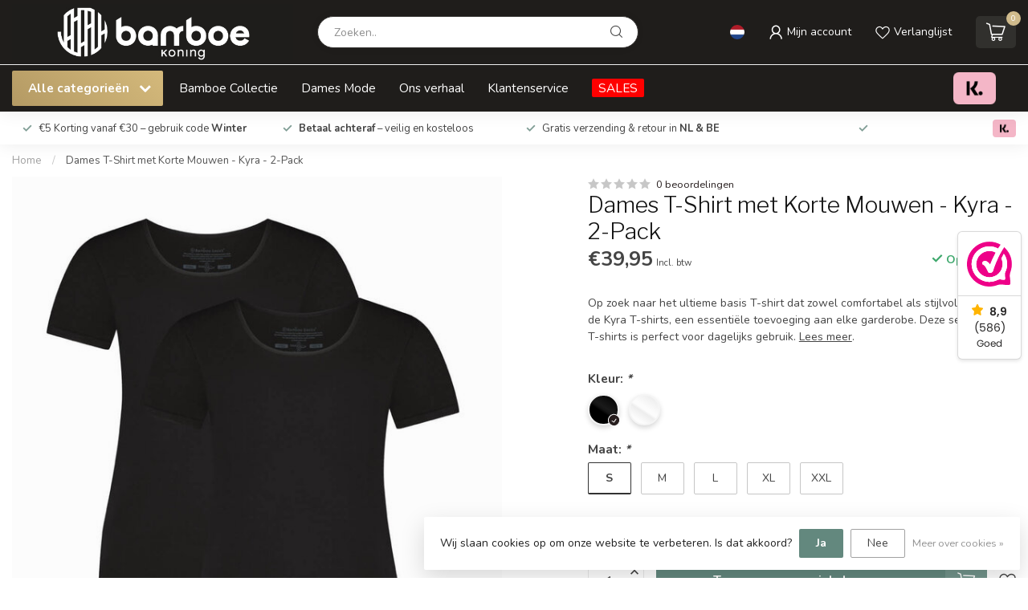

--- FILE ---
content_type: text/html;charset=utf-8
request_url: https://www.koningbamboe.nl/nl/dames-t-shirt-met-korte-mouwen-kyra-2-pack.html
body_size: 41463
content:
<!DOCTYPE html>
<html lang="nl">
  <head>
<link rel="preconnect" href="https://cdn.webshopapp.com">
<link rel="preconnect" href="https://fonts.googleapis.com">
<link rel="preconnect" href="https://fonts.gstatic.com" crossorigin>
<!--

    Theme Proxima | v1.0.0.2601202401_1_279014
    Theme designed and created by Dyvelopment - We are true e-commerce heroes!

    For custom Lightspeed eCom development or design contact us at www.dyvelopment.com

      _____                  _                                  _   
     |  __ \                | |                                | |  
     | |  | |_   ___   _____| | ___  _ __  _ __ ___   ___ _ __ | |_ 
     | |  | | | | \ \ / / _ \ |/ _ \| '_ \| '_ ` _ \ / _ \ '_ \| __|
     | |__| | |_| |\ V /  __/ | (_) | |_) | | | | | |  __/ | | | |_ 
     |_____/ \__, | \_/ \___|_|\___/| .__/|_| |_| |_|\___|_| |_|\__|
              __/ |                 | |                             
             |___/                  |_|                             
-->


<meta charset="utf-8"/>
<!-- [START] 'blocks/head.rain' -->
<!--

  (c) 2008-2026 Lightspeed Netherlands B.V.
  http://www.lightspeedhq.com
  Generated: 23-01-2026 @ 07:49:30

-->
<link rel="canonical" href="https://www.koningbamboe.nl/nl/dames-t-shirt-met-korte-mouwen-kyra-2-pack.html"/>
<link rel="alternate" href="https://www.koningbamboe.nl/nl/index.rss" type="application/rss+xml" title="Nieuwe producten"/>
<link href="https://cdn.webshopapp.com/assets/cookielaw.css?2025-02-20" rel="stylesheet" type="text/css"/>
<meta name="robots" content="noodp,noydir"/>
<meta name="google-site-verification" content="vxbprk0_fr63_b-UqwyjxiP0gHNuVMxXKmtbBARV3C4"/>
<meta property="og:url" content="https://www.koningbamboe.nl/nl/dames-t-shirt-met-korte-mouwen-kyra-2-pack.html?source=facebook"/>
<meta property="og:site_name" content="Koning Bamboe"/>
<meta property="og:title" content="Dames T-Shirt met Korte Mouwen - Kyra - 2-Pack"/>
<meta property="og:description" content="Op zoek naar het ultieme basis T-shirt dat zowel comfortabel als stijlvol is? Ontdek de Kyra T-shirts, een essentiële toevoeging aan elke garderobe. Deze set..."/>
<meta property="og:image" content="https://cdn.webshopapp.com/shops/279014/files/459469655/bamboo-basics-dames-t-shirt-met-korte-mouwen-kyra.jpg"/>
<script>
window.dataLayer = window.dataLayer || [];
function gtag(){dataLayer.push(arguments);}
gtag('js', new Date());

gtag('config', 'AW-361071895');
</script>
<script src="https://www.googletagmanager.com/gtag/js?id=AW-361071895"></script>
<script>
meta name="p:domain_verify" content="8e5cacaa8cffebbd52471c1c0fe9f475"/
</script>
<script>
(function(w,d,s,l,i){w[l]=w[l]||[];w[l].push({'gtm.start':
new Date().getTime(),event:'gtm.js'});var f=d.getElementsByTagName(s)[0],
j=d.createElement(s),dl=l!='dataLayer'?'&l='+l:'';j.async=true;j.src=
'https://www.googletagmanager.com/gtm.js?id='+i+dl;f.parentNode.insertBefore(j,f);
})(window,document,'script','dataLayer','GTM-KH99Q7P');
</script>
<script>
/* DyApps Theme Addons config */
if( !window.dyapps ){ window.dyapps = {}; }
window.dyapps.addons = {
 "enabled": true,
 "created_at": "06-09-2025 14:39:46",
 "settings": {
    "matrix_separator": ",",
    "filterGroupSwatches": ["kleur","color"],
    "swatchesForCustomFields": [],
    "plan": {
     "can_variant_group": true,
     "can_stockify": true,
     "can_vat_switcher": true,
     "can_age_popup": false,
     "can_custom_qty": false,
     "can_data01_colors": false
    },
    "advancedVariants": {
     "enabled": true,
     "price_in_dropdown": true,
     "stockify_in_dropdown": true,
     "disable_out_of_stock": true,
     "grid_swatches_container_selector": ".dy-collection-grid-swatch-holder",
     "grid_swatches_position": "left",
     "grid_swatches_max_colors": 4,
     "grid_swatches_enabled": true,
     "variant_status_icon": false,
     "display_type": "blocks",
     "product_swatches_size": "default",
     "live_pricing": true
    },
    "age_popup": {
     "enabled": false,
     "logo_url": "",
     "image_footer_url": "",
     "text": {
                 
        "nl": {
         "content": "<h3>Bevestig je leeftijd<\/h3><p>Je moet 18 jaar of ouder zijn om deze website te bezoeken.<\/p>",
         "content_no": "<h3>Sorry!<\/h3><p>Je kunt deze website helaas niet bezoeken.<\/p>",
         "button_yes": "Ik ben 18 jaar of ouder",
         "button_no": "Ik ben jonger dan 18",
        } ,          
        "en": {
         "content": "<h3>Confirm your age<\/h3><p>You must be over the age of 18 to enter this website.<\/p>",
         "content_no": "<h3>Sorry!<\/h3><p>Unfortunately you cannot access this website.<\/p>",
         "button_yes": "I am 18 years or older",
         "button_no": "I am under 18",
        }        }
    },
    "stockify": {
     "enabled": true,
     "stock_trigger_type": "outofstock",
     "optin_policy": false,
     "api": "https://my.dyapps.io/api/public/e34292d2ef/stockify/subscribe",
     "text": {
                 
        "nl": {
         "email_placeholder": "Jouw e-mailadres",
         "button_trigger": "Geef me een seintje bij voorraad",
         "button_submit": "Houd me op de hoogte!",
         "title": "Laat je e-mailadres achter",
         "desc": "We sturen je een e-mail wanneer het product weer beschikbaar is.",
         "bottom_text": "We gebruiken je gegevens alleen voor deze email. Meer info in onze <a href=\"\/service\/privacy-policy\/\" target=\"_blank\">privacy policy<\/a>."
        } ,          
        "en": {
         "email_placeholder": "Your email address",
         "button_trigger": "Notify me when back in stock",
         "button_submit": "Keep me updated!",
         "title": "Leave your email address",
         "desc": "Leave your email address below and we'll send you an email when the item is available again.",
         "bottom_text": "We use your data to send this email. Read more in our <a href=\"\/service\/privacy-policy\/\" target=\"_blank\">privacy policy<\/a>."
        }        }
    },
    "categoryBanners": {
     "enabled": true,
     "mobile_breakpoint": "576px",
     "category_banner": [],
     "banners": {
        
        "1230": {
                        
         "nl": { "desktop_image_url": "https://cdn.webshopapp.com/shops/279014/files/480025639/ca433e78-e5c0-4655-bcd6-af7af0d5e3a0.png", "mobile_image_url": "https://cdn.webshopapp.com/shops/279014/files/480025639/ca433e78-e5c0-4655-bcd6-af7af0d5e3a0.png",  "link_url": "https://www.koningbamboe.nl/nl/service/vakantie-2025",  "target": "_blank"},               
         "en": { "desktop_image_url": "https://cdn.webshopapp.com/shops/279014/files/480026283/23c55535-7e90-4b8f-8c6e-31ca39558049.png", "mobile_image_url": "https://cdn.webshopapp.com/shops/279014/files/480026283/23c55535-7e90-4b8f-8c6e-31ca39558049.png",  "link_url": "https://www.koningbamboe.nl/en/service/vakantie-2025",  "target": "_blank"}    
        }       }
    }
 },
 "swatches": {
 "default": {"is_default": true, "type": "multi", "values": {"background-size": "10px 10px", "background-position": "0 0, 0 5px, 5px -5px, -5px 0px", "background-image": "linear-gradient(45deg, rgba(100,100,100,0.3) 25%, transparent 25%),  linear-gradient(-45deg, rgba(100,100,100,0.3) 25%, transparent 25%),  linear-gradient(45deg, transparent 75%, rgba(100,100,100,0.3) 75%),  linear-gradient(-45deg, transparent 75%, rgba(100,100,100,0.3) 75%)"}} ,  
 "zwart": {"type": "color", "value": "#000000"},  
 "black": {"type": "color", "value": "#000000"},  
 "wit": {"type": "color", "value": "#fcfcfc"},  
 "white": {"type": "color", "value": "#fcfcfc"},  
 "bruin": {"type": "color", "value": "#964b00"},  
 "brown": {"type": "color", "value": "#964b00"},  
 "zilver": {"type": "color", "value": "#c0c0c0"},  
 "silver": {"type": "color", "value": "#c0c0c0"},  
 "roze": {"type": "color", "value": "#ffc0cb"},  
 "pink": {"type": "color", "value": "#ffc0cb"},  
 "groen": {"type": "color", "value": "#287233"},  
 "green": {"type": "color", "value": "#287233"},  
 "blauw": {"type": "color", "value": "#0000ff"},  
 "blue": {"type": "color", "value": "#0000ff"},  
 "goud": {"type": "color", "value": "#ceae09"},  
 "gold": {"type": "color", "value": "#ceae09"},  
 "oranje": {"type": "color", "value": "#ffa500"},  
 "orange": {"type": "color", "value": "#ffa500"},  
 "crème": {"type": "color", "value": "#fef5da"},  
 "cream": {"type": "color", "value": "#fef5da"},  
 "rood": {"type": "color", "value": "#a52019"},  
 "red": {"type": "color", "value": "#a52019"},  
 "grijs": {"type": "color", "value": "#808080"},  
 "gray": {"type": "color", "value": "#808080"},  
 "latte": {"type": "color", "value": "#bdab98"},  
 "naturel": {"type": "color", "value": "#f3e4cb"},  
 "natural": {"type": "color", "value": "#f3e4cb"},  
 "beige": {"type": "color", "value": "#d3b69c"}  }
};
</script>
<script>
<meta name="msvalidate.01" content="0B1AD52E2681BA8A9BC555D4A4503EF2" />
</script>
<script src="https://app.dmws.plus/shop-assets/279014/dmws-plus-loader.js?id=c97977bd925d6d0202bfc2c342739a9b"></script>
<!--[if lt IE 9]>
<script src="https://cdn.webshopapp.com/assets/html5shiv.js?2025-02-20"></script>
<![endif]-->
<!-- [END] 'blocks/head.rain' -->

<title>Dames T-Shirt met Korte Mouwen - Kyra - 2-Pack - Koning Bamboe</title>

<meta name="dyapps-addons-enabled" content="true">
<meta name="dyapps-addons-version" content="2022081001">
<meta name="dyapps-theme-name" content="Proxima">
<meta name="dyapps-theme-editor" content="true">

<meta name="description" content="Op zoek naar het ultieme basis T-shirt dat zowel comfortabel als stijlvol is? Ontdek de Kyra T-shirts, een essentiële toevoeging aan elke garderobe. Deze set..." />
<meta name="keywords" content="Bamboo, Basics, Dames, T-Shirt, met, Korte, Mouwen, -, Kyra, -, 2-Pack, Baden &amp; slapen, Huishouden, Keukenaccessoires, Meubels, Mode, Woonaccessoires" />

<meta http-equiv="X-UA-Compatible" content="IE=edge">
<meta name="viewport" content="width=device-width, initial-scale=1">

<link rel="shortcut icon" href="https://cdn.webshopapp.com/shops/279014/themes/184675/v/2564879/assets/favicon.ico?20250526182838" type="image/x-icon" />
<link rel="preload" as="image" href="https://cdn.webshopapp.com/shops/279014/themes/184675/v/2574055/assets/logo.png?20250526182838">


	<link rel="preload" as="image" href="https://cdn.webshopapp.com/shops/279014/files/459469655/650x750x1/dames-t-shirt-met-korte-mouwen-kyra-2-pack.jpg">

<script src="https://cdn.webshopapp.com/shops/279014/themes/184675/assets/jquery-1-12-4-min.js?20260107230731"></script>
<script>if(navigator.userAgent.indexOf("MSIE ") > -1 || navigator.userAgent.indexOf("Trident/") > -1) { document.write('<script src="https://cdn.webshopapp.com/shops/279014/themes/184675/assets/intersection-observer-polyfill.js?20260107230731">\x3C/script>') }</script>

<style>/*!
 * Bootstrap Reboot v4.6.1 (https://getbootstrap.com/)
 * Copyright 2011-2021 The Bootstrap Authors
 * Copyright 2011-2021 Twitter, Inc.
 * Licensed under MIT (https://github.com/twbs/bootstrap/blob/main/LICENSE)
 * Forked from Normalize.css, licensed MIT (https://github.com/necolas/normalize.css/blob/master/LICENSE.md)
 */*,*::before,*::after{box-sizing:border-box}html{font-family:sans-serif;line-height:1.15;-webkit-text-size-adjust:100%;-webkit-tap-highlight-color:rgba(0,0,0,0)}article,aside,figcaption,figure,footer,header,hgroup,main,nav,section{display:block}body{margin:0;font-family:-apple-system,BlinkMacSystemFont,"Segoe UI",Roboto,"Helvetica Neue",Arial,"Noto Sans","Liberation Sans",sans-serif,"Apple Color Emoji","Segoe UI Emoji","Segoe UI Symbol","Noto Color Emoji";font-size:1rem;font-weight:400;line-height:1.42857143;color:#212529;text-align:left;background-color:#fff}[tabindex="-1"]:focus:not(:focus-visible){outline:0 !important}hr{box-sizing:content-box;height:0;overflow:visible}h1,h2,h3,h4,h5,h6{margin-top:0;margin-bottom:.5rem}p{margin-top:0;margin-bottom:1rem}abbr[title],abbr[data-original-title]{text-decoration:underline;text-decoration:underline dotted;cursor:help;border-bottom:0;text-decoration-skip-ink:none}address{margin-bottom:1rem;font-style:normal;line-height:inherit}ol,ul,dl{margin-top:0;margin-bottom:1rem}ol ol,ul ul,ol ul,ul ol{margin-bottom:0}dt{font-weight:700}dd{margin-bottom:.5rem;margin-left:0}blockquote{margin:0 0 1rem}b,strong{font-weight:bolder}small{font-size:80%}sub,sup{position:relative;font-size:75%;line-height:0;vertical-align:baseline}sub{bottom:-0.25em}sup{top:-0.5em}a{color:#007bff;text-decoration:none;background-color:transparent}a:hover{color:#0056b3;text-decoration:underline}a:not([href]):not([class]){color:inherit;text-decoration:none}a:not([href]):not([class]):hover{color:inherit;text-decoration:none}pre,code,kbd,samp{font-family:SFMono-Regular,Menlo,Monaco,Consolas,"Liberation Mono","Courier New",monospace;font-size:1em}pre{margin-top:0;margin-bottom:1rem;overflow:auto;-ms-overflow-style:scrollbar}figure{margin:0 0 1rem}img{vertical-align:middle;border-style:none}svg{overflow:hidden;vertical-align:middle}table{border-collapse:collapse}caption{padding-top:.75rem;padding-bottom:.75rem;color:#6c757d;text-align:left;caption-side:bottom}th{text-align:inherit;text-align:-webkit-match-parent}label{display:inline-block;margin-bottom:.5rem}button{border-radius:0}button:focus:not(:focus-visible){outline:0}input,button,select,optgroup,textarea{margin:0;font-family:inherit;font-size:inherit;line-height:inherit}button,input{overflow:visible}button,select{text-transform:none}[role=button]{cursor:pointer}select{word-wrap:normal}button,[type=button],[type=reset],[type=submit]{-webkit-appearance:button}button:not(:disabled),[type=button]:not(:disabled),[type=reset]:not(:disabled),[type=submit]:not(:disabled){cursor:pointer}button::-moz-focus-inner,[type=button]::-moz-focus-inner,[type=reset]::-moz-focus-inner,[type=submit]::-moz-focus-inner{padding:0;border-style:none}input[type=radio],input[type=checkbox]{box-sizing:border-box;padding:0}textarea{overflow:auto;resize:vertical}fieldset{min-width:0;padding:0;margin:0;border:0}legend{display:block;width:100%;max-width:100%;padding:0;margin-bottom:.5rem;font-size:1.5rem;line-height:inherit;color:inherit;white-space:normal}progress{vertical-align:baseline}[type=number]::-webkit-inner-spin-button,[type=number]::-webkit-outer-spin-button{height:auto}[type=search]{outline-offset:-2px;-webkit-appearance:none}[type=search]::-webkit-search-decoration{-webkit-appearance:none}::-webkit-file-upload-button{font:inherit;-webkit-appearance:button}output{display:inline-block}summary{display:list-item;cursor:pointer}template{display:none}[hidden]{display:none !important}/*!
 * Bootstrap Grid v4.6.1 (https://getbootstrap.com/)
 * Copyright 2011-2021 The Bootstrap Authors
 * Copyright 2011-2021 Twitter, Inc.
 * Licensed under MIT (https://github.com/twbs/bootstrap/blob/main/LICENSE)
 */html{box-sizing:border-box;-ms-overflow-style:scrollbar}*,*::before,*::after{box-sizing:inherit}.container,.container-fluid,.container-xl,.container-lg,.container-md,.container-sm{width:100%;padding-right:15px;padding-left:15px;margin-right:auto;margin-left:auto}@media(min-width: 576px){.container-sm,.container{max-width:540px}}@media(min-width: 768px){.container-md,.container-sm,.container{max-width:720px}}@media(min-width: 992px){.container-lg,.container-md,.container-sm,.container{max-width:960px}}@media(min-width: 1200px){.container-xl,.container-lg,.container-md,.container-sm,.container{max-width:1140px}}.row{display:flex;flex-wrap:wrap;margin-right:-15px;margin-left:-15px}.no-gutters{margin-right:0;margin-left:0}.no-gutters>.col,.no-gutters>[class*=col-]{padding-right:0;padding-left:0}.col-xl,.col-xl-auto,.col-xl-12,.col-xl-11,.col-xl-10,.col-xl-9,.col-xl-8,.col-xl-7,.col-xl-6,.col-xl-5,.col-xl-4,.col-xl-3,.col-xl-2,.col-xl-1,.col-lg,.col-lg-auto,.col-lg-12,.col-lg-11,.col-lg-10,.col-lg-9,.col-lg-8,.col-lg-7,.col-lg-6,.col-lg-5,.col-lg-4,.col-lg-3,.col-lg-2,.col-lg-1,.col-md,.col-md-auto,.col-md-12,.col-md-11,.col-md-10,.col-md-9,.col-md-8,.col-md-7,.col-md-6,.col-md-5,.col-md-4,.col-md-3,.col-md-2,.col-md-1,.col-sm,.col-sm-auto,.col-sm-12,.col-sm-11,.col-sm-10,.col-sm-9,.col-sm-8,.col-sm-7,.col-sm-6,.col-sm-5,.col-sm-4,.col-sm-3,.col-sm-2,.col-sm-1,.col,.col-auto,.col-12,.col-11,.col-10,.col-9,.col-8,.col-7,.col-6,.col-5,.col-4,.col-3,.col-2,.col-1{position:relative;width:100%;padding-right:15px;padding-left:15px}.col{flex-basis:0;flex-grow:1;max-width:100%}.row-cols-1>*{flex:0 0 100%;max-width:100%}.row-cols-2>*{flex:0 0 50%;max-width:50%}.row-cols-3>*{flex:0 0 33.3333333333%;max-width:33.3333333333%}.row-cols-4>*{flex:0 0 25%;max-width:25%}.row-cols-5>*{flex:0 0 20%;max-width:20%}.row-cols-6>*{flex:0 0 16.6666666667%;max-width:16.6666666667%}.col-auto{flex:0 0 auto;width:auto;max-width:100%}.col-1{flex:0 0 8.33333333%;max-width:8.33333333%}.col-2{flex:0 0 16.66666667%;max-width:16.66666667%}.col-3{flex:0 0 25%;max-width:25%}.col-4{flex:0 0 33.33333333%;max-width:33.33333333%}.col-5{flex:0 0 41.66666667%;max-width:41.66666667%}.col-6{flex:0 0 50%;max-width:50%}.col-7{flex:0 0 58.33333333%;max-width:58.33333333%}.col-8{flex:0 0 66.66666667%;max-width:66.66666667%}.col-9{flex:0 0 75%;max-width:75%}.col-10{flex:0 0 83.33333333%;max-width:83.33333333%}.col-11{flex:0 0 91.66666667%;max-width:91.66666667%}.col-12{flex:0 0 100%;max-width:100%}.order-first{order:-1}.order-last{order:13}.order-0{order:0}.order-1{order:1}.order-2{order:2}.order-3{order:3}.order-4{order:4}.order-5{order:5}.order-6{order:6}.order-7{order:7}.order-8{order:8}.order-9{order:9}.order-10{order:10}.order-11{order:11}.order-12{order:12}.offset-1{margin-left:8.33333333%}.offset-2{margin-left:16.66666667%}.offset-3{margin-left:25%}.offset-4{margin-left:33.33333333%}.offset-5{margin-left:41.66666667%}.offset-6{margin-left:50%}.offset-7{margin-left:58.33333333%}.offset-8{margin-left:66.66666667%}.offset-9{margin-left:75%}.offset-10{margin-left:83.33333333%}.offset-11{margin-left:91.66666667%}@media(min-width: 576px){.col-sm{flex-basis:0;flex-grow:1;max-width:100%}.row-cols-sm-1>*{flex:0 0 100%;max-width:100%}.row-cols-sm-2>*{flex:0 0 50%;max-width:50%}.row-cols-sm-3>*{flex:0 0 33.3333333333%;max-width:33.3333333333%}.row-cols-sm-4>*{flex:0 0 25%;max-width:25%}.row-cols-sm-5>*{flex:0 0 20%;max-width:20%}.row-cols-sm-6>*{flex:0 0 16.6666666667%;max-width:16.6666666667%}.col-sm-auto{flex:0 0 auto;width:auto;max-width:100%}.col-sm-1{flex:0 0 8.33333333%;max-width:8.33333333%}.col-sm-2{flex:0 0 16.66666667%;max-width:16.66666667%}.col-sm-3{flex:0 0 25%;max-width:25%}.col-sm-4{flex:0 0 33.33333333%;max-width:33.33333333%}.col-sm-5{flex:0 0 41.66666667%;max-width:41.66666667%}.col-sm-6{flex:0 0 50%;max-width:50%}.col-sm-7{flex:0 0 58.33333333%;max-width:58.33333333%}.col-sm-8{flex:0 0 66.66666667%;max-width:66.66666667%}.col-sm-9{flex:0 0 75%;max-width:75%}.col-sm-10{flex:0 0 83.33333333%;max-width:83.33333333%}.col-sm-11{flex:0 0 91.66666667%;max-width:91.66666667%}.col-sm-12{flex:0 0 100%;max-width:100%}.order-sm-first{order:-1}.order-sm-last{order:13}.order-sm-0{order:0}.order-sm-1{order:1}.order-sm-2{order:2}.order-sm-3{order:3}.order-sm-4{order:4}.order-sm-5{order:5}.order-sm-6{order:6}.order-sm-7{order:7}.order-sm-8{order:8}.order-sm-9{order:9}.order-sm-10{order:10}.order-sm-11{order:11}.order-sm-12{order:12}.offset-sm-0{margin-left:0}.offset-sm-1{margin-left:8.33333333%}.offset-sm-2{margin-left:16.66666667%}.offset-sm-3{margin-left:25%}.offset-sm-4{margin-left:33.33333333%}.offset-sm-5{margin-left:41.66666667%}.offset-sm-6{margin-left:50%}.offset-sm-7{margin-left:58.33333333%}.offset-sm-8{margin-left:66.66666667%}.offset-sm-9{margin-left:75%}.offset-sm-10{margin-left:83.33333333%}.offset-sm-11{margin-left:91.66666667%}}@media(min-width: 768px){.col-md{flex-basis:0;flex-grow:1;max-width:100%}.row-cols-md-1>*{flex:0 0 100%;max-width:100%}.row-cols-md-2>*{flex:0 0 50%;max-width:50%}.row-cols-md-3>*{flex:0 0 33.3333333333%;max-width:33.3333333333%}.row-cols-md-4>*{flex:0 0 25%;max-width:25%}.row-cols-md-5>*{flex:0 0 20%;max-width:20%}.row-cols-md-6>*{flex:0 0 16.6666666667%;max-width:16.6666666667%}.col-md-auto{flex:0 0 auto;width:auto;max-width:100%}.col-md-1{flex:0 0 8.33333333%;max-width:8.33333333%}.col-md-2{flex:0 0 16.66666667%;max-width:16.66666667%}.col-md-3{flex:0 0 25%;max-width:25%}.col-md-4{flex:0 0 33.33333333%;max-width:33.33333333%}.col-md-5{flex:0 0 41.66666667%;max-width:41.66666667%}.col-md-6{flex:0 0 50%;max-width:50%}.col-md-7{flex:0 0 58.33333333%;max-width:58.33333333%}.col-md-8{flex:0 0 66.66666667%;max-width:66.66666667%}.col-md-9{flex:0 0 75%;max-width:75%}.col-md-10{flex:0 0 83.33333333%;max-width:83.33333333%}.col-md-11{flex:0 0 91.66666667%;max-width:91.66666667%}.col-md-12{flex:0 0 100%;max-width:100%}.order-md-first{order:-1}.order-md-last{order:13}.order-md-0{order:0}.order-md-1{order:1}.order-md-2{order:2}.order-md-3{order:3}.order-md-4{order:4}.order-md-5{order:5}.order-md-6{order:6}.order-md-7{order:7}.order-md-8{order:8}.order-md-9{order:9}.order-md-10{order:10}.order-md-11{order:11}.order-md-12{order:12}.offset-md-0{margin-left:0}.offset-md-1{margin-left:8.33333333%}.offset-md-2{margin-left:16.66666667%}.offset-md-3{margin-left:25%}.offset-md-4{margin-left:33.33333333%}.offset-md-5{margin-left:41.66666667%}.offset-md-6{margin-left:50%}.offset-md-7{margin-left:58.33333333%}.offset-md-8{margin-left:66.66666667%}.offset-md-9{margin-left:75%}.offset-md-10{margin-left:83.33333333%}.offset-md-11{margin-left:91.66666667%}}@media(min-width: 992px){.col-lg{flex-basis:0;flex-grow:1;max-width:100%}.row-cols-lg-1>*{flex:0 0 100%;max-width:100%}.row-cols-lg-2>*{flex:0 0 50%;max-width:50%}.row-cols-lg-3>*{flex:0 0 33.3333333333%;max-width:33.3333333333%}.row-cols-lg-4>*{flex:0 0 25%;max-width:25%}.row-cols-lg-5>*{flex:0 0 20%;max-width:20%}.row-cols-lg-6>*{flex:0 0 16.6666666667%;max-width:16.6666666667%}.col-lg-auto{flex:0 0 auto;width:auto;max-width:100%}.col-lg-1{flex:0 0 8.33333333%;max-width:8.33333333%}.col-lg-2{flex:0 0 16.66666667%;max-width:16.66666667%}.col-lg-3{flex:0 0 25%;max-width:25%}.col-lg-4{flex:0 0 33.33333333%;max-width:33.33333333%}.col-lg-5{flex:0 0 41.66666667%;max-width:41.66666667%}.col-lg-6{flex:0 0 50%;max-width:50%}.col-lg-7{flex:0 0 58.33333333%;max-width:58.33333333%}.col-lg-8{flex:0 0 66.66666667%;max-width:66.66666667%}.col-lg-9{flex:0 0 75%;max-width:75%}.col-lg-10{flex:0 0 83.33333333%;max-width:83.33333333%}.col-lg-11{flex:0 0 91.66666667%;max-width:91.66666667%}.col-lg-12{flex:0 0 100%;max-width:100%}.order-lg-first{order:-1}.order-lg-last{order:13}.order-lg-0{order:0}.order-lg-1{order:1}.order-lg-2{order:2}.order-lg-3{order:3}.order-lg-4{order:4}.order-lg-5{order:5}.order-lg-6{order:6}.order-lg-7{order:7}.order-lg-8{order:8}.order-lg-9{order:9}.order-lg-10{order:10}.order-lg-11{order:11}.order-lg-12{order:12}.offset-lg-0{margin-left:0}.offset-lg-1{margin-left:8.33333333%}.offset-lg-2{margin-left:16.66666667%}.offset-lg-3{margin-left:25%}.offset-lg-4{margin-left:33.33333333%}.offset-lg-5{margin-left:41.66666667%}.offset-lg-6{margin-left:50%}.offset-lg-7{margin-left:58.33333333%}.offset-lg-8{margin-left:66.66666667%}.offset-lg-9{margin-left:75%}.offset-lg-10{margin-left:83.33333333%}.offset-lg-11{margin-left:91.66666667%}}@media(min-width: 1200px){.col-xl{flex-basis:0;flex-grow:1;max-width:100%}.row-cols-xl-1>*{flex:0 0 100%;max-width:100%}.row-cols-xl-2>*{flex:0 0 50%;max-width:50%}.row-cols-xl-3>*{flex:0 0 33.3333333333%;max-width:33.3333333333%}.row-cols-xl-4>*{flex:0 0 25%;max-width:25%}.row-cols-xl-5>*{flex:0 0 20%;max-width:20%}.row-cols-xl-6>*{flex:0 0 16.6666666667%;max-width:16.6666666667%}.col-xl-auto{flex:0 0 auto;width:auto;max-width:100%}.col-xl-1{flex:0 0 8.33333333%;max-width:8.33333333%}.col-xl-2{flex:0 0 16.66666667%;max-width:16.66666667%}.col-xl-3{flex:0 0 25%;max-width:25%}.col-xl-4{flex:0 0 33.33333333%;max-width:33.33333333%}.col-xl-5{flex:0 0 41.66666667%;max-width:41.66666667%}.col-xl-6{flex:0 0 50%;max-width:50%}.col-xl-7{flex:0 0 58.33333333%;max-width:58.33333333%}.col-xl-8{flex:0 0 66.66666667%;max-width:66.66666667%}.col-xl-9{flex:0 0 75%;max-width:75%}.col-xl-10{flex:0 0 83.33333333%;max-width:83.33333333%}.col-xl-11{flex:0 0 91.66666667%;max-width:91.66666667%}.col-xl-12{flex:0 0 100%;max-width:100%}.order-xl-first{order:-1}.order-xl-last{order:13}.order-xl-0{order:0}.order-xl-1{order:1}.order-xl-2{order:2}.order-xl-3{order:3}.order-xl-4{order:4}.order-xl-5{order:5}.order-xl-6{order:6}.order-xl-7{order:7}.order-xl-8{order:8}.order-xl-9{order:9}.order-xl-10{order:10}.order-xl-11{order:11}.order-xl-12{order:12}.offset-xl-0{margin-left:0}.offset-xl-1{margin-left:8.33333333%}.offset-xl-2{margin-left:16.66666667%}.offset-xl-3{margin-left:25%}.offset-xl-4{margin-left:33.33333333%}.offset-xl-5{margin-left:41.66666667%}.offset-xl-6{margin-left:50%}.offset-xl-7{margin-left:58.33333333%}.offset-xl-8{margin-left:66.66666667%}.offset-xl-9{margin-left:75%}.offset-xl-10{margin-left:83.33333333%}.offset-xl-11{margin-left:91.66666667%}}.d-none{display:none !important}.d-inline{display:inline !important}.d-inline-block{display:inline-block !important}.d-block{display:block !important}.d-table{display:table !important}.d-table-row{display:table-row !important}.d-table-cell{display:table-cell !important}.d-flex{display:flex !important}.d-inline-flex{display:inline-flex !important}@media(min-width: 576px){.d-sm-none{display:none !important}.d-sm-inline{display:inline !important}.d-sm-inline-block{display:inline-block !important}.d-sm-block{display:block !important}.d-sm-table{display:table !important}.d-sm-table-row{display:table-row !important}.d-sm-table-cell{display:table-cell !important}.d-sm-flex{display:flex !important}.d-sm-inline-flex{display:inline-flex !important}}@media(min-width: 768px){.d-md-none{display:none !important}.d-md-inline{display:inline !important}.d-md-inline-block{display:inline-block !important}.d-md-block{display:block !important}.d-md-table{display:table !important}.d-md-table-row{display:table-row !important}.d-md-table-cell{display:table-cell !important}.d-md-flex{display:flex !important}.d-md-inline-flex{display:inline-flex !important}}@media(min-width: 992px){.d-lg-none{display:none !important}.d-lg-inline{display:inline !important}.d-lg-inline-block{display:inline-block !important}.d-lg-block{display:block !important}.d-lg-table{display:table !important}.d-lg-table-row{display:table-row !important}.d-lg-table-cell{display:table-cell !important}.d-lg-flex{display:flex !important}.d-lg-inline-flex{display:inline-flex !important}}@media(min-width: 1200px){.d-xl-none{display:none !important}.d-xl-inline{display:inline !important}.d-xl-inline-block{display:inline-block !important}.d-xl-block{display:block !important}.d-xl-table{display:table !important}.d-xl-table-row{display:table-row !important}.d-xl-table-cell{display:table-cell !important}.d-xl-flex{display:flex !important}.d-xl-inline-flex{display:inline-flex !important}}@media print{.d-print-none{display:none !important}.d-print-inline{display:inline !important}.d-print-inline-block{display:inline-block !important}.d-print-block{display:block !important}.d-print-table{display:table !important}.d-print-table-row{display:table-row !important}.d-print-table-cell{display:table-cell !important}.d-print-flex{display:flex !important}.d-print-inline-flex{display:inline-flex !important}}.flex-row{flex-direction:row !important}.flex-column{flex-direction:column !important}.flex-row-reverse{flex-direction:row-reverse !important}.flex-column-reverse{flex-direction:column-reverse !important}.flex-wrap{flex-wrap:wrap !important}.flex-nowrap{flex-wrap:nowrap !important}.flex-wrap-reverse{flex-wrap:wrap-reverse !important}.flex-fill{flex:1 1 auto !important}.flex-grow-0{flex-grow:0 !important}.flex-grow-1{flex-grow:1 !important}.flex-shrink-0{flex-shrink:0 !important}.flex-shrink-1{flex-shrink:1 !important}.justify-content-start{justify-content:flex-start !important}.justify-content-end{justify-content:flex-end !important}.justify-content-center{justify-content:center !important}.justify-content-between{justify-content:space-between !important}.justify-content-around{justify-content:space-around !important}.align-items-start{align-items:flex-start !important}.align-items-end{align-items:flex-end !important}.align-items-center{align-items:center !important}.align-items-baseline{align-items:baseline !important}.align-items-stretch{align-items:stretch !important}.align-content-start{align-content:flex-start !important}.align-content-end{align-content:flex-end !important}.align-content-center{align-content:center !important}.align-content-between{align-content:space-between !important}.align-content-around{align-content:space-around !important}.align-content-stretch{align-content:stretch !important}.align-self-auto{align-self:auto !important}.align-self-start{align-self:flex-start !important}.align-self-end{align-self:flex-end !important}.align-self-center{align-self:center !important}.align-self-baseline{align-self:baseline !important}.align-self-stretch{align-self:stretch !important}@media(min-width: 576px){.flex-sm-row{flex-direction:row !important}.flex-sm-column{flex-direction:column !important}.flex-sm-row-reverse{flex-direction:row-reverse !important}.flex-sm-column-reverse{flex-direction:column-reverse !important}.flex-sm-wrap{flex-wrap:wrap !important}.flex-sm-nowrap{flex-wrap:nowrap !important}.flex-sm-wrap-reverse{flex-wrap:wrap-reverse !important}.flex-sm-fill{flex:1 1 auto !important}.flex-sm-grow-0{flex-grow:0 !important}.flex-sm-grow-1{flex-grow:1 !important}.flex-sm-shrink-0{flex-shrink:0 !important}.flex-sm-shrink-1{flex-shrink:1 !important}.justify-content-sm-start{justify-content:flex-start !important}.justify-content-sm-end{justify-content:flex-end !important}.justify-content-sm-center{justify-content:center !important}.justify-content-sm-between{justify-content:space-between !important}.justify-content-sm-around{justify-content:space-around !important}.align-items-sm-start{align-items:flex-start !important}.align-items-sm-end{align-items:flex-end !important}.align-items-sm-center{align-items:center !important}.align-items-sm-baseline{align-items:baseline !important}.align-items-sm-stretch{align-items:stretch !important}.align-content-sm-start{align-content:flex-start !important}.align-content-sm-end{align-content:flex-end !important}.align-content-sm-center{align-content:center !important}.align-content-sm-between{align-content:space-between !important}.align-content-sm-around{align-content:space-around !important}.align-content-sm-stretch{align-content:stretch !important}.align-self-sm-auto{align-self:auto !important}.align-self-sm-start{align-self:flex-start !important}.align-self-sm-end{align-self:flex-end !important}.align-self-sm-center{align-self:center !important}.align-self-sm-baseline{align-self:baseline !important}.align-self-sm-stretch{align-self:stretch !important}}@media(min-width: 768px){.flex-md-row{flex-direction:row !important}.flex-md-column{flex-direction:column !important}.flex-md-row-reverse{flex-direction:row-reverse !important}.flex-md-column-reverse{flex-direction:column-reverse !important}.flex-md-wrap{flex-wrap:wrap !important}.flex-md-nowrap{flex-wrap:nowrap !important}.flex-md-wrap-reverse{flex-wrap:wrap-reverse !important}.flex-md-fill{flex:1 1 auto !important}.flex-md-grow-0{flex-grow:0 !important}.flex-md-grow-1{flex-grow:1 !important}.flex-md-shrink-0{flex-shrink:0 !important}.flex-md-shrink-1{flex-shrink:1 !important}.justify-content-md-start{justify-content:flex-start !important}.justify-content-md-end{justify-content:flex-end !important}.justify-content-md-center{justify-content:center !important}.justify-content-md-between{justify-content:space-between !important}.justify-content-md-around{justify-content:space-around !important}.align-items-md-start{align-items:flex-start !important}.align-items-md-end{align-items:flex-end !important}.align-items-md-center{align-items:center !important}.align-items-md-baseline{align-items:baseline !important}.align-items-md-stretch{align-items:stretch !important}.align-content-md-start{align-content:flex-start !important}.align-content-md-end{align-content:flex-end !important}.align-content-md-center{align-content:center !important}.align-content-md-between{align-content:space-between !important}.align-content-md-around{align-content:space-around !important}.align-content-md-stretch{align-content:stretch !important}.align-self-md-auto{align-self:auto !important}.align-self-md-start{align-self:flex-start !important}.align-self-md-end{align-self:flex-end !important}.align-self-md-center{align-self:center !important}.align-self-md-baseline{align-self:baseline !important}.align-self-md-stretch{align-self:stretch !important}}@media(min-width: 992px){.flex-lg-row{flex-direction:row !important}.flex-lg-column{flex-direction:column !important}.flex-lg-row-reverse{flex-direction:row-reverse !important}.flex-lg-column-reverse{flex-direction:column-reverse !important}.flex-lg-wrap{flex-wrap:wrap !important}.flex-lg-nowrap{flex-wrap:nowrap !important}.flex-lg-wrap-reverse{flex-wrap:wrap-reverse !important}.flex-lg-fill{flex:1 1 auto !important}.flex-lg-grow-0{flex-grow:0 !important}.flex-lg-grow-1{flex-grow:1 !important}.flex-lg-shrink-0{flex-shrink:0 !important}.flex-lg-shrink-1{flex-shrink:1 !important}.justify-content-lg-start{justify-content:flex-start !important}.justify-content-lg-end{justify-content:flex-end !important}.justify-content-lg-center{justify-content:center !important}.justify-content-lg-between{justify-content:space-between !important}.justify-content-lg-around{justify-content:space-around !important}.align-items-lg-start{align-items:flex-start !important}.align-items-lg-end{align-items:flex-end !important}.align-items-lg-center{align-items:center !important}.align-items-lg-baseline{align-items:baseline !important}.align-items-lg-stretch{align-items:stretch !important}.align-content-lg-start{align-content:flex-start !important}.align-content-lg-end{align-content:flex-end !important}.align-content-lg-center{align-content:center !important}.align-content-lg-between{align-content:space-between !important}.align-content-lg-around{align-content:space-around !important}.align-content-lg-stretch{align-content:stretch !important}.align-self-lg-auto{align-self:auto !important}.align-self-lg-start{align-self:flex-start !important}.align-self-lg-end{align-self:flex-end !important}.align-self-lg-center{align-self:center !important}.align-self-lg-baseline{align-self:baseline !important}.align-self-lg-stretch{align-self:stretch !important}}@media(min-width: 1200px){.flex-xl-row{flex-direction:row !important}.flex-xl-column{flex-direction:column !important}.flex-xl-row-reverse{flex-direction:row-reverse !important}.flex-xl-column-reverse{flex-direction:column-reverse !important}.flex-xl-wrap{flex-wrap:wrap !important}.flex-xl-nowrap{flex-wrap:nowrap !important}.flex-xl-wrap-reverse{flex-wrap:wrap-reverse !important}.flex-xl-fill{flex:1 1 auto !important}.flex-xl-grow-0{flex-grow:0 !important}.flex-xl-grow-1{flex-grow:1 !important}.flex-xl-shrink-0{flex-shrink:0 !important}.flex-xl-shrink-1{flex-shrink:1 !important}.justify-content-xl-start{justify-content:flex-start !important}.justify-content-xl-end{justify-content:flex-end !important}.justify-content-xl-center{justify-content:center !important}.justify-content-xl-between{justify-content:space-between !important}.justify-content-xl-around{justify-content:space-around !important}.align-items-xl-start{align-items:flex-start !important}.align-items-xl-end{align-items:flex-end !important}.align-items-xl-center{align-items:center !important}.align-items-xl-baseline{align-items:baseline !important}.align-items-xl-stretch{align-items:stretch !important}.align-content-xl-start{align-content:flex-start !important}.align-content-xl-end{align-content:flex-end !important}.align-content-xl-center{align-content:center !important}.align-content-xl-between{align-content:space-between !important}.align-content-xl-around{align-content:space-around !important}.align-content-xl-stretch{align-content:stretch !important}.align-self-xl-auto{align-self:auto !important}.align-self-xl-start{align-self:flex-start !important}.align-self-xl-end{align-self:flex-end !important}.align-self-xl-center{align-self:center !important}.align-self-xl-baseline{align-self:baseline !important}.align-self-xl-stretch{align-self:stretch !important}}.m-0{margin:0 !important}.mt-0,.my-0{margin-top:0 !important}.mr-0,.mx-0{margin-right:0 !important}.mb-0,.my-0{margin-bottom:0 !important}.ml-0,.mx-0{margin-left:0 !important}.m-1{margin:5px !important}.mt-1,.my-1{margin-top:5px !important}.mr-1,.mx-1{margin-right:5px !important}.mb-1,.my-1{margin-bottom:5px !important}.ml-1,.mx-1{margin-left:5px !important}.m-2{margin:10px !important}.mt-2,.my-2{margin-top:10px !important}.mr-2,.mx-2{margin-right:10px !important}.mb-2,.my-2{margin-bottom:10px !important}.ml-2,.mx-2{margin-left:10px !important}.m-3{margin:15px !important}.mt-3,.my-3{margin-top:15px !important}.mr-3,.mx-3{margin-right:15px !important}.mb-3,.my-3{margin-bottom:15px !important}.ml-3,.mx-3{margin-left:15px !important}.m-4{margin:30px !important}.mt-4,.my-4{margin-top:30px !important}.mr-4,.mx-4{margin-right:30px !important}.mb-4,.my-4{margin-bottom:30px !important}.ml-4,.mx-4{margin-left:30px !important}.m-5{margin:50px !important}.mt-5,.my-5{margin-top:50px !important}.mr-5,.mx-5{margin-right:50px !important}.mb-5,.my-5{margin-bottom:50px !important}.ml-5,.mx-5{margin-left:50px !important}.m-6{margin:80px !important}.mt-6,.my-6{margin-top:80px !important}.mr-6,.mx-6{margin-right:80px !important}.mb-6,.my-6{margin-bottom:80px !important}.ml-6,.mx-6{margin-left:80px !important}.p-0{padding:0 !important}.pt-0,.py-0{padding-top:0 !important}.pr-0,.px-0{padding-right:0 !important}.pb-0,.py-0{padding-bottom:0 !important}.pl-0,.px-0{padding-left:0 !important}.p-1{padding:5px !important}.pt-1,.py-1{padding-top:5px !important}.pr-1,.px-1{padding-right:5px !important}.pb-1,.py-1{padding-bottom:5px !important}.pl-1,.px-1{padding-left:5px !important}.p-2{padding:10px !important}.pt-2,.py-2{padding-top:10px !important}.pr-2,.px-2{padding-right:10px !important}.pb-2,.py-2{padding-bottom:10px !important}.pl-2,.px-2{padding-left:10px !important}.p-3{padding:15px !important}.pt-3,.py-3{padding-top:15px !important}.pr-3,.px-3{padding-right:15px !important}.pb-3,.py-3{padding-bottom:15px !important}.pl-3,.px-3{padding-left:15px !important}.p-4{padding:30px !important}.pt-4,.py-4{padding-top:30px !important}.pr-4,.px-4{padding-right:30px !important}.pb-4,.py-4{padding-bottom:30px !important}.pl-4,.px-4{padding-left:30px !important}.p-5{padding:50px !important}.pt-5,.py-5{padding-top:50px !important}.pr-5,.px-5{padding-right:50px !important}.pb-5,.py-5{padding-bottom:50px !important}.pl-5,.px-5{padding-left:50px !important}.p-6{padding:80px !important}.pt-6,.py-6{padding-top:80px !important}.pr-6,.px-6{padding-right:80px !important}.pb-6,.py-6{padding-bottom:80px !important}.pl-6,.px-6{padding-left:80px !important}.m-n1{margin:-5px !important}.mt-n1,.my-n1{margin-top:-5px !important}.mr-n1,.mx-n1{margin-right:-5px !important}.mb-n1,.my-n1{margin-bottom:-5px !important}.ml-n1,.mx-n1{margin-left:-5px !important}.m-n2{margin:-10px !important}.mt-n2,.my-n2{margin-top:-10px !important}.mr-n2,.mx-n2{margin-right:-10px !important}.mb-n2,.my-n2{margin-bottom:-10px !important}.ml-n2,.mx-n2{margin-left:-10px !important}.m-n3{margin:-15px !important}.mt-n3,.my-n3{margin-top:-15px !important}.mr-n3,.mx-n3{margin-right:-15px !important}.mb-n3,.my-n3{margin-bottom:-15px !important}.ml-n3,.mx-n3{margin-left:-15px !important}.m-n4{margin:-30px !important}.mt-n4,.my-n4{margin-top:-30px !important}.mr-n4,.mx-n4{margin-right:-30px !important}.mb-n4,.my-n4{margin-bottom:-30px !important}.ml-n4,.mx-n4{margin-left:-30px !important}.m-n5{margin:-50px !important}.mt-n5,.my-n5{margin-top:-50px !important}.mr-n5,.mx-n5{margin-right:-50px !important}.mb-n5,.my-n5{margin-bottom:-50px !important}.ml-n5,.mx-n5{margin-left:-50px !important}.m-n6{margin:-80px !important}.mt-n6,.my-n6{margin-top:-80px !important}.mr-n6,.mx-n6{margin-right:-80px !important}.mb-n6,.my-n6{margin-bottom:-80px !important}.ml-n6,.mx-n6{margin-left:-80px !important}.m-auto{margin:auto !important}.mt-auto,.my-auto{margin-top:auto !important}.mr-auto,.mx-auto{margin-right:auto !important}.mb-auto,.my-auto{margin-bottom:auto !important}.ml-auto,.mx-auto{margin-left:auto !important}@media(min-width: 576px){.m-sm-0{margin:0 !important}.mt-sm-0,.my-sm-0{margin-top:0 !important}.mr-sm-0,.mx-sm-0{margin-right:0 !important}.mb-sm-0,.my-sm-0{margin-bottom:0 !important}.ml-sm-0,.mx-sm-0{margin-left:0 !important}.m-sm-1{margin:5px !important}.mt-sm-1,.my-sm-1{margin-top:5px !important}.mr-sm-1,.mx-sm-1{margin-right:5px !important}.mb-sm-1,.my-sm-1{margin-bottom:5px !important}.ml-sm-1,.mx-sm-1{margin-left:5px !important}.m-sm-2{margin:10px !important}.mt-sm-2,.my-sm-2{margin-top:10px !important}.mr-sm-2,.mx-sm-2{margin-right:10px !important}.mb-sm-2,.my-sm-2{margin-bottom:10px !important}.ml-sm-2,.mx-sm-2{margin-left:10px !important}.m-sm-3{margin:15px !important}.mt-sm-3,.my-sm-3{margin-top:15px !important}.mr-sm-3,.mx-sm-3{margin-right:15px !important}.mb-sm-3,.my-sm-3{margin-bottom:15px !important}.ml-sm-3,.mx-sm-3{margin-left:15px !important}.m-sm-4{margin:30px !important}.mt-sm-4,.my-sm-4{margin-top:30px !important}.mr-sm-4,.mx-sm-4{margin-right:30px !important}.mb-sm-4,.my-sm-4{margin-bottom:30px !important}.ml-sm-4,.mx-sm-4{margin-left:30px !important}.m-sm-5{margin:50px !important}.mt-sm-5,.my-sm-5{margin-top:50px !important}.mr-sm-5,.mx-sm-5{margin-right:50px !important}.mb-sm-5,.my-sm-5{margin-bottom:50px !important}.ml-sm-5,.mx-sm-5{margin-left:50px !important}.m-sm-6{margin:80px !important}.mt-sm-6,.my-sm-6{margin-top:80px !important}.mr-sm-6,.mx-sm-6{margin-right:80px !important}.mb-sm-6,.my-sm-6{margin-bottom:80px !important}.ml-sm-6,.mx-sm-6{margin-left:80px !important}.p-sm-0{padding:0 !important}.pt-sm-0,.py-sm-0{padding-top:0 !important}.pr-sm-0,.px-sm-0{padding-right:0 !important}.pb-sm-0,.py-sm-0{padding-bottom:0 !important}.pl-sm-0,.px-sm-0{padding-left:0 !important}.p-sm-1{padding:5px !important}.pt-sm-1,.py-sm-1{padding-top:5px !important}.pr-sm-1,.px-sm-1{padding-right:5px !important}.pb-sm-1,.py-sm-1{padding-bottom:5px !important}.pl-sm-1,.px-sm-1{padding-left:5px !important}.p-sm-2{padding:10px !important}.pt-sm-2,.py-sm-2{padding-top:10px !important}.pr-sm-2,.px-sm-2{padding-right:10px !important}.pb-sm-2,.py-sm-2{padding-bottom:10px !important}.pl-sm-2,.px-sm-2{padding-left:10px !important}.p-sm-3{padding:15px !important}.pt-sm-3,.py-sm-3{padding-top:15px !important}.pr-sm-3,.px-sm-3{padding-right:15px !important}.pb-sm-3,.py-sm-3{padding-bottom:15px !important}.pl-sm-3,.px-sm-3{padding-left:15px !important}.p-sm-4{padding:30px !important}.pt-sm-4,.py-sm-4{padding-top:30px !important}.pr-sm-4,.px-sm-4{padding-right:30px !important}.pb-sm-4,.py-sm-4{padding-bottom:30px !important}.pl-sm-4,.px-sm-4{padding-left:30px !important}.p-sm-5{padding:50px !important}.pt-sm-5,.py-sm-5{padding-top:50px !important}.pr-sm-5,.px-sm-5{padding-right:50px !important}.pb-sm-5,.py-sm-5{padding-bottom:50px !important}.pl-sm-5,.px-sm-5{padding-left:50px !important}.p-sm-6{padding:80px !important}.pt-sm-6,.py-sm-6{padding-top:80px !important}.pr-sm-6,.px-sm-6{padding-right:80px !important}.pb-sm-6,.py-sm-6{padding-bottom:80px !important}.pl-sm-6,.px-sm-6{padding-left:80px !important}.m-sm-n1{margin:-5px !important}.mt-sm-n1,.my-sm-n1{margin-top:-5px !important}.mr-sm-n1,.mx-sm-n1{margin-right:-5px !important}.mb-sm-n1,.my-sm-n1{margin-bottom:-5px !important}.ml-sm-n1,.mx-sm-n1{margin-left:-5px !important}.m-sm-n2{margin:-10px !important}.mt-sm-n2,.my-sm-n2{margin-top:-10px !important}.mr-sm-n2,.mx-sm-n2{margin-right:-10px !important}.mb-sm-n2,.my-sm-n2{margin-bottom:-10px !important}.ml-sm-n2,.mx-sm-n2{margin-left:-10px !important}.m-sm-n3{margin:-15px !important}.mt-sm-n3,.my-sm-n3{margin-top:-15px !important}.mr-sm-n3,.mx-sm-n3{margin-right:-15px !important}.mb-sm-n3,.my-sm-n3{margin-bottom:-15px !important}.ml-sm-n3,.mx-sm-n3{margin-left:-15px !important}.m-sm-n4{margin:-30px !important}.mt-sm-n4,.my-sm-n4{margin-top:-30px !important}.mr-sm-n4,.mx-sm-n4{margin-right:-30px !important}.mb-sm-n4,.my-sm-n4{margin-bottom:-30px !important}.ml-sm-n4,.mx-sm-n4{margin-left:-30px !important}.m-sm-n5{margin:-50px !important}.mt-sm-n5,.my-sm-n5{margin-top:-50px !important}.mr-sm-n5,.mx-sm-n5{margin-right:-50px !important}.mb-sm-n5,.my-sm-n5{margin-bottom:-50px !important}.ml-sm-n5,.mx-sm-n5{margin-left:-50px !important}.m-sm-n6{margin:-80px !important}.mt-sm-n6,.my-sm-n6{margin-top:-80px !important}.mr-sm-n6,.mx-sm-n6{margin-right:-80px !important}.mb-sm-n6,.my-sm-n6{margin-bottom:-80px !important}.ml-sm-n6,.mx-sm-n6{margin-left:-80px !important}.m-sm-auto{margin:auto !important}.mt-sm-auto,.my-sm-auto{margin-top:auto !important}.mr-sm-auto,.mx-sm-auto{margin-right:auto !important}.mb-sm-auto,.my-sm-auto{margin-bottom:auto !important}.ml-sm-auto,.mx-sm-auto{margin-left:auto !important}}@media(min-width: 768px){.m-md-0{margin:0 !important}.mt-md-0,.my-md-0{margin-top:0 !important}.mr-md-0,.mx-md-0{margin-right:0 !important}.mb-md-0,.my-md-0{margin-bottom:0 !important}.ml-md-0,.mx-md-0{margin-left:0 !important}.m-md-1{margin:5px !important}.mt-md-1,.my-md-1{margin-top:5px !important}.mr-md-1,.mx-md-1{margin-right:5px !important}.mb-md-1,.my-md-1{margin-bottom:5px !important}.ml-md-1,.mx-md-1{margin-left:5px !important}.m-md-2{margin:10px !important}.mt-md-2,.my-md-2{margin-top:10px !important}.mr-md-2,.mx-md-2{margin-right:10px !important}.mb-md-2,.my-md-2{margin-bottom:10px !important}.ml-md-2,.mx-md-2{margin-left:10px !important}.m-md-3{margin:15px !important}.mt-md-3,.my-md-3{margin-top:15px !important}.mr-md-3,.mx-md-3{margin-right:15px !important}.mb-md-3,.my-md-3{margin-bottom:15px !important}.ml-md-3,.mx-md-3{margin-left:15px !important}.m-md-4{margin:30px !important}.mt-md-4,.my-md-4{margin-top:30px !important}.mr-md-4,.mx-md-4{margin-right:30px !important}.mb-md-4,.my-md-4{margin-bottom:30px !important}.ml-md-4,.mx-md-4{margin-left:30px !important}.m-md-5{margin:50px !important}.mt-md-5,.my-md-5{margin-top:50px !important}.mr-md-5,.mx-md-5{margin-right:50px !important}.mb-md-5,.my-md-5{margin-bottom:50px !important}.ml-md-5,.mx-md-5{margin-left:50px !important}.m-md-6{margin:80px !important}.mt-md-6,.my-md-6{margin-top:80px !important}.mr-md-6,.mx-md-6{margin-right:80px !important}.mb-md-6,.my-md-6{margin-bottom:80px !important}.ml-md-6,.mx-md-6{margin-left:80px !important}.p-md-0{padding:0 !important}.pt-md-0,.py-md-0{padding-top:0 !important}.pr-md-0,.px-md-0{padding-right:0 !important}.pb-md-0,.py-md-0{padding-bottom:0 !important}.pl-md-0,.px-md-0{padding-left:0 !important}.p-md-1{padding:5px !important}.pt-md-1,.py-md-1{padding-top:5px !important}.pr-md-1,.px-md-1{padding-right:5px !important}.pb-md-1,.py-md-1{padding-bottom:5px !important}.pl-md-1,.px-md-1{padding-left:5px !important}.p-md-2{padding:10px !important}.pt-md-2,.py-md-2{padding-top:10px !important}.pr-md-2,.px-md-2{padding-right:10px !important}.pb-md-2,.py-md-2{padding-bottom:10px !important}.pl-md-2,.px-md-2{padding-left:10px !important}.p-md-3{padding:15px !important}.pt-md-3,.py-md-3{padding-top:15px !important}.pr-md-3,.px-md-3{padding-right:15px !important}.pb-md-3,.py-md-3{padding-bottom:15px !important}.pl-md-3,.px-md-3{padding-left:15px !important}.p-md-4{padding:30px !important}.pt-md-4,.py-md-4{padding-top:30px !important}.pr-md-4,.px-md-4{padding-right:30px !important}.pb-md-4,.py-md-4{padding-bottom:30px !important}.pl-md-4,.px-md-4{padding-left:30px !important}.p-md-5{padding:50px !important}.pt-md-5,.py-md-5{padding-top:50px !important}.pr-md-5,.px-md-5{padding-right:50px !important}.pb-md-5,.py-md-5{padding-bottom:50px !important}.pl-md-5,.px-md-5{padding-left:50px !important}.p-md-6{padding:80px !important}.pt-md-6,.py-md-6{padding-top:80px !important}.pr-md-6,.px-md-6{padding-right:80px !important}.pb-md-6,.py-md-6{padding-bottom:80px !important}.pl-md-6,.px-md-6{padding-left:80px !important}.m-md-n1{margin:-5px !important}.mt-md-n1,.my-md-n1{margin-top:-5px !important}.mr-md-n1,.mx-md-n1{margin-right:-5px !important}.mb-md-n1,.my-md-n1{margin-bottom:-5px !important}.ml-md-n1,.mx-md-n1{margin-left:-5px !important}.m-md-n2{margin:-10px !important}.mt-md-n2,.my-md-n2{margin-top:-10px !important}.mr-md-n2,.mx-md-n2{margin-right:-10px !important}.mb-md-n2,.my-md-n2{margin-bottom:-10px !important}.ml-md-n2,.mx-md-n2{margin-left:-10px !important}.m-md-n3{margin:-15px !important}.mt-md-n3,.my-md-n3{margin-top:-15px !important}.mr-md-n3,.mx-md-n3{margin-right:-15px !important}.mb-md-n3,.my-md-n3{margin-bottom:-15px !important}.ml-md-n3,.mx-md-n3{margin-left:-15px !important}.m-md-n4{margin:-30px !important}.mt-md-n4,.my-md-n4{margin-top:-30px !important}.mr-md-n4,.mx-md-n4{margin-right:-30px !important}.mb-md-n4,.my-md-n4{margin-bottom:-30px !important}.ml-md-n4,.mx-md-n4{margin-left:-30px !important}.m-md-n5{margin:-50px !important}.mt-md-n5,.my-md-n5{margin-top:-50px !important}.mr-md-n5,.mx-md-n5{margin-right:-50px !important}.mb-md-n5,.my-md-n5{margin-bottom:-50px !important}.ml-md-n5,.mx-md-n5{margin-left:-50px !important}.m-md-n6{margin:-80px !important}.mt-md-n6,.my-md-n6{margin-top:-80px !important}.mr-md-n6,.mx-md-n6{margin-right:-80px !important}.mb-md-n6,.my-md-n6{margin-bottom:-80px !important}.ml-md-n6,.mx-md-n6{margin-left:-80px !important}.m-md-auto{margin:auto !important}.mt-md-auto,.my-md-auto{margin-top:auto !important}.mr-md-auto,.mx-md-auto{margin-right:auto !important}.mb-md-auto,.my-md-auto{margin-bottom:auto !important}.ml-md-auto,.mx-md-auto{margin-left:auto !important}}@media(min-width: 992px){.m-lg-0{margin:0 !important}.mt-lg-0,.my-lg-0{margin-top:0 !important}.mr-lg-0,.mx-lg-0{margin-right:0 !important}.mb-lg-0,.my-lg-0{margin-bottom:0 !important}.ml-lg-0,.mx-lg-0{margin-left:0 !important}.m-lg-1{margin:5px !important}.mt-lg-1,.my-lg-1{margin-top:5px !important}.mr-lg-1,.mx-lg-1{margin-right:5px !important}.mb-lg-1,.my-lg-1{margin-bottom:5px !important}.ml-lg-1,.mx-lg-1{margin-left:5px !important}.m-lg-2{margin:10px !important}.mt-lg-2,.my-lg-2{margin-top:10px !important}.mr-lg-2,.mx-lg-2{margin-right:10px !important}.mb-lg-2,.my-lg-2{margin-bottom:10px !important}.ml-lg-2,.mx-lg-2{margin-left:10px !important}.m-lg-3{margin:15px !important}.mt-lg-3,.my-lg-3{margin-top:15px !important}.mr-lg-3,.mx-lg-3{margin-right:15px !important}.mb-lg-3,.my-lg-3{margin-bottom:15px !important}.ml-lg-3,.mx-lg-3{margin-left:15px !important}.m-lg-4{margin:30px !important}.mt-lg-4,.my-lg-4{margin-top:30px !important}.mr-lg-4,.mx-lg-4{margin-right:30px !important}.mb-lg-4,.my-lg-4{margin-bottom:30px !important}.ml-lg-4,.mx-lg-4{margin-left:30px !important}.m-lg-5{margin:50px !important}.mt-lg-5,.my-lg-5{margin-top:50px !important}.mr-lg-5,.mx-lg-5{margin-right:50px !important}.mb-lg-5,.my-lg-5{margin-bottom:50px !important}.ml-lg-5,.mx-lg-5{margin-left:50px !important}.m-lg-6{margin:80px !important}.mt-lg-6,.my-lg-6{margin-top:80px !important}.mr-lg-6,.mx-lg-6{margin-right:80px !important}.mb-lg-6,.my-lg-6{margin-bottom:80px !important}.ml-lg-6,.mx-lg-6{margin-left:80px !important}.p-lg-0{padding:0 !important}.pt-lg-0,.py-lg-0{padding-top:0 !important}.pr-lg-0,.px-lg-0{padding-right:0 !important}.pb-lg-0,.py-lg-0{padding-bottom:0 !important}.pl-lg-0,.px-lg-0{padding-left:0 !important}.p-lg-1{padding:5px !important}.pt-lg-1,.py-lg-1{padding-top:5px !important}.pr-lg-1,.px-lg-1{padding-right:5px !important}.pb-lg-1,.py-lg-1{padding-bottom:5px !important}.pl-lg-1,.px-lg-1{padding-left:5px !important}.p-lg-2{padding:10px !important}.pt-lg-2,.py-lg-2{padding-top:10px !important}.pr-lg-2,.px-lg-2{padding-right:10px !important}.pb-lg-2,.py-lg-2{padding-bottom:10px !important}.pl-lg-2,.px-lg-2{padding-left:10px !important}.p-lg-3{padding:15px !important}.pt-lg-3,.py-lg-3{padding-top:15px !important}.pr-lg-3,.px-lg-3{padding-right:15px !important}.pb-lg-3,.py-lg-3{padding-bottom:15px !important}.pl-lg-3,.px-lg-3{padding-left:15px !important}.p-lg-4{padding:30px !important}.pt-lg-4,.py-lg-4{padding-top:30px !important}.pr-lg-4,.px-lg-4{padding-right:30px !important}.pb-lg-4,.py-lg-4{padding-bottom:30px !important}.pl-lg-4,.px-lg-4{padding-left:30px !important}.p-lg-5{padding:50px !important}.pt-lg-5,.py-lg-5{padding-top:50px !important}.pr-lg-5,.px-lg-5{padding-right:50px !important}.pb-lg-5,.py-lg-5{padding-bottom:50px !important}.pl-lg-5,.px-lg-5{padding-left:50px !important}.p-lg-6{padding:80px !important}.pt-lg-6,.py-lg-6{padding-top:80px !important}.pr-lg-6,.px-lg-6{padding-right:80px !important}.pb-lg-6,.py-lg-6{padding-bottom:80px !important}.pl-lg-6,.px-lg-6{padding-left:80px !important}.m-lg-n1{margin:-5px !important}.mt-lg-n1,.my-lg-n1{margin-top:-5px !important}.mr-lg-n1,.mx-lg-n1{margin-right:-5px !important}.mb-lg-n1,.my-lg-n1{margin-bottom:-5px !important}.ml-lg-n1,.mx-lg-n1{margin-left:-5px !important}.m-lg-n2{margin:-10px !important}.mt-lg-n2,.my-lg-n2{margin-top:-10px !important}.mr-lg-n2,.mx-lg-n2{margin-right:-10px !important}.mb-lg-n2,.my-lg-n2{margin-bottom:-10px !important}.ml-lg-n2,.mx-lg-n2{margin-left:-10px !important}.m-lg-n3{margin:-15px !important}.mt-lg-n3,.my-lg-n3{margin-top:-15px !important}.mr-lg-n3,.mx-lg-n3{margin-right:-15px !important}.mb-lg-n3,.my-lg-n3{margin-bottom:-15px !important}.ml-lg-n3,.mx-lg-n3{margin-left:-15px !important}.m-lg-n4{margin:-30px !important}.mt-lg-n4,.my-lg-n4{margin-top:-30px !important}.mr-lg-n4,.mx-lg-n4{margin-right:-30px !important}.mb-lg-n4,.my-lg-n4{margin-bottom:-30px !important}.ml-lg-n4,.mx-lg-n4{margin-left:-30px !important}.m-lg-n5{margin:-50px !important}.mt-lg-n5,.my-lg-n5{margin-top:-50px !important}.mr-lg-n5,.mx-lg-n5{margin-right:-50px !important}.mb-lg-n5,.my-lg-n5{margin-bottom:-50px !important}.ml-lg-n5,.mx-lg-n5{margin-left:-50px !important}.m-lg-n6{margin:-80px !important}.mt-lg-n6,.my-lg-n6{margin-top:-80px !important}.mr-lg-n6,.mx-lg-n6{margin-right:-80px !important}.mb-lg-n6,.my-lg-n6{margin-bottom:-80px !important}.ml-lg-n6,.mx-lg-n6{margin-left:-80px !important}.m-lg-auto{margin:auto !important}.mt-lg-auto,.my-lg-auto{margin-top:auto !important}.mr-lg-auto,.mx-lg-auto{margin-right:auto !important}.mb-lg-auto,.my-lg-auto{margin-bottom:auto !important}.ml-lg-auto,.mx-lg-auto{margin-left:auto !important}}@media(min-width: 1200px){.m-xl-0{margin:0 !important}.mt-xl-0,.my-xl-0{margin-top:0 !important}.mr-xl-0,.mx-xl-0{margin-right:0 !important}.mb-xl-0,.my-xl-0{margin-bottom:0 !important}.ml-xl-0,.mx-xl-0{margin-left:0 !important}.m-xl-1{margin:5px !important}.mt-xl-1,.my-xl-1{margin-top:5px !important}.mr-xl-1,.mx-xl-1{margin-right:5px !important}.mb-xl-1,.my-xl-1{margin-bottom:5px !important}.ml-xl-1,.mx-xl-1{margin-left:5px !important}.m-xl-2{margin:10px !important}.mt-xl-2,.my-xl-2{margin-top:10px !important}.mr-xl-2,.mx-xl-2{margin-right:10px !important}.mb-xl-2,.my-xl-2{margin-bottom:10px !important}.ml-xl-2,.mx-xl-2{margin-left:10px !important}.m-xl-3{margin:15px !important}.mt-xl-3,.my-xl-3{margin-top:15px !important}.mr-xl-3,.mx-xl-3{margin-right:15px !important}.mb-xl-3,.my-xl-3{margin-bottom:15px !important}.ml-xl-3,.mx-xl-3{margin-left:15px !important}.m-xl-4{margin:30px !important}.mt-xl-4,.my-xl-4{margin-top:30px !important}.mr-xl-4,.mx-xl-4{margin-right:30px !important}.mb-xl-4,.my-xl-4{margin-bottom:30px !important}.ml-xl-4,.mx-xl-4{margin-left:30px !important}.m-xl-5{margin:50px !important}.mt-xl-5,.my-xl-5{margin-top:50px !important}.mr-xl-5,.mx-xl-5{margin-right:50px !important}.mb-xl-5,.my-xl-5{margin-bottom:50px !important}.ml-xl-5,.mx-xl-5{margin-left:50px !important}.m-xl-6{margin:80px !important}.mt-xl-6,.my-xl-6{margin-top:80px !important}.mr-xl-6,.mx-xl-6{margin-right:80px !important}.mb-xl-6,.my-xl-6{margin-bottom:80px !important}.ml-xl-6,.mx-xl-6{margin-left:80px !important}.p-xl-0{padding:0 !important}.pt-xl-0,.py-xl-0{padding-top:0 !important}.pr-xl-0,.px-xl-0{padding-right:0 !important}.pb-xl-0,.py-xl-0{padding-bottom:0 !important}.pl-xl-0,.px-xl-0{padding-left:0 !important}.p-xl-1{padding:5px !important}.pt-xl-1,.py-xl-1{padding-top:5px !important}.pr-xl-1,.px-xl-1{padding-right:5px !important}.pb-xl-1,.py-xl-1{padding-bottom:5px !important}.pl-xl-1,.px-xl-1{padding-left:5px !important}.p-xl-2{padding:10px !important}.pt-xl-2,.py-xl-2{padding-top:10px !important}.pr-xl-2,.px-xl-2{padding-right:10px !important}.pb-xl-2,.py-xl-2{padding-bottom:10px !important}.pl-xl-2,.px-xl-2{padding-left:10px !important}.p-xl-3{padding:15px !important}.pt-xl-3,.py-xl-3{padding-top:15px !important}.pr-xl-3,.px-xl-3{padding-right:15px !important}.pb-xl-3,.py-xl-3{padding-bottom:15px !important}.pl-xl-3,.px-xl-3{padding-left:15px !important}.p-xl-4{padding:30px !important}.pt-xl-4,.py-xl-4{padding-top:30px !important}.pr-xl-4,.px-xl-4{padding-right:30px !important}.pb-xl-4,.py-xl-4{padding-bottom:30px !important}.pl-xl-4,.px-xl-4{padding-left:30px !important}.p-xl-5{padding:50px !important}.pt-xl-5,.py-xl-5{padding-top:50px !important}.pr-xl-5,.px-xl-5{padding-right:50px !important}.pb-xl-5,.py-xl-5{padding-bottom:50px !important}.pl-xl-5,.px-xl-5{padding-left:50px !important}.p-xl-6{padding:80px !important}.pt-xl-6,.py-xl-6{padding-top:80px !important}.pr-xl-6,.px-xl-6{padding-right:80px !important}.pb-xl-6,.py-xl-6{padding-bottom:80px !important}.pl-xl-6,.px-xl-6{padding-left:80px !important}.m-xl-n1{margin:-5px !important}.mt-xl-n1,.my-xl-n1{margin-top:-5px !important}.mr-xl-n1,.mx-xl-n1{margin-right:-5px !important}.mb-xl-n1,.my-xl-n1{margin-bottom:-5px !important}.ml-xl-n1,.mx-xl-n1{margin-left:-5px !important}.m-xl-n2{margin:-10px !important}.mt-xl-n2,.my-xl-n2{margin-top:-10px !important}.mr-xl-n2,.mx-xl-n2{margin-right:-10px !important}.mb-xl-n2,.my-xl-n2{margin-bottom:-10px !important}.ml-xl-n2,.mx-xl-n2{margin-left:-10px !important}.m-xl-n3{margin:-15px !important}.mt-xl-n3,.my-xl-n3{margin-top:-15px !important}.mr-xl-n3,.mx-xl-n3{margin-right:-15px !important}.mb-xl-n3,.my-xl-n3{margin-bottom:-15px !important}.ml-xl-n3,.mx-xl-n3{margin-left:-15px !important}.m-xl-n4{margin:-30px !important}.mt-xl-n4,.my-xl-n4{margin-top:-30px !important}.mr-xl-n4,.mx-xl-n4{margin-right:-30px !important}.mb-xl-n4,.my-xl-n4{margin-bottom:-30px !important}.ml-xl-n4,.mx-xl-n4{margin-left:-30px !important}.m-xl-n5{margin:-50px !important}.mt-xl-n5,.my-xl-n5{margin-top:-50px !important}.mr-xl-n5,.mx-xl-n5{margin-right:-50px !important}.mb-xl-n5,.my-xl-n5{margin-bottom:-50px !important}.ml-xl-n5,.mx-xl-n5{margin-left:-50px !important}.m-xl-n6{margin:-80px !important}.mt-xl-n6,.my-xl-n6{margin-top:-80px !important}.mr-xl-n6,.mx-xl-n6{margin-right:-80px !important}.mb-xl-n6,.my-xl-n6{margin-bottom:-80px !important}.ml-xl-n6,.mx-xl-n6{margin-left:-80px !important}.m-xl-auto{margin:auto !important}.mt-xl-auto,.my-xl-auto{margin-top:auto !important}.mr-xl-auto,.mx-xl-auto{margin-right:auto !important}.mb-xl-auto,.my-xl-auto{margin-bottom:auto !important}.ml-xl-auto,.mx-xl-auto{margin-left:auto !important}}@media(min-width: 1300px){.container{max-width:1350px}}</style>


<!-- <link rel="preload" href="https://cdn.webshopapp.com/shops/279014/themes/184675/assets/style.css?20260107230731" as="style">-->
<link rel="stylesheet" href="https://cdn.webshopapp.com/shops/279014/themes/184675/assets/style.css?20260107230731" />
<!-- <link rel="preload" href="https://cdn.webshopapp.com/shops/279014/themes/184675/assets/style.css?20260107230731" as="style" onload="this.onload=null;this.rel='stylesheet'"> -->

<link rel="preload" href="https://fonts.googleapis.com/css?family=Nunito:400,300,700%7CLibre%20Franklin:300,400,700&amp;display=fallback" as="style">
<link href="https://fonts.googleapis.com/css?family=Nunito:400,300,700%7CLibre%20Franklin:300,400,700&amp;display=fallback" rel="stylesheet">

<link rel="preload" href="https://cdn.webshopapp.com/shops/279014/themes/184675/assets/dy-addons.css?20260107230731" as="style" onload="this.onload=null;this.rel='stylesheet'">


<style>
@font-face {
  font-family: 'proxima-icons';
  src:
    url(https://cdn.webshopapp.com/shops/279014/themes/184675/assets/proxima-icons.ttf?20260107230731) format('truetype'),
    url(https://cdn.webshopapp.com/shops/279014/themes/184675/assets/proxima-icons.woff?20260107230731) format('woff'),
    url(https://cdn.webshopapp.com/shops/279014/themes/184675/assets/proxima-icons.svg?20260107230731#proxima-icons) format('svg');
  font-weight: normal;
  font-style: normal;
  font-display: block;
}
</style>
<link rel="preload" href="https://cdn.webshopapp.com/shops/279014/themes/184675/assets/settings.css?20260107230731" as="style">
<link rel="preload" href="https://cdn.webshopapp.com/shops/279014/themes/184675/assets/custom.css?20260107230731" as="style">
<link rel="stylesheet" href="https://cdn.webshopapp.com/shops/279014/themes/184675/assets/settings.css?20260107230731" />
<link rel="stylesheet" href="https://cdn.webshopapp.com/shops/279014/themes/184675/assets/custom.css?20260107230731" />

<!-- <link rel="preload" href="https://cdn.webshopapp.com/shops/279014/themes/184675/assets/settings.css?20260107230731" as="style" onload="this.onload=null;this.rel='stylesheet'">
<link rel="preload" href="https://cdn.webshopapp.com/shops/279014/themes/184675/assets/custom.css?20260107230731" as="style" onload="this.onload=null;this.rel='stylesheet'"> -->

		<link rel="preload" href="https://cdn.webshopapp.com/shops/279014/themes/184675/assets/fancybox-3-5-7-min.css?20260107230731" as="style" onload="this.onload=null;this.rel='stylesheet'">


<script>
  window.theme = {
    isDemoShop: false,
    language: 'nl',
    template: 'pages/product.rain',
    pageData: {},
    dyApps: {
      version: 20220101
    }
  };

</script>


	
    <!-- Global site tag (gtag.js) - Google Analytics -->
    <script async src="https://www.googletagmanager.com/gtag/js?id=G-RE8DNNVKNK"></script>
    <script>
      window.dataLayer = window.dataLayer || [];
      function gtag() {dataLayer.push(arguments);}
      gtag('js', new Date());
      gtag('config', 'G-RE8DNNVKNK');

            gtag('config', 'AW-741048324', { ' allow_enhanced_conversions': false } ) ;
          </script>

	

<script type="text/javascript" src="https://cdn.webshopapp.com/shops/279014/themes/184675/assets/countdown-min.js?20260107230731" defer></script>
<script type="text/javascript" src="https://cdn.webshopapp.com/shops/279014/themes/184675/assets/swiper-453-min.js?20260107230731" defer></script>
<script type="text/javascript" src="https://cdn.webshopapp.com/shops/279014/themes/184675/assets/global.js?20260107230731" defer></script>  </head>
  <body class="layout-custom usp-carousel-pos-hybrid">
    
    <div id="mobile-nav-holder" class="fancy-box from-left overflow-hidden p-0">
    	<div id="mobile-nav-header" class="p-3 border-bottom-gray gray-border-bottom">
        <div class="flex-grow-1 font-headings fz-160">Menu</div>
        <div id="mobile-lang-switcher" class="d-flex align-items-center mr-3 lh-1">
          <span class="flag-icon flag-icon-nl mr-1"></span> <span class="">EUR</span>
        </div>
        <i class="icon-x-l close-fancy"></i>
      </div>
      <div id="mobile-nav-content"></div>
    </div>
    
    <header id="header" class="usp-carousel-pos-bottom">
<!--
originalUspCarouselPosition = hybrid
uspCarouselPosition = bottom
      amountOfSubheaderFeatures = 5
      uspsInSubheader = true
      uspsInSubheader = true -->
<div id="header-holder" class="usp-carousel-pos-bottom header-scrollable">
    
  <div id="header-content" class="container logo-left d-flex align-items-center ">
    <div id="header-left" class="header-col d-flex align-items-center with-scrollnav-icon">      
      <div id="mobilenav" class="nav-icon hb-icon d-lg-none" data-trigger-fancy="mobile-nav-holder">
            <div class="hb-icon-line line-1"></div>
            <div class="hb-icon-line line-2"></div>
            <div class="hb-icon-label">Menu</div>
      </div>
            <div id="scroll-nav" class="nav-icon hb-icon d-none mr-3">
            <div class="hb-icon-line line-1"></div>
            <div class="hb-icon-line line-2"></div>
            <div class="hb-icon-label">Menu</div>
      </div>
            
            
            	
      <a href="https://www.koningbamboe.nl/nl/" class="mr-3 mr-sm-0">
<!--       <img class="logo" src="https://cdn.webshopapp.com/shops/279014/themes/184675/v/2574055/assets/logo.png?20250526182838" alt="Shop Nu bij Koning Bamboe en Laat de Toekomst Groeien!"> -->
    	        <img class="logo d-none d-sm-inline-block" src="https://cdn.webshopapp.com/shops/279014/themes/184675/v/2574055/assets/logo.png?20250526182838" alt="Shop Nu bij Koning Bamboe en Laat de Toekomst Groeien!">
        <img class="logo mobile-logo d-inline-block d-sm-none" src="https://cdn.webshopapp.com/shops/279014/themes/184675/v/2574955/assets/logo-mobile.png?20250526182838" alt="Shop Nu bij Koning Bamboe en Laat de Toekomst Groeien!">
    	    </a>
		
            
      <form id="header-search" action="https://www.koningbamboe.nl/nl/search/" method="get" class="d-none d-lg-block ml-4">
        <input id="header-search-input"  maxlength="50" type="text" name="q" class="theme-input search-input header-search-input as-body border-none br-xl pl-20" placeholder="Zoeken..">
        <button class="search-button r-10" type="submit"><i class="icon-search c-body-text"></i></button>
        
        <div id="search-results" class="as-body px-3 py-3 pt-2 row apply-shadow"></div>
      </form>
    </div>
        
    <div id="header-right" class="header-col with-labels">
        
      <div id="header-fancy-language" class="header-item d-none d-md-block" tabindex="0">
        <span class="header-link" data-tooltip title="Taal & Valuta" data-placement="bottom" data-trigger-fancy="fancy-language">
          <span id="header-locale-code" data-language-code="nl">EUR</span>
          <span class="flag-icon flag-icon-nl"></span> 
        </span>
              </div>

      <div id="header-fancy-account" class="header-item">
        
                	<span class="header-link" data-tooltip title="Mijn account" data-placement="bottom" data-trigger-fancy="fancy-account" data-fancy-type="hybrid">
            <i class="header-icon icon-user"></i>
            <span class="header-icon-label">Mijn account</span>
        	</span>
              </div>

            <div id="header-wishlist" class="d-none d-md-block header-item">
        <a href="https://www.koningbamboe.nl/nl/account/wishlist/" class="header-link" data-tooltip title="Verlanglijst" data-placement="bottom" data-fancy="fancy-account-holder">
          <i class="header-icon icon-heart"></i>
          <span class="header-icon-label">Verlanglijst</span>
        </a>
      </div>
            
      <div id="header-fancy-cart" class="header-item mr-0">
        <a href="https://www.koningbamboe.nl/nl/cart/" id="cart-header-link" class="cart header-link justify-content-center" data-trigger-fancy="fancy-cart">
            <i id="header-icon-cart" class="icon-shopping-cart"></i><span id="cart-qty" class="shopping-cart">0</span>
        </a>
      </div>
    </div>
    
  </div>
</div>

<div class="subheader-holder subheader-holder-below  navbar-border-both header-has-shadow">
    <div id="subheader" class="container d-flex align-items-center">
      
      <nav class="subheader-nav d-none d-lg-block">
        <div id="main-categories-button">
          Alle categorieën 
          <div class="nav-icon arrow-icon">
            <div class="arrow-icon-line-1"></div>
            <div class="arrow-icon-line-2"></div>
          </div>
        </div>
        
                
                
        <div class="nav-main-holder">
				<ul class="nav-main">
                    <li class="nav-main-item" data-id="12710133">
            <a href="https://www.koningbamboe.nl/nl/bamboe-wereld/" class="nav-main-item-name has-subs">
                              <img src="https://cdn.webshopapp.com/shops/279014/files/477616644/35x35x1/image.jpg" width="35" height="35" loading="lazy" fetchpriority="low">
                            Bamboe Wereld
            </a>
                        							  <ul class="nav-main-sub fixed-width level-1">
                <li class="nav-category-title">Bamboe Wereld</li>
                
                                <li class="nav-main-item">
                  <a href="https://www.koningbamboe.nl/nl/bamboe-wereld/tuininspiratie/" class="nav-sub-item-name">
              			Tuininspiratie
            			</a>
                  
                                  </li>
                                <li class="nav-main-item">
                  <a href="https://www.koningbamboe.nl/nl/bamboe-wereld/fashion/" class="nav-sub-item-name">
              			Fashion
            			</a>
                  
                                  </li>
                                <li class="nav-main-item">
                  <a href="https://www.koningbamboe.nl/nl/bamboe-wereld/home-decor/" class="nav-sub-item-name">
              			Home Decor
            			</a>
                  
                                  </li>
                                <li class="nav-main-item">
                  <a href="https://www.koningbamboe.nl/nl/bamboe-wereld/kookruimte/" class="nav-sub-item-name">
              			Kookruimte
            			</a>
                  
                                  </li>
                                <li class="nav-main-item">
                  <a href="https://www.koningbamboe.nl/nl/bamboe-wereld/slapen-baden/" class="nav-sub-item-name has-subs">
              			Slapen &amp; Baden
            			</a>
                  
                                    <ul class="nav-main-sub fixed-width level-2">
										<li class="nav-category-title">Slapen &amp; Baden</li>
                                        <li class="nav-main-item">
                      <a href="https://www.koningbamboe.nl/nl/bamboe-wereld/slapen-baden/sanitair/" class="nav-sub-item-name">
                        Sanitair
                      </a>
                      
                                              
                    </li>
                                        <li class="nav-main-item">
                      <a href="https://www.koningbamboe.nl/nl/bamboe-wereld/slapen-baden/slaapcomfort/" class="nav-sub-item-name">
                        Slaapcomfort
                      </a>
                      
                                              
                    </li>
                                      </ul>
                                  </li>
                              </ul>
            	                      </li>
                    <li class="nav-main-item" data-id="8584244">
            <a href="https://www.koningbamboe.nl/nl/bad-bed/" class="nav-main-item-name has-subs">
                              <img src="https://cdn.webshopapp.com/shops/279014/files/471927003/35x35x1/image.jpg" width="35" height="35" loading="lazy" fetchpriority="low">
                            Bad &amp; Bed
            </a>
                        							  <ul class="nav-main-sub fixed-width level-1">
                <li class="nav-category-title">Bad &amp; Bed</li>
                
                                <li class="nav-main-item">
                  <a href="https://www.koningbamboe.nl/nl/bad-bed/badkamer-accessoires/" class="nav-sub-item-name has-subs">
              			Badkamer accessoires
            			</a>
                  
                                    <ul class="nav-main-sub fixed-width level-2">
										<li class="nav-category-title">Badkamer accessoires</li>
                                        <li class="nav-main-item">
                      <a href="https://www.koningbamboe.nl/nl/bad-bed/badkamer-accessoires/badkamerkasten/" class="nav-sub-item-name">
                        Badkamerkasten 
                      </a>
                      
                                              
                    </li>
                                        <li class="nav-main-item">
                      <a href="https://www.koningbamboe.nl/nl/bad-bed/badkamer-accessoires/handdoekhouders/" class="nav-sub-item-name">
                        Handdoekhouders
                      </a>
                      
                                              
                    </li>
                                        <li class="nav-main-item">
                      <a href="https://www.koningbamboe.nl/nl/bad-bed/badkamer-accessoires/toiletaccessoires/" class="nav-sub-item-name">
                        Toiletaccessoires
                      </a>
                      
                                            <ul class="nav-main-sub fixed-width level-3">
                        <li class="nav-category-title">Toiletaccessoires</li>
                        
                                                <li class="nav-main-item">
                          <a href="https://www.koningbamboe.nl/nl/bad-bed/badkamer-accessoires/toiletaccessoires/toiletbrillen/" class="nav-sub-item-name">
                            Toiletbrillen
                          </a>
                        </li>
                                                <li class="nav-main-item">
                          <a href="https://www.koningbamboe.nl/nl/bad-bed/badkamer-accessoires/toiletaccessoires/toilethouders/" class="nav-sub-item-name">
                            Toilethouders
                          </a>
                        </li>
                                              </ul>
                                              
                    </li>
                                        <li class="nav-main-item">
                      <a href="https://www.koningbamboe.nl/nl/bad-bed/badkamer-accessoires/wasmanden/" class="nav-sub-item-name">
                        Wasmanden 
                      </a>
                      
                                              
                    </li>
                                      </ul>
                                  </li>
                                <li class="nav-main-item">
                  <a href="https://www.koningbamboe.nl/nl/bad-bed/beddengoed/" class="nav-sub-item-name has-subs">
              			Beddengoed
            			</a>
                  
                                    <ul class="nav-main-sub fixed-width level-2">
										<li class="nav-category-title">Beddengoed</li>
                                        <li class="nav-main-item">
                      <a href="https://www.koningbamboe.nl/nl/bad-bed/beddengoed/dekbedovertrekken/" class="nav-sub-item-name">
                        Dekbedovertrekken
                      </a>
                      
                                              
                    </li>
                                        <li class="nav-main-item">
                      <a href="https://www.koningbamboe.nl/nl/bad-bed/beddengoed/hoofdkussens/" class="nav-sub-item-name">
                        Hoofdkussens 
                      </a>
                      
                                              
                    </li>
                                        <li class="nav-main-item">
                      <a href="https://www.koningbamboe.nl/nl/bad-bed/beddengoed/hoeslakens/" class="nav-sub-item-name">
                        Hoeslakens
                      </a>
                      
                                              
                    </li>
                                        <li class="nav-main-item">
                      <a href="https://www.koningbamboe.nl/nl/bad-bed/beddengoed/kussenslopen/" class="nav-sub-item-name">
                        Kussenslopen 
                      </a>
                      
                                              
                    </li>
                                      </ul>
                                  </li>
                                <li class="nav-main-item">
                  <a href="https://www.koningbamboe.nl/nl/bad-bed/topmatrassen/" class="nav-sub-item-name">
              			Topmatrassen
            			</a>
                  
                                  </li>
                                <li class="nav-main-item">
                  <a href="https://www.koningbamboe.nl/nl/bad-bed/persoonlijke-verzorging/" class="nav-sub-item-name has-subs">
              			Persoonlijke verzorging
            			</a>
                  
                                    <ul class="nav-main-sub fixed-width level-2">
										<li class="nav-category-title">Persoonlijke verzorging</li>
                                        <li class="nav-main-item">
                      <a href="https://www.koningbamboe.nl/nl/bad-bed/persoonlijke-verzorging/maandverband/" class="nav-sub-item-name">
                        Maandverband 
                      </a>
                      
                                              
                    </li>
                                      </ul>
                                  </li>
                              </ul>
            	                      </li>
                    <li class="nav-main-item" data-id="12748588">
            <a href="https://www.koningbamboe.nl/nl/dierenwereld/" class="nav-main-item-name has-subs">
                              <img src="https://cdn.webshopapp.com/shops/279014/files/478012536/35x35x1/image.jpg" width="35" height="35" loading="lazy" fetchpriority="low">
                            Dierenwereld
            </a>
                        							  <ul class="nav-main-sub fixed-width level-1">
                <li class="nav-category-title">Dierenwereld</li>
                
                                <li class="nav-main-item">
                  <a href="https://www.koningbamboe.nl/nl/dierenwereld/katten/" class="nav-sub-item-name">
              			Katten
            			</a>
                  
                                  </li>
                                <li class="nav-main-item">
                  <a href="https://www.koningbamboe.nl/nl/dierenwereld/honden/" class="nav-sub-item-name">
              			Honden
            			</a>
                  
                                  </li>
                              </ul>
            	                      </li>
                    <li class="nav-main-item" data-id="10225286">
            <a href="https://www.koningbamboe.nl/nl/huishouden/" class="nav-main-item-name has-subs">
                              <img src="https://cdn.webshopapp.com/shops/279014/files/472112532/35x35x1/image.jpg" width="35" height="35" loading="lazy" fetchpriority="low">
                            Huishouden
            </a>
                        							  <ul class="nav-main-sub fixed-width level-1">
                <li class="nav-category-title">Huishouden</li>
                
                                <li class="nav-main-item">
                  <a href="https://www.koningbamboe.nl/nl/huishouden/boodschappentrolleys/" class="nav-sub-item-name">
              			Boodschappentrolleys
            			</a>
                  
                                  </li>
                                <li class="nav-main-item">
                  <a href="https://www.koningbamboe.nl/nl/huishouden/keukenaccessoires/" class="nav-sub-item-name has-subs">
              			Keukenaccessoires
            			</a>
                  
                                    <ul class="nav-main-sub fixed-width level-2">
										<li class="nav-category-title">Keukenaccessoires</li>
                                        <li class="nav-main-item">
                      <a href="https://www.koningbamboe.nl/nl/huishouden/keukenaccessoires/keukenorganizers/" class="nav-sub-item-name">
                        Keukenorganizers
                      </a>
                      
                                              
                    </li>
                                        <li class="nav-main-item">
                      <a href="https://www.koningbamboe.nl/nl/huishouden/keukenaccessoires/keukentrolleys/" class="nav-sub-item-name">
                        Keukentrolleys
                      </a>
                      
                                              
                    </li>
                                        <li class="nav-main-item">
                      <a href="https://www.koningbamboe.nl/nl/huishouden/keukenaccessoires/onderzetters/" class="nav-sub-item-name">
                        Onderzetters
                      </a>
                      
                                              
                    </li>
                                        <li class="nav-main-item">
                      <a href="https://www.koningbamboe.nl/nl/huishouden/keukenaccessoires/pannen/" class="nav-sub-item-name">
                        Pannen
                      </a>
                      
                                            <ul class="nav-main-sub fixed-width level-3">
                        <li class="nav-category-title">Pannen</li>
                        
                                                <li class="nav-main-item">
                          <a href="https://www.koningbamboe.nl/nl/huishouden/keukenaccessoires/pannen/braadpannen/" class="nav-sub-item-name">
                            Braadpannen
                          </a>
                        </li>
                                                <li class="nav-main-item">
                          <a href="https://www.koningbamboe.nl/nl/huishouden/keukenaccessoires/pannen/grillpannen/" class="nav-sub-item-name">
                            Grillpannen
                          </a>
                        </li>
                                                <li class="nav-main-item">
                          <a href="https://www.koningbamboe.nl/nl/huishouden/keukenaccessoires/pannen/kookpannen/" class="nav-sub-item-name">
                            Kookpannen
                          </a>
                        </li>
                                                <li class="nav-main-item">
                          <a href="https://www.koningbamboe.nl/nl/huishouden/keukenaccessoires/pannen/koekenpannen/" class="nav-sub-item-name">
                            Koekenpannen
                          </a>
                        </li>
                                                <li class="nav-main-item">
                          <a href="https://www.koningbamboe.nl/nl/huishouden/keukenaccessoires/pannen/steelpannen/" class="nav-sub-item-name">
                            Steelpannen
                          </a>
                        </li>
                                                <li class="nav-main-item">
                          <a href="https://www.koningbamboe.nl/nl/huishouden/keukenaccessoires/pannen/pannensets/" class="nav-sub-item-name">
                            Pannensets
                          </a>
                        </li>
                                                <li class="nav-main-item">
                          <a href="https://www.koningbamboe.nl/nl/huishouden/keukenaccessoires/pannen/overige-pannen/" class="nav-sub-item-name">
                            Overige pannen
                          </a>
                        </li>
                                              </ul>
                                              
                    </li>
                                        <li class="nav-main-item">
                      <a href="https://www.koningbamboe.nl/nl/huishouden/keukenaccessoires/serveerschalen/" class="nav-sub-item-name">
                        Serveerschalen
                      </a>
                      
                                              
                    </li>
                                        <li class="nav-main-item">
                      <a href="https://www.koningbamboe.nl/nl/huishouden/keukenaccessoires/snijplanken/" class="nav-sub-item-name">
                        Snijplanken
                      </a>
                      
                                              
                    </li>
                                        <li class="nav-main-item">
                      <a href="https://www.koningbamboe.nl/nl/huishouden/keukenaccessoires/tapas-sets/" class="nav-sub-item-name">
                        Tapas sets
                      </a>
                      
                                              
                    </li>
                                        <li class="nav-main-item">
                      <a href="https://www.koningbamboe.nl/nl/huishouden/keukenaccessoires/wijnrekken/" class="nav-sub-item-name">
                        Wijnrekken 
                      </a>
                      
                                              
                    </li>
                                      </ul>
                                  </li>
                                <li class="nav-main-item">
                  <a href="https://www.koningbamboe.nl/nl/huishouden/opbergen/" class="nav-sub-item-name has-subs">
              			Opbergen
            			</a>
                  
                                    <ul class="nav-main-sub fixed-width level-2">
										<li class="nav-category-title">Opbergen</li>
                                        <li class="nav-main-item">
                      <a href="https://www.koningbamboe.nl/nl/huishouden/opbergen/opbergdozen/" class="nav-sub-item-name">
                        Opbergdozen 
                      </a>
                      
                                              
                    </li>
                                        <li class="nav-main-item">
                      <a href="https://www.koningbamboe.nl/nl/huishouden/opbergen/organisers/" class="nav-sub-item-name">
                        Organisers 
                      </a>
                      
                                              
                    </li>
                                        <li class="nav-main-item">
                      <a href="https://www.koningbamboe.nl/nl/huishouden/opbergen/kastinrichting/" class="nav-sub-item-name">
                        Kastinrichting
                      </a>
                      
                                              
                    </li>
                                        <li class="nav-main-item">
                      <a href="https://www.koningbamboe.nl/nl/huishouden/opbergen/kledingkasten/" class="nav-sub-item-name">
                        Kledingkasten
                      </a>
                      
                                              
                    </li>
                                        <li class="nav-main-item">
                      <a href="https://www.koningbamboe.nl/nl/huishouden/opbergen/kledingrekken/" class="nav-sub-item-name">
                        Kledingrekken
                      </a>
                      
                                              
                    </li>
                                      </ul>
                                  </li>
                                <li class="nav-main-item">
                  <a href="https://www.koningbamboe.nl/nl/huishouden/papier/" class="nav-sub-item-name has-subs">
              			Papier
            			</a>
                  
                                    <ul class="nav-main-sub fixed-width level-2">
										<li class="nav-category-title">Papier</li>
                                        <li class="nav-main-item">
                      <a href="https://www.koningbamboe.nl/nl/huishouden/papier/keukenpapier/" class="nav-sub-item-name">
                        Keukenpapier 
                      </a>
                      
                                              
                    </li>
                                        <li class="nav-main-item">
                      <a href="https://www.koningbamboe.nl/nl/huishouden/papier/schoonmaakdoeken/" class="nav-sub-item-name">
                        Schoonmaakdoeken
                      </a>
                      
                                              
                    </li>
                                        <li class="nav-main-item">
                      <a href="https://www.koningbamboe.nl/nl/huishouden/papier/tissues-zakdoekjes/" class="nav-sub-item-name">
                        Tissues &amp; Zakdoekjes
                      </a>
                      
                                              
                    </li>
                                        <li class="nav-main-item">
                      <a href="https://www.koningbamboe.nl/nl/huishouden/papier/toiletpapier/" class="nav-sub-item-name">
                        Toiletpapier
                      </a>
                      
                                              
                    </li>
                                      </ul>
                                  </li>
                                <li class="nav-main-item">
                  <a href="https://www.koningbamboe.nl/nl/huishouden/prullenbakken/" class="nav-sub-item-name">
              			Prullenbakken
            			</a>
                  
                                  </li>
                                <li class="nav-main-item">
                  <a href="https://www.koningbamboe.nl/nl/huishouden/wasdroogrekken/" class="nav-sub-item-name">
              			Wasdroogrekken 
            			</a>
                  
                                  </li>
                              </ul>
            	                      </li>
                    <li class="nav-main-item" data-id="12747089">
            <a href="https://www.koningbamboe.nl/nl/kamperen-outdoor/" class="nav-main-item-name has-subs">
                              <img src="https://cdn.webshopapp.com/shops/279014/files/473356843/35x35x1/image.jpg" width="35" height="35" loading="lazy" fetchpriority="low">
                            Kamperen &amp; Outdoor
            </a>
                        							  <ul class="nav-main-sub fixed-width level-1">
                <li class="nav-category-title">Kamperen &amp; Outdoor</li>
                
                                <li class="nav-main-item">
                  <a href="https://www.koningbamboe.nl/nl/kamperen-outdoor/uitrusting/" class="nav-sub-item-name has-subs">
              			Uitrusting
            			</a>
                  
                                    <ul class="nav-main-sub fixed-width level-2">
										<li class="nav-category-title">Uitrusting</li>
                                        <li class="nav-main-item">
                      <a href="https://www.koningbamboe.nl/nl/kamperen-outdoor/uitrusting/campingdouches/" class="nav-sub-item-name">
                        Campingdouches
                      </a>
                      
                                              
                    </li>
                                        <li class="nav-main-item">
                      <a href="https://www.koningbamboe.nl/nl/kamperen-outdoor/uitrusting/organizers/" class="nav-sub-item-name">
                        Organizers
                      </a>
                      
                                              
                    </li>
                                        <li class="nav-main-item">
                      <a href="https://www.koningbamboe.nl/nl/kamperen-outdoor/uitrusting/voetpompen/" class="nav-sub-item-name">
                        Voetpompen
                      </a>
                      
                                              
                    </li>
                                      </ul>
                                  </li>
                                <li class="nav-main-item">
                  <a href="https://www.koningbamboe.nl/nl/kamperen-outdoor/kampeermeubelen/" class="nav-sub-item-name">
              			Kampeermeubelen
            			</a>
                  
                                  </li>
                                <li class="nav-main-item">
                  <a href="https://www.koningbamboe.nl/nl/kamperen-outdoor/thermosflessen/" class="nav-sub-item-name">
              			Thermosflessen
            			</a>
                  
                                  </li>
                                <li class="nav-main-item">
                  <a href="https://www.koningbamboe.nl/nl/kamperen-outdoor/kinderkoffers/" class="nav-sub-item-name has-subs">
              			Kinderkoffers
            			</a>
                  
                                    <ul class="nav-main-sub fixed-width level-2">
										<li class="nav-category-title">Kinderkoffers</li>
                                        <li class="nav-main-item">
                      <a href="https://www.koningbamboe.nl/nl/kamperen-outdoor/kinderkoffers/reisbagage/" class="nav-sub-item-name">
                        Reisbagage
                      </a>
                      
                                              
                    </li>
                                      </ul>
                                  </li>
                                <li class="nav-main-item">
                  <a href="https://www.koningbamboe.nl/nl/kamperen-outdoor/sport/" class="nav-sub-item-name">
              			Sport
            			</a>
                  
                                  </li>
                              </ul>
            	                      </li>
                    <li class="nav-main-item" data-id="12020454">
            <a href="https://www.koningbamboe.nl/nl/meubels/" class="nav-main-item-name has-subs">
                              <img src="https://cdn.webshopapp.com/shops/279014/files/432548544/35x35x1/image.jpg" width="35" height="35" loading="lazy" fetchpriority="low">
                            Meubels
            </a>
                        							  <ul class="nav-main-sub fixed-width level-1">
                <li class="nav-category-title">Meubels</li>
                
                                <li class="nav-main-item">
                  <a href="https://www.koningbamboe.nl/nl/meubels/banken/" class="nav-sub-item-name has-subs">
              			Banken
            			</a>
                  
                                    <ul class="nav-main-sub fixed-width level-2">
										<li class="nav-category-title">Banken</li>
                                        <li class="nav-main-item">
                      <a href="https://www.koningbamboe.nl/nl/meubels/banken/2-zitsbanken/" class="nav-sub-item-name">
                        2-zitsbanken
                      </a>
                      
                                              
                    </li>
                                        <li class="nav-main-item">
                      <a href="https://www.koningbamboe.nl/nl/meubels/banken/3-zitsbanken/" class="nav-sub-item-name">
                        3-Zitsbanken
                      </a>
                      
                                              
                    </li>
                                        <li class="nav-main-item">
                      <a href="https://www.koningbamboe.nl/nl/meubels/banken/fauteuils/" class="nav-sub-item-name">
                        Fauteuils
                      </a>
                      
                                              
                    </li>
                                        <li class="nav-main-item">
                      <a href="https://www.koningbamboe.nl/nl/meubels/banken/slaapbanken/" class="nav-sub-item-name">
                        Slaapbanken
                      </a>
                      
                                              
                    </li>
                                      </ul>
                                  </li>
                                <li class="nav-main-item">
                  <a href="https://www.koningbamboe.nl/nl/meubels/bureaus/" class="nav-sub-item-name">
              			Bureaus
            			</a>
                  
                                  </li>
                                <li class="nav-main-item">
                  <a href="https://www.koningbamboe.nl/nl/meubels/dressoirs/" class="nav-sub-item-name">
              			Dressoirs
            			</a>
                  
                                  </li>
                                <li class="nav-main-item">
                  <a href="https://www.koningbamboe.nl/nl/meubels/kamerschermen/" class="nav-sub-item-name">
              			Kamerschermen 
            			</a>
                  
                                  </li>
                                <li class="nav-main-item">
                  <a href="https://www.koningbamboe.nl/nl/meubels/kasten/" class="nav-sub-item-name has-subs">
              			Kasten 
            			</a>
                  
                                    <ul class="nav-main-sub fixed-width level-2">
										<li class="nav-category-title">Kasten </li>
                                        <li class="nav-main-item">
                      <a href="https://www.koningbamboe.nl/nl/meubels/kasten/boekenkasten/" class="nav-sub-item-name">
                        Boekenkasten
                      </a>
                      
                                              
                    </li>
                                        <li class="nav-main-item">
                      <a href="https://www.koningbamboe.nl/nl/meubels/kasten/ladekasten/" class="nav-sub-item-name">
                        Ladekasten
                      </a>
                      
                                              
                    </li>
                                        <li class="nav-main-item">
                      <a href="https://www.koningbamboe.nl/nl/meubels/kasten/nachtkastjes/" class="nav-sub-item-name">
                        Nachtkastjes
                      </a>
                      
                                              
                    </li>
                                        <li class="nav-main-item">
                      <a href="https://www.koningbamboe.nl/nl/meubels/kasten/wandkasten/" class="nav-sub-item-name">
                        Wandkasten
                      </a>
                      
                                              
                    </li>
                                        <li class="nav-main-item">
                      <a href="https://www.koningbamboe.nl/nl/meubels/kasten/wandplanken/" class="nav-sub-item-name">
                        Wandplanken
                      </a>
                      
                                              
                    </li>
                                      </ul>
                                  </li>
                                <li class="nav-main-item">
                  <a href="https://www.koningbamboe.nl/nl/meubels/stoelen/" class="nav-sub-item-name has-subs">
              			Stoelen
            			</a>
                  
                                    <ul class="nav-main-sub fixed-width level-2">
										<li class="nav-category-title">Stoelen</li>
                                        <li class="nav-main-item">
                      <a href="https://www.koningbamboe.nl/nl/meubels/stoelen/bureaustoelen/" class="nav-sub-item-name">
                        Bureaustoelen
                      </a>
                      
                                              
                    </li>
                                        <li class="nav-main-item">
                      <a href="https://www.koningbamboe.nl/nl/meubels/stoelen/eetkamerstoelen/" class="nav-sub-item-name">
                        Eetkamerstoelen 
                      </a>
                      
                                              
                    </li>
                                        <li class="nav-main-item">
                      <a href="https://www.koningbamboe.nl/nl/meubels/stoelen/krukken/" class="nav-sub-item-name">
                        Krukken
                      </a>
                      
                                              
                    </li>
                                        <li class="nav-main-item">
                      <a href="https://www.koningbamboe.nl/nl/meubels/stoelen/poefen/" class="nav-sub-item-name">
                        Poefen
                      </a>
                      
                                              
                    </li>
                                      </ul>
                                  </li>
                                <li class="nav-main-item">
                  <a href="https://www.koningbamboe.nl/nl/meubels/tafels/" class="nav-sub-item-name has-subs">
              			Tafels
            			</a>
                  
                                    <ul class="nav-main-sub fixed-width level-2">
										<li class="nav-category-title">Tafels</li>
                                        <li class="nav-main-item">
                      <a href="https://www.koningbamboe.nl/nl/meubels/tafels/bijzettafels/" class="nav-sub-item-name">
                        Bijzettafels
                      </a>
                      
                                              
                    </li>
                                        <li class="nav-main-item">
                      <a href="https://www.koningbamboe.nl/nl/meubels/tafels/eettafels/" class="nav-sub-item-name">
                        Eettafels
                      </a>
                      
                                              
                    </li>
                                        <li class="nav-main-item">
                      <a href="https://www.koningbamboe.nl/nl/meubels/tafels/salontafels/" class="nav-sub-item-name">
                        Salontafels
                      </a>
                      
                                              
                    </li>
                                      </ul>
                                  </li>
                                <li class="nav-main-item">
                  <a href="https://www.koningbamboe.nl/nl/meubels/tv-meubels/" class="nav-sub-item-name">
              			TV-Meubels
            			</a>
                  
                                  </li>
                              </ul>
            	                      </li>
                    <li class="nav-main-item" data-id="11846938">
            <a href="https://www.koningbamboe.nl/nl/mode/" class="nav-main-item-name has-subs">
                              <img src="https://cdn.webshopapp.com/shops/279014/files/472658955/35x35x1/image.jpg" width="35" height="35" loading="lazy" fetchpriority="low">
                            Mode 
            </a>
                        							  <ul class="nav-main-sub fixed-width level-1">
                <li class="nav-category-title">Mode </li>
                
                                <li class="nav-main-item">
                  <a href="https://www.koningbamboe.nl/nl/mode/damesmode/" class="nav-sub-item-name has-subs">
              			Damesmode
            			</a>
                  
                                    <ul class="nav-main-sub fixed-width level-2">
										<li class="nav-category-title">Damesmode</li>
                                        <li class="nav-main-item">
                      <a href="https://www.koningbamboe.nl/nl/mode/damesmode/behas/" class="nav-sub-item-name">
                        Beha&#039;s
                      </a>
                      
                                              
                    </li>
                                        <li class="nav-main-item">
                      <a href="https://www.koningbamboe.nl/nl/mode/damesmode/bodys/" class="nav-sub-item-name">
                        Body&#039;s
                      </a>
                      
                                              
                    </li>
                                        <li class="nav-main-item">
                      <a href="https://www.koningbamboe.nl/nl/mode/damesmode/footies/" class="nav-sub-item-name">
                        Footies
                      </a>
                      
                                              
                    </li>
                                        <li class="nav-main-item">
                      <a href="https://www.koningbamboe.nl/nl/mode/damesmode/heuptassen/" class="nav-sub-item-name">
                        Heuptassen 
                      </a>
                      
                                              
                    </li>
                                        <li class="nav-main-item">
                      <a href="https://www.koningbamboe.nl/nl/mode/damesmode/jurken/" class="nav-sub-item-name">
                        Jurken
                      </a>
                      
                                              
                    </li>
                                        <li class="nav-main-item">
                      <a href="https://www.koningbamboe.nl/nl/mode/damesmode/leggings/" class="nav-sub-item-name">
                        Leggings
                      </a>
                      
                                              
                    </li>
                                        <li class="nav-main-item">
                      <a href="https://www.koningbamboe.nl/nl/mode/damesmode/ondergoed/" class="nav-sub-item-name">
                        Ondergoed
                      </a>
                      
                                              
                    </li>
                                        <li class="nav-main-item">
                      <a href="https://www.koningbamboe.nl/nl/mode/damesmode/singlets/" class="nav-sub-item-name">
                        Singlets
                      </a>
                      
                                              
                    </li>
                                        <li class="nav-main-item">
                      <a href="https://www.koningbamboe.nl/nl/mode/damesmode/sokken/" class="nav-sub-item-name">
                        Sokken
                      </a>
                      
                                              
                    </li>
                                        <li class="nav-main-item">
                      <a href="https://www.koningbamboe.nl/nl/mode/damesmode/tops/" class="nav-sub-item-name">
                        Tops
                      </a>
                      
                                              
                    </li>
                                        <li class="nav-main-item">
                      <a href="https://www.koningbamboe.nl/nl/mode/damesmode/truien-vesten/" class="nav-sub-item-name">
                        Truien &amp; Vesten
                      </a>
                      
                                              
                    </li>
                                        <li class="nav-main-item">
                      <a href="https://www.koningbamboe.nl/nl/mode/damesmode/t-shirts/" class="nav-sub-item-name">
                        T-shirts 
                      </a>
                      
                                              
                    </li>
                                      </ul>
                                  </li>
                                <li class="nav-main-item">
                  <a href="https://www.koningbamboe.nl/nl/mode/herenmode/" class="nav-sub-item-name has-subs">
              			Herenmode
            			</a>
                  
                                    <ul class="nav-main-sub fixed-width level-2">
										<li class="nav-category-title">Herenmode</li>
                                        <li class="nav-main-item">
                      <a href="https://www.koningbamboe.nl/nl/mode/herenmode/ondergoed/" class="nav-sub-item-name">
                        Ondergoed
                      </a>
                      
                                              
                    </li>
                                        <li class="nav-main-item">
                      <a href="https://www.koningbamboe.nl/nl/mode/herenmode/mannen-sokken/" class="nav-sub-item-name">
                        Mannen sokken
                      </a>
                      
                                              
                    </li>
                                        <li class="nav-main-item">
                      <a href="https://www.koningbamboe.nl/nl/mode/herenmode/t-shirts/" class="nav-sub-item-name">
                        T-shirts 
                      </a>
                      
                                              
                    </li>
                                      </ul>
                                  </li>
                              </ul>
            	                      </li>
                    <li class="nav-main-item" data-id="12029552">
            <a href="https://www.koningbamboe.nl/nl/tuin-balkon/" class="nav-main-item-name has-subs">
                              <img src="https://cdn.webshopapp.com/shops/279014/files/432897697/35x35x1/image.jpg" width="35" height="35" loading="lazy" fetchpriority="low">
                            Tuin &amp; Balkon 
            </a>
                        							  <ul class="nav-main-sub fixed-width level-1">
                <li class="nav-category-title">Tuin &amp; Balkon </li>
                
                                <li class="nav-main-item">
                  <a href="https://www.koningbamboe.nl/nl/tuin-balkon/accessoires/" class="nav-sub-item-name has-subs">
              			Accessoires
            			</a>
                  
                                    <ul class="nav-main-sub fixed-width level-2">
										<li class="nav-category-title">Accessoires</li>
                                        <li class="nav-main-item">
                      <a href="https://www.koningbamboe.nl/nl/tuin-balkon/accessoires/bolderkarren/" class="nav-sub-item-name">
                        Bolderkarren
                      </a>
                      
                                              
                    </li>
                                        <li class="nav-main-item">
                      <a href="https://www.koningbamboe.nl/nl/tuin-balkon/accessoires/insectenbestrijding/" class="nav-sub-item-name">
                        Insectenbestrijding
                      </a>
                      
                                              
                    </li>
                                        <li class="nav-main-item">
                      <a href="https://www.koningbamboe.nl/nl/tuin-balkon/accessoires/opbergboxen/" class="nav-sub-item-name">
                        Opbergboxen
                      </a>
                      
                                              
                    </li>
                                        <li class="nav-main-item">
                      <a href="https://www.koningbamboe.nl/nl/tuin-balkon/accessoires/tuingereedschap/" class="nav-sub-item-name">
                        Tuingereedschap
                      </a>
                      
                                              
                    </li>
                                      </ul>
                                  </li>
                                <li class="nav-main-item">
                  <a href="https://www.koningbamboe.nl/nl/tuin-balkon/barbecues/" class="nav-sub-item-name has-subs">
              			Barbecues
            			</a>
                  
                                    <ul class="nav-main-sub fixed-width level-2">
										<li class="nav-category-title">Barbecues</li>
                                        <li class="nav-main-item">
                      <a href="https://www.koningbamboe.nl/nl/tuin-balkon/barbecues/barbecue-accessoires/" class="nav-sub-item-name">
                        Barbecue accessoires
                      </a>
                      
                                              
                    </li>
                                      </ul>
                                  </li>
                                <li class="nav-main-item">
                  <a href="https://www.koningbamboe.nl/nl/tuin-balkon/schuttingen/" class="nav-sub-item-name has-subs">
              			Schuttingen 
            			</a>
                  
                                    <ul class="nav-main-sub fixed-width level-2">
										<li class="nav-category-title">Schuttingen </li>
                                        <li class="nav-main-item">
                      <a href="https://www.koningbamboe.nl/nl/tuin-balkon/schuttingen/privacyschermen/" class="nav-sub-item-name">
                        Privacyschermen
                      </a>
                      
                                              
                    </li>
                                      </ul>
                                  </li>
                                <li class="nav-main-item">
                  <a href="https://www.koningbamboe.nl/nl/tuin-balkon/tuinaanleg/" class="nav-sub-item-name has-subs">
              			Tuinaanleg
            			</a>
                  
                                    <ul class="nav-main-sub fixed-width level-2">
										<li class="nav-category-title">Tuinaanleg</li>
                                        <li class="nav-main-item">
                      <a href="https://www.koningbamboe.nl/nl/tuin-balkon/tuinaanleg/borderranden/" class="nav-sub-item-name">
                        Borderranden
                      </a>
                      
                                              
                    </li>
                                        <li class="nav-main-item">
                      <a href="https://www.koningbamboe.nl/nl/tuin-balkon/tuinaanleg/moestuin/" class="nav-sub-item-name">
                        Moestuin
                      </a>
                      
                                              
                    </li>
                                        <li class="nav-main-item">
                      <a href="https://www.koningbamboe.nl/nl/tuin-balkon/tuinaanleg/tuinpalen/" class="nav-sub-item-name">
                        Tuinpalen
                      </a>
                      
                                              
                    </li>
                                        <li class="nav-main-item">
                      <a href="https://www.koningbamboe.nl/nl/tuin-balkon/tuinaanleg/plantenbakken/" class="nav-sub-item-name">
                        Plantenbakken
                      </a>
                      
                                              
                    </li>
                                        <li class="nav-main-item">
                      <a href="https://www.koningbamboe.nl/nl/tuin-balkon/tuinaanleg/plantenhouders/" class="nav-sub-item-name">
                        Plantenhouders
                      </a>
                      
                                              
                    </li>
                                      </ul>
                                  </li>
                                <li class="nav-main-item">
                  <a href="https://www.koningbamboe.nl/nl/tuin-balkon/tuinmeubelen/" class="nav-sub-item-name has-subs">
              			Tuinmeubelen
            			</a>
                  
                                    <ul class="nav-main-sub fixed-width level-2">
										<li class="nav-category-title">Tuinmeubelen</li>
                                        <li class="nav-main-item">
                      <a href="https://www.koningbamboe.nl/nl/tuin-balkon/tuinmeubelen/dekkleden/" class="nav-sub-item-name">
                        Dekkleden
                      </a>
                      
                                              
                    </li>
                                      </ul>
                                  </li>
                                <li class="nav-main-item">
                  <a href="https://www.koningbamboe.nl/nl/tuin-balkon/tuinverlichting/" class="nav-sub-item-name">
              			Tuinverlichting
            			</a>
                  
                                  </li>
                                <li class="nav-main-item">
                  <a href="https://www.koningbamboe.nl/nl/tuin-balkon/tuinverwarming/" class="nav-sub-item-name">
              			Tuinverwarming
            			</a>
                  
                                  </li>
                                <li class="nav-main-item">
                  <a href="https://www.koningbamboe.nl/nl/tuin-balkon/plantenrekken/" class="nav-sub-item-name">
              			Plantenrekken 
            			</a>
                  
                                  </li>
                                <li class="nav-main-item">
                  <a href="https://www.koningbamboe.nl/nl/tuin-balkon/zonwering/" class="nav-sub-item-name">
              			Zonwering
            			</a>
                  
                                  </li>
                              </ul>
            	                      </li>
                    <li class="nav-main-item" data-id="10183183">
            <a href="https://www.koningbamboe.nl/nl/woonaccessoires/" class="nav-main-item-name has-subs">
                              <img src="https://cdn.webshopapp.com/shops/279014/files/454630578/35x35x1/image.jpg" width="35" height="35" loading="lazy" fetchpriority="low">
                            Woonaccessoires 
            </a>
                        							  <ul class="nav-main-sub fixed-width level-1">
                <li class="nav-category-title">Woonaccessoires </li>
                
                                <li class="nav-main-item">
                  <a href="https://www.koningbamboe.nl/nl/woonaccessoires/decoratie/" class="nav-sub-item-name has-subs">
              			Decoratie
            			</a>
                  
                                    <ul class="nav-main-sub fixed-width level-2">
										<li class="nav-category-title">Decoratie</li>
                                        <li class="nav-main-item">
                      <a href="https://www.koningbamboe.nl/nl/woonaccessoires/decoratie/beeldjes/" class="nav-sub-item-name">
                        Beeldjes
                      </a>
                      
                                              
                    </li>
                                        <li class="nav-main-item">
                      <a href="https://www.koningbamboe.nl/nl/woonaccessoires/decoratie/bloempotten/" class="nav-sub-item-name">
                        Bloempotten
                      </a>
                      
                                              
                    </li>
                                        <li class="nav-main-item">
                      <a href="https://www.koningbamboe.nl/nl/woonaccessoires/decoratie/vazen/" class="nav-sub-item-name">
                        Vazen
                      </a>
                      
                                              
                    </li>
                                      </ul>
                                  </li>
                                <li class="nav-main-item">
                  <a href="https://www.koningbamboe.nl/nl/woonaccessoires/lampen/" class="nav-sub-item-name has-subs">
              			Lampen
            			</a>
                  
                                    <ul class="nav-main-sub fixed-width level-2">
										<li class="nav-category-title">Lampen</li>
                                        <li class="nav-main-item">
                      <a href="https://www.koningbamboe.nl/nl/woonaccessoires/lampen/hanglampen/" class="nav-sub-item-name">
                        Hanglampen 
                      </a>
                      
                                              
                    </li>
                                        <li class="nav-main-item">
                      <a href="https://www.koningbamboe.nl/nl/woonaccessoires/lampen/plafondlampen/" class="nav-sub-item-name">
                        Plafondlampen 
                      </a>
                      
                                              
                    </li>
                                        <li class="nav-main-item">
                      <a href="https://www.koningbamboe.nl/nl/woonaccessoires/lampen/tafellampen/" class="nav-sub-item-name">
                        Tafellampen
                      </a>
                      
                                              
                    </li>
                                        <li class="nav-main-item">
                      <a href="https://www.koningbamboe.nl/nl/woonaccessoires/lampen/vloerlampen/" class="nav-sub-item-name">
                        Vloerlampen
                      </a>
                      
                                              
                    </li>
                                        <li class="nav-main-item">
                      <a href="https://www.koningbamboe.nl/nl/woonaccessoires/lampen/wandlampen/" class="nav-sub-item-name">
                        Wandlampen
                      </a>
                      
                                              
                    </li>
                                      </ul>
                                  </li>
                                <li class="nav-main-item">
                  <a href="https://www.koningbamboe.nl/nl/woonaccessoires/kapstokken/" class="nav-sub-item-name has-subs">
              			Kapstokken 
            			</a>
                  
                                    <ul class="nav-main-sub fixed-width level-2">
										<li class="nav-category-title">Kapstokken </li>
                                        <li class="nav-main-item">
                      <a href="https://www.koningbamboe.nl/nl/woonaccessoires/kapstokken/garderoberek/" class="nav-sub-item-name">
                        Garderoberek 
                      </a>
                      
                                              
                    </li>
                                        <li class="nav-main-item">
                      <a href="https://www.koningbamboe.nl/nl/woonaccessoires/kapstokken/staande-kapstok/" class="nav-sub-item-name">
                        Staande kapstok
                      </a>
                      
                                              
                    </li>
                                        <li class="nav-main-item">
                      <a href="https://www.koningbamboe.nl/nl/woonaccessoires/kapstokken/wandkapstok/" class="nav-sub-item-name">
                        Wandkapstok
                      </a>
                      
                                              
                    </li>
                                      </ul>
                                  </li>
                                <li class="nav-main-item">
                  <a href="https://www.koningbamboe.nl/nl/woonaccessoires/kunstplanten/" class="nav-sub-item-name has-subs">
              			Kunstplanten
            			</a>
                  
                                    <ul class="nav-main-sub fixed-width level-2">
										<li class="nav-category-title">Kunstplanten</li>
                                        <li class="nav-main-item">
                      <a href="https://www.koningbamboe.nl/nl/woonaccessoires/kunstplanten/hangplanten-kunst/" class="nav-sub-item-name">
                        Hangplanten kunst
                      </a>
                      
                                              
                    </li>
                                      </ul>
                                  </li>
                                <li class="nav-main-item">
                  <a href="https://www.koningbamboe.nl/nl/woonaccessoires/manden/" class="nav-sub-item-name">
              			Manden
            			</a>
                  
                                  </li>
                                <li class="nav-main-item">
                  <a href="https://www.koningbamboe.nl/nl/woonaccessoires/opbergrekken/" class="nav-sub-item-name">
              			Opbergrekken
            			</a>
                  
                                  </li>
                                <li class="nav-main-item">
                  <a href="https://www.koningbamboe.nl/nl/woonaccessoires/schoenenkasten/" class="nav-sub-item-name">
              			Schoenenkasten 
            			</a>
                  
                                  </li>
                                <li class="nav-main-item">
                  <a href="https://www.koningbamboe.nl/nl/woonaccessoires/spiegels/" class="nav-sub-item-name">
              			Spiegels 
            			</a>
                  
                                  </li>
                                <li class="nav-main-item">
                  <a href="https://www.koningbamboe.nl/nl/woonaccessoires/verkoeling/" class="nav-sub-item-name has-subs">
              			Verkoeling
            			</a>
                  
                                    <ul class="nav-main-sub fixed-width level-2">
										<li class="nav-category-title">Verkoeling</li>
                                        <li class="nav-main-item">
                      <a href="https://www.koningbamboe.nl/nl/woonaccessoires/verkoeling/luchtkoelers/" class="nav-sub-item-name">
                        Luchtkoelers
                      </a>
                      
                                              
                    </li>
                                        <li class="nav-main-item">
                      <a href="https://www.koningbamboe.nl/nl/woonaccessoires/verkoeling/ventilatoren/" class="nav-sub-item-name">
                        Ventilatoren
                      </a>
                      
                                              
                    </li>
                                      </ul>
                                  </li>
                                <li class="nav-main-item">
                  <a href="https://www.koningbamboe.nl/nl/woonaccessoires/wanddecoratie/" class="nav-sub-item-name">
              			Wanddecoratie
            			</a>
                  
                                  </li>
                                <li class="nav-main-item">
                  <a href="https://www.koningbamboe.nl/nl/woonaccessoires/wooninspiratie/" class="nav-sub-item-name has-subs">
              			Wooninspiratie 
            			</a>
                  
                                    <ul class="nav-main-sub fixed-width level-2">
										<li class="nav-category-title">Wooninspiratie </li>
                                        <li class="nav-main-item">
                      <a href="https://www.koningbamboe.nl/nl/woonaccessoires/wooninspiratie/bohemian/" class="nav-sub-item-name">
                        Bohemian
                      </a>
                      
                                            <ul class="nav-main-sub fixed-width level-3">
                        <li class="nav-category-title">Bohemian</li>
                        
                                                <li class="nav-main-item">
                          <a href="https://www.koningbamboe.nl/nl/woonaccessoires/wooninspiratie/bohemian/felix/" class="nav-sub-item-name">
                            Felix
                          </a>
                        </li>
                                                <li class="nav-main-item">
                          <a href="https://www.koningbamboe.nl/nl/woonaccessoires/wooninspiratie/bohemian/sicela/" class="nav-sub-item-name">
                            Sicela 
                          </a>
                        </li>
                                              </ul>
                                              
                    </li>
                                        <li class="nav-main-item">
                      <a href="https://www.koningbamboe.nl/nl/woonaccessoires/wooninspiratie/botanisch/" class="nav-sub-item-name">
                        Botanisch 
                      </a>
                      
                                            <ul class="nav-main-sub fixed-width level-3">
                        <li class="nav-category-title">Botanisch </li>
                        
                                                <li class="nav-main-item">
                          <a href="https://www.koningbamboe.nl/nl/woonaccessoires/wooninspiratie/botanisch/silas/" class="nav-sub-item-name">
                            Silas
                          </a>
                        </li>
                                                <li class="nav-main-item">
                          <a href="https://www.koningbamboe.nl/nl/woonaccessoires/wooninspiratie/botanisch/troncs/" class="nav-sub-item-name">
                            Troncs 
                          </a>
                        </li>
                                              </ul>
                                              
                    </li>
                                        <li class="nav-main-item">
                      <a href="https://www.koningbamboe.nl/nl/woonaccessoires/wooninspiratie/eclectisch/" class="nav-sub-item-name">
                        Eclectisch
                      </a>
                      
                                            <ul class="nav-main-sub fixed-width level-3">
                        <li class="nav-category-title">Eclectisch</li>
                        
                                                <li class="nav-main-item">
                          <a href="https://www.koningbamboe.nl/nl/woonaccessoires/wooninspiratie/eclectisch/silas/" class="nav-sub-item-name">
                            Silas
                          </a>
                        </li>
                                                <li class="nav-main-item">
                          <a href="https://www.koningbamboe.nl/nl/woonaccessoires/wooninspiratie/eclectisch/dolos/" class="nav-sub-item-name">
                            Dolos
                          </a>
                        </li>
                                              </ul>
                                              
                    </li>
                                        <li class="nav-main-item">
                      <a href="https://www.koningbamboe.nl/nl/woonaccessoires/wooninspiratie/industrieel/" class="nav-sub-item-name">
                        Industrieel
                      </a>
                      
                                            <ul class="nav-main-sub fixed-width level-3">
                        <li class="nav-category-title">Industrieel</li>
                        
                                                <li class="nav-main-item">
                          <a href="https://www.koningbamboe.nl/nl/woonaccessoires/wooninspiratie/industrieel/aliaj/" class="nav-sub-item-name">
                            Aliaj
                          </a>
                        </li>
                                                <li class="nav-main-item">
                          <a href="https://www.koningbamboe.nl/nl/woonaccessoires/wooninspiratie/industrieel/broc/" class="nav-sub-item-name">
                            Broc 
                          </a>
                        </li>
                                              </ul>
                                              
                    </li>
                                        <li class="nav-main-item">
                      <a href="https://www.koningbamboe.nl/nl/woonaccessoires/wooninspiratie/japandi/" class="nav-sub-item-name">
                        Japandi
                      </a>
                      
                                              
                    </li>
                                        <li class="nav-main-item">
                      <a href="https://www.koningbamboe.nl/nl/woonaccessoires/wooninspiratie/modern/" class="nav-sub-item-name">
                        Modern
                      </a>
                      
                                            <ul class="nav-main-sub fixed-width level-3">
                        <li class="nav-category-title">Modern</li>
                        
                                                <li class="nav-main-item">
                          <a href="https://www.koningbamboe.nl/nl/woonaccessoires/wooninspiratie/modern/abana/" class="nav-sub-item-name">
                            Abana
                          </a>
                        </li>
                                                <li class="nav-main-item">
                          <a href="https://www.koningbamboe.nl/nl/woonaccessoires/wooninspiratie/modern/klaus/" class="nav-sub-item-name">
                            Klaus
                          </a>
                        </li>
                                                <li class="nav-main-item">
                          <a href="https://www.koningbamboe.nl/nl/woonaccessoires/wooninspiratie/modern/mix-n-modul/" class="nav-sub-item-name">
                            Mix &#039;n Modul
                          </a>
                        </li>
                                                <li class="nav-main-item">
                          <a href="https://www.koningbamboe.nl/nl/woonaccessoires/wooninspiratie/modern/tasso/" class="nav-sub-item-name">
                            Tasso
                          </a>
                        </li>
                                              </ul>
                                              
                    </li>
                                        <li class="nav-main-item">
                      <a href="https://www.koningbamboe.nl/nl/woonaccessoires/wooninspiratie/scandinavisch/" class="nav-sub-item-name">
                        Scandinavisch 
                      </a>
                      
                                            <ul class="nav-main-sub fixed-width level-3">
                        <li class="nav-category-title">Scandinavisch </li>
                        
                                                <li class="nav-main-item">
                          <a href="https://www.koningbamboe.nl/nl/woonaccessoires/wooninspiratie/scandinavisch/akoestische-look/" class="nav-sub-item-name">
                            Akoestische Look
                          </a>
                        </li>
                                                <li class="nav-main-item">
                          <a href="https://www.koningbamboe.nl/nl/woonaccessoires/wooninspiratie/scandinavisch/baris/" class="nav-sub-item-name">
                            Baris
                          </a>
                        </li>
                                                <li class="nav-main-item">
                          <a href="https://www.koningbamboe.nl/nl/woonaccessoires/wooninspiratie/scandinavisch/colva/" class="nav-sub-item-name">
                            Colva
                          </a>
                        </li>
                                              </ul>
                                              
                    </li>
                                      </ul>
                                  </li>
                              </ul>
            	                      </li>
                    <li class="nav-main-item" data-id="12745394">
            <a href="https://www.koningbamboe.nl/nl/sales/" class="nav-main-item-name has-subs">
                              <img src="https://cdn.webshopapp.com/shops/279014/files/473319346/35x35x1/image.jpg" width="35" height="35" loading="lazy" fetchpriority="low">
                            Sales
            </a>
                        							  <ul class="nav-main-sub fixed-width level-1">
                <li class="nav-category-title">Sales</li>
                
                                <li class="nav-main-item">
                  <a href="https://www.koningbamboe.nl/nl/sales/alle-aanbiedingen/" class="nav-sub-item-name">
              			Alle Aanbiedingen
            			</a>
                  
                                  </li>
                                <li class="nav-main-item">
                  <a href="https://www.koningbamboe.nl/nl/sales/vrije-tijd/" class="nav-sub-item-name">
              			Vrije tijd
            			</a>
                  
                                  </li>
                                <li class="nav-main-item">
                  <a href="https://www.koningbamboe.nl/nl/sales/woon-decoratie/" class="nav-sub-item-name">
              			Woon &amp; decoratie 
            			</a>
                  
                                  </li>
                              </ul>
            	                      </li>
                    
                    
        </ul>
</div>      </nav>
      
            <div class="subheader-links  d-none d-lg-block custom-scrollbar">
                      		<a href="https://www.koningbamboe.nl/nl/bamboe-wereld/" target="" class="subheader-link">Bamboe Collectie</a>
              		<a href="https://www.koningbamboe.nl/nl/mode/damesmode/" target="" class="subheader-link">Dames Mode</a>
              		<a href="https://www.koningbamboe.nl/nl/service/about/" target="" class="subheader-link">Ons verhaal</a>
                        
                
                
                
                          <a href="https://www.koningbamboe.nl/nl/service/" class="subheader-link">Klantenservice</a>
                
                	<a href="https://www.koningbamboe.nl/nl/sales/" class="subheader-link nav-sale-link">SALES</a>
              </div>
            
            <form id="subheader-search" class="d-flex d-lg-none pos-relative flex-grow-1" action="https://www.koningbamboe.nl/nl/search/" method="GET">
        <input type="text" name="q" id="subheader-search-input" class="search-input subheader-search-input" placeholder="Zoeken..">
        <button class="search-button" type="submit" name="search"><i class="icon-search"></i></button>
      </form>
            
                  
          
            <div class="subheader-rating d-none d-md-flex align-items-center">
        <a href="service/payment-methods/" class="header-rating header-rating-circle d-md-none">
      <strong class="total">0.0</strong>
          </a>
  </div>

      <a href="service/payment-methods/" target="_blank" class="subheader-review-hallmark d-none d-md-block pl-2 fz-090">
              <img src="https://cdn.webshopapp.com/shops/279014/themes/184675/v/2649161/assets/shopreviews-header-image.png?20250529153855" alt="" class="header-hallmark-img">
          </a>
  
          
          <a href="" target="_blank" class="subheader-hallmark d-none d-md-block" onclick="return false;">
              <img src="https://cdn.webshopapp.com/shops/279014/themes/184675/assets/hallmark.png?20260107230731" alt="" class="header-hallmark-img">
            </a>
          
    </div>
<!--   </div> -->
</div>
  
    	


  <div class="usp-bar usp-bar-bottom header-has-shadow">
    <div class="container d-flex align-items-center">
      <div class="usp-carousel swiper-container usp-carousel-bottom usp-def-amount-4">
    <div class="swiper-wrapper" data-slidesperview-desktop="">
                <div class="swiper-slide usp-carousel-item">
          <i class="icon-check-b usp-carousel-icon"></i> <span class="usp-item-text">€5 Korting vanaf €30 – gebruik code <b>Winter</b></span>
        </div>
                        <div class="swiper-slide usp-carousel-item">
          <i class="icon-check-b usp-carousel-icon"></i> <span class="usp-item-text"> <b>Betaal achteraf</b> – veilig en kosteloos</span>
        </div>
                        <div class="swiper-slide usp-carousel-item">
          <i class="icon-check-b usp-carousel-icon"></i> <span class="usp-item-text">Gratis verzending & retour in <b>NL & BE</b></span>
        </div>
                        <div class="swiper-slide usp-carousel-item">
          <i class="icon-check-b usp-carousel-icon"></i> <span class="usp-item-text"><valued-widget layout="rating" size="small" align="center" star-color="yellow" theme="dark"></valued-widget></span>
        </div>
            </div>
  </div>

      
                
            
  <div class="subheader-rating d-md-none">
        <a href="service/payment-methods/" class="header-rating header-rating-circle">
      <strong class="total">0.0</strong>
          </a>
  </div>

    <div class="subheader-hallmark pl-1">

        <a href="service/payment-methods/" target="_blank">
        <img src="https://cdn.webshopapp.com/shops/279014/themes/184675/v/2649161/assets/shopreviews-header-image.png?20250529153855" alt="" class="header-hallmark-img">
    </a>
      </div>
  
    
        <div class="subheader-hallmark d-none">
            	<a href="" target="_blank" class="d-inline-block">
        	<img src="https://cdn.webshopapp.com/shops/279014/themes/184675/assets/hallmark.png?20260107230731" alt="" class="header-hallmark-img">
      	</a>
          </div>
        </div>
  </div>
  
  
</header>
  

    <div id="subnav-dimmed"></div>
    
        	<div class="container" id="breadcrumbs">
<!--   <a href="#" class="button button-lined button-tiny"><i class="icon-angle-left"></i> Terug</a> -->
    <a href="https://www.koningbamboe.nl/nl/" title="Home" class="opacity-50">Home</a>

      		<span class="bc-seperator">/</span>
  		  		  		<a href="https://www.koningbamboe.nl/nl/dames-t-shirt-met-korte-mouwen-kyra-2-pack.html" class="hover-underline opacity-90">Dames T-Shirt met Korte Mouwen - Kyra - 2-Pack</a>
  		    </div>
        
    <div id="theme-messages" class="theme-messages">
</div>    
        
        	



	



 



<div class="addtocart-sticky">
  <div class="container d-flex align-items-center">
      
      <img src="https://cdn.webshopapp.com/shops/279014/files/459469655/65x75x1/image.jpg" alt="Dames T-Shirt met Korte Mouwen - Kyra - 2-Pack" height="48" width="42" class="margin-right-15"> 
      <h5 class="title d-none d-sm-block">Dames T-Shirt met Korte Mouwen - Kyra - 2-Pack</h5>
            <div class="sticky-price product-price flex-grow-1 text-right margin-right-15 nowrap">
                
                  <span class="price bold fz-120">€39,95</span> <span class="fz-080 vat-text">Incl. btw</span>
              </div>
      
      <a data-metadata='{"id":152093394,"vid":301877042,"variant":"Kleur: Zwart, Maat: S","title":"Dames T-Shirt met Korte Mouwen - Kyra - 2-Pack","price":{"price":39.95,"price_incl":39.95,"price_excl":33.0165,"price_old":0,"price_old_incl":0,"price_old_excl":0},"image":"https:\/\/cdn.webshopapp.com\/shops\/279014\/files\/459469655\/325x375x1\/image.jpg"}' href="https://www.koningbamboe.nl/nl/cart/add/301877042/" class="button button-cta button-medium trigger-add-to-cart nowrap" data-title="Dames T-Shirt met Korte Mouwen - Kyra - 2-Pack" data-price="€39,95" data-variant="Kleur: Zwart, Maat: S" data-image="https://cdn.webshopapp.com/shops/279014/files/459469655/325x375x1/image.jpg"><span class="d-none d-sm-block">Toevoegen aan winkelwagen</span><i class="icon-shopping-cart d-block d-sm-none fz-180"></i></a>
    
  </div>
</div>

<div class="container productpage">
  
  <div class="fz-150 font-headings d-md-none">Dames T-Shirt met Korte Mouwen - Kyra - 2-Pack</div>
  <div class="title-appendix d-flex d-md-none mb-3 align-items-center">
                <div class="stars mr-1">
          <!--
                      --><i class="icon-star-s star-empty"></i><!--
                      --><i class="icon-star-s star-empty"></i><!--
                      --><i class="icon-star-s star-empty"></i><!--
                      --><i class="icon-star-s star-empty"></i><!--
                      --><i class="icon-star-s star-empty"></i><!--
                    -->
        </div>
        <a href="#reviews" data-scrollview-id="reviews" data-scrollview-offset="-150" class="highlight-txt fz-090"> (0)</a>
                
  </div>
  
  <div class="content-box">
  
  <div class="row">    
    <div class="col-12 col-md-6 productpage-left">
      <div class="gray-overlay gray-overlay-lighter" id="product-image-holder">
        <div id="swiper-productimage" class="swiper-container product-image">
          <div class="swiper-wrapper">
                          <div class="swiper-slide zoom" data-src="https://cdn.webshopapp.com/shops/279014/files/459469655/dames-t-shirt-met-korte-mouwen-kyra-2-pack.jpg" data-fancybox="product-images">
                
                <img src="https://cdn.webshopapp.com/shops/279014/files/459469655/650x750x1/dames-t-shirt-met-korte-mouwen-kyra-2-pack.jpg" width="650" height="750" class="img-responsive" data-src-zoom="https://cdn.webshopapp.com/shops/279014/files/459469655/dames-t-shirt-met-korte-mouwen-kyra-2-pack.jpg" alt="Dames T-Shirt met Korte Mouwen - Kyra - 2-Pack"> 
                
              </div>
                          <div class="swiper-slide zoom" data-src="https://cdn.webshopapp.com/shops/279014/files/459469656/dames-t-shirt-met-korte-mouwen-kyra-2-pack.jpg" data-fancybox="product-images">
                
                <img data-src="https://cdn.webshopapp.com/shops/279014/files/459469656/650x750x1/dames-t-shirt-met-korte-mouwen-kyra-2-pack.jpg" width="650" height="750" class="swiper-lazy img-responsive" data-src-zoom="https://cdn.webshopapp.com/shops/279014/files/459469656/dames-t-shirt-met-korte-mouwen-kyra-2-pack.jpg" alt="Dames T-Shirt met Korte Mouwen - Kyra - 2-Pack"> 
                
              </div>
                          <div class="swiper-slide zoom" data-src="https://cdn.webshopapp.com/shops/279014/files/459469654/dames-t-shirt-met-korte-mouwen-kyra-2-pack.jpg" data-fancybox="product-images">
                
                <img data-src="https://cdn.webshopapp.com/shops/279014/files/459469654/650x750x1/dames-t-shirt-met-korte-mouwen-kyra-2-pack.jpg" width="650" height="750" class="swiper-lazy img-responsive" data-src-zoom="https://cdn.webshopapp.com/shops/279014/files/459469654/dames-t-shirt-met-korte-mouwen-kyra-2-pack.jpg" alt="Dames T-Shirt met Korte Mouwen - Kyra - 2-Pack"> 
                
              </div>
                          <div class="swiper-slide zoom" data-src="https://cdn.webshopapp.com/shops/279014/files/459469653/dames-t-shirt-met-korte-mouwen-kyra-2-pack.jpg" data-fancybox="product-images">
                
                <img data-src="https://cdn.webshopapp.com/shops/279014/files/459469653/650x750x1/dames-t-shirt-met-korte-mouwen-kyra-2-pack.jpg" width="650" height="750" class="swiper-lazy img-responsive" data-src-zoom="https://cdn.webshopapp.com/shops/279014/files/459469653/dames-t-shirt-met-korte-mouwen-kyra-2-pack.jpg" alt="Dames T-Shirt met Korte Mouwen - Kyra - 2-Pack"> 
                
              </div>
                          <div class="swiper-slide zoom" data-src="https://cdn.webshopapp.com/shops/279014/files/459469688/dames-t-shirt-met-korte-mouwen-kyra-2-pack.jpg" data-fancybox="product-images">
                
                <img data-src="https://cdn.webshopapp.com/shops/279014/files/459469688/650x750x1/dames-t-shirt-met-korte-mouwen-kyra-2-pack.jpg" width="650" height="750" class="swiper-lazy img-responsive" data-src-zoom="https://cdn.webshopapp.com/shops/279014/files/459469688/dames-t-shirt-met-korte-mouwen-kyra-2-pack.jpg" alt="Dames T-Shirt met Korte Mouwen - Kyra - 2-Pack"> 
                
              </div>
                          <div class="swiper-slide zoom" data-src="https://cdn.webshopapp.com/shops/279014/files/459469689/dames-t-shirt-met-korte-mouwen-kyra-2-pack.jpg" data-fancybox="product-images">
                
                <img data-src="https://cdn.webshopapp.com/shops/279014/files/459469689/650x750x1/dames-t-shirt-met-korte-mouwen-kyra-2-pack.jpg" width="650" height="750" class="swiper-lazy img-responsive" data-src-zoom="https://cdn.webshopapp.com/shops/279014/files/459469689/dames-t-shirt-met-korte-mouwen-kyra-2-pack.jpg" alt="Dames T-Shirt met Korte Mouwen - Kyra - 2-Pack"> 
                
              </div>
                          <div class="swiper-slide zoom" data-src="https://cdn.webshopapp.com/shops/279014/files/459469686/dames-t-shirt-met-korte-mouwen-kyra-2-pack.jpg" data-fancybox="product-images">
                
                <img data-src="https://cdn.webshopapp.com/shops/279014/files/459469686/650x750x1/dames-t-shirt-met-korte-mouwen-kyra-2-pack.jpg" width="650" height="750" class="swiper-lazy img-responsive" data-src-zoom="https://cdn.webshopapp.com/shops/279014/files/459469686/dames-t-shirt-met-korte-mouwen-kyra-2-pack.jpg" alt="Dames T-Shirt met Korte Mouwen - Kyra - 2-Pack"> 
                
              </div>
                          <div class="swiper-slide zoom" data-src="https://cdn.webshopapp.com/shops/279014/files/459469683/dames-t-shirt-met-korte-mouwen-kyra-2-pack.jpg" data-fancybox="product-images">
                
                <img data-src="https://cdn.webshopapp.com/shops/279014/files/459469683/650x750x1/dames-t-shirt-met-korte-mouwen-kyra-2-pack.jpg" width="650" height="750" class="swiper-lazy img-responsive" data-src-zoom="https://cdn.webshopapp.com/shops/279014/files/459469683/dames-t-shirt-met-korte-mouwen-kyra-2-pack.jpg" alt="Dames T-Shirt met Korte Mouwen - Kyra - 2-Pack"> 
                
              </div>
                      </div>
        </div>
                <div class="swiper-pagination d-md-none"></div>
                
                    <a href="https://www.koningbamboe.nl/nl/account/wishlistAdd/152093394/?variant_id=301877042" class="product-block-wishlist d-sm-none d-md-block d-lg-none">
        	<i class="icon-heart"></i>
        </a>
            </div>
        
                <div class="d-none d-md-flex product-thumbs justify-content-center">
          <i class="icon-arrow-left swiper-arrow thumb-arrow-left"></i>
          <div id="swiper-product-thumbs" class="swiper-container zflex-grow-1 mx-3">
            <div class="swiper-wrapper" style="padding-top:1px; padding-bottom:1px;">
                            <div class="swiper-slide product-thumb grsay-overlay active">
                                <img src="https://cdn.webshopapp.com/shops/279014/files/459469655/65x75x1/dames-t-shirt-met-korte-mouwen-kyra-2-pack.jpg" alt="Dames T-Shirt met Korte Mouwen - Kyra - 2-Pack" height="75" width="65" class="product-thumb-img">
              </div>
                            <div class="swiper-slide product-thumb grsay-overlay">
                                <img src="https://cdn.webshopapp.com/shops/279014/files/459469656/65x75x1/dames-t-shirt-met-korte-mouwen-kyra-2-pack.jpg" alt="Dames T-Shirt met Korte Mouwen - Kyra - 2-Pack" height="75" width="65" class="product-thumb-img" loading="lazy">
              </div>
                            <div class="swiper-slide product-thumb grsay-overlay">
                                <img src="https://cdn.webshopapp.com/shops/279014/files/459469654/65x75x1/dames-t-shirt-met-korte-mouwen-kyra-2-pack.jpg" alt="Dames T-Shirt met Korte Mouwen - Kyra - 2-Pack" height="75" width="65" class="product-thumb-img" loading="lazy">
              </div>
                            <div class="swiper-slide product-thumb grsay-overlay">
                                <img src="https://cdn.webshopapp.com/shops/279014/files/459469653/65x75x1/dames-t-shirt-met-korte-mouwen-kyra-2-pack.jpg" alt="Dames T-Shirt met Korte Mouwen - Kyra - 2-Pack" height="75" width="65" class="product-thumb-img" loading="lazy">
              </div>
                            <div class="swiper-slide product-thumb grsay-overlay">
                                <img src="https://cdn.webshopapp.com/shops/279014/files/459469688/65x75x1/dames-t-shirt-met-korte-mouwen-kyra-2-pack.jpg" alt="Dames T-Shirt met Korte Mouwen - Kyra - 2-Pack" height="75" width="65" class="product-thumb-img" loading="lazy">
              </div>
                            <div class="swiper-slide product-thumb grsay-overlay">
                                <img src="https://cdn.webshopapp.com/shops/279014/files/459469689/65x75x1/dames-t-shirt-met-korte-mouwen-kyra-2-pack.jpg" alt="Dames T-Shirt met Korte Mouwen - Kyra - 2-Pack" height="75" width="65" class="product-thumb-img" loading="lazy">
              </div>
                            <div class="swiper-slide product-thumb grsay-overlay">
                                <img src="https://cdn.webshopapp.com/shops/279014/files/459469686/65x75x1/dames-t-shirt-met-korte-mouwen-kyra-2-pack.jpg" alt="Dames T-Shirt met Korte Mouwen - Kyra - 2-Pack" height="75" width="65" class="product-thumb-img" loading="lazy">
              </div>
                            <div class="swiper-slide product-thumb grsay-overlay">
                                <img src="https://cdn.webshopapp.com/shops/279014/files/459469683/65x75x1/dames-t-shirt-met-korte-mouwen-kyra-2-pack.jpg" alt="Dames T-Shirt met Korte Mouwen - Kyra - 2-Pack" height="75" width="65" class="product-thumb-img" loading="lazy">
              </div>
                          </div>
          </div>
          <i class="swiper-arrow thumb-arrow-right icon-arrow-right"></i>
        </div>
            </div>

    <div class="col-12 col-md-6 zzproductpage-right  productpage-summary-right mt-3 mt-md-0">

      <!-- start offer wrapper -->
      <div class="offer-holder ">
          
        	<div class="title-appendix d-none d-md-flex align-items-center">
                        <!--             <div class="reviewscore lh-1">               -->
                <div class="stars mr-1">
                  <!--
                                      --><i class="icon-star-s star-empty"></i><!--
                                      --><i class="icon-star-s star-empty"></i><!--
                                      --><i class="icon-star-s star-empty"></i><!--
                                      --><i class="icon-star-s star-empty"></i><!--
                                      --><i class="icon-star-s star-empty"></i><!--
                                    -->
                </div>
                <a href="#reviews" data-scrollview-id="reviews" data-scrollview-offset="-150" class="highlight-txt d-none d-md-inline fz-090">
                  0 beoordelingen
              	</a>
<!--             </div> -->
                        
          </div>
  
          <h1 class="d-none d-md-block">Dames T-Shirt met Korte Mouwen - Kyra - 2-Pack</h1>

  <div class="product-price" >

    <div class="row align-items-center mt-1">
      <div class="col d-flex align-items-center flex-grow-1 flex-wrap lh-110">        
                
        
    <div class="">
            	<span class="price">€39,95</span> <span class="fz-080 pd vat-text">Incl. btw</span>
          </div>
        
        
              </div>
            <div class="c-in-stock col-auto bold nowrap"><i class="icon-check-b"></i> Op voorraad</div>
          </div>

    
  </div>
        
              
        <div class="row mt-4">
      <div class="col-md-12">
        <div class="product-description">
          <p>
            Op zoek naar het ultieme basis T-shirt dat zowel comfortabel als stijlvol is? Ontdek de Kyra T-shirts, een essentiële toevoeging aan elke garderobe. Deze set van twee T-shirts is perfect voor dagelijks gebruik.
                        <a href="#information" data-scrollview-id="information" data-scrollview-offset="-190"><span class="underlined">Lees meer</span>.</a>
                      </p>
        </div>
      </div>
    </div>
            
        

            
          
    <form action="https://www.koningbamboe.nl/nl/cart/add/301877042/" id="product_configure_form" method="post" class="dy-advanced-variants-form-loading">      
      <div class="row margin-top">
        <div class="col-md-12">
            <div class="productform dyapps-advanced-variants">
              <input type="hidden" name="bundle_id" id="product_configure_bundle_id" value="">
<div class="product-configure">
  <div class="product-configure-options" aria-label="Select an option of the product. This will reload the page to show the new option." role="region">
    <div class="product-configure-options-option">
      <label for="product_configure_option_1490438">Kleur: <em aria-hidden="true">*</em></label>
      <select name="option[1490438]" id="product_configure_option_1490438" onchange="document.getElementById('product_configure_form').action = 'https://www.koningbamboe.nl/nl/product/options/152093394/'; document.getElementById('product_configure_form').submit();" aria-required="true">
        <option value="6137422" selected="selected">Zwart</option>
        <option value="6137423">Wit</option>
      </select>
      <div class="product-configure-clear"></div>
    </div>
    <div class="product-configure-options-option">
      <label for="product_configure_option_1490439">Maat: <em aria-hidden="true">*</em></label>
      <select name="option[1490439]" id="product_configure_option_1490439" onchange="document.getElementById('product_configure_form').action = 'https://www.koningbamboe.nl/nl/product/options/152093394/'; document.getElementById('product_configure_form').submit();" aria-required="true">
        <option value="6137424" selected="selected">S</option>
        <option value="6137425">M</option>
        <option value="6137426">L</option>
        <option value="6137427">XL</option>
        <option value="6137428">XXL</option>
      </select>
      <div class="product-configure-clear"></div>
    </div>
  </div>
</div>

            </div>
        </div>
      </div>
        
            
            
                <div class="mt-4 mb-n3">
          <a href="https://www.koningbamboe.nl/nl/service/sizechart/" id="sizechart-button" class="button-utton-medium trigger-live-modal" data-modal="fancy-sizechart" data-json-url="https://www.koningbamboe.nl/nl/service/sizechart/?format=json">
            <i class="icon-sizeguide fz-130 mr-2"></i>
            <span>Maattabel</span>
          </a>
        </div>
              
      <div class="row">
        <div id="add-to-cart-holder" class="col-md-12 mt-4 d-flex align-items-center addtocart-holder">
          <div class="qty qty-large" data-type="global" data-id="mainproduct">
            <input id="product-quantity" type="number" inputmode="numeric" name="quantity" class="qty-input qty-fast" value="1" data-min="1">
            <i class="icon-angle-up qty-button qty-button-up" data-type="up"></i>
            <i class="icon-angle-down qty-button qty-button-down" data-type="down"></i>
          </div>

          <button data-metadata='{"id":152093394,"vid":301877042,"variant":"Kleur: Zwart, Maat: S","title":"Dames T-Shirt met Korte Mouwen - Kyra - 2-Pack","price":{"price":39.95,"price_incl":39.95,"price_excl":33.0165,"price_old":0,"price_old_incl":0,"price_old_excl":0},"image":"https:\/\/cdn.webshopapp.com\/shops\/279014\/files\/459469655\/325x375x1\/image.jpg"}' id="add-to-cart-button" type="submit" name="addtocart" class="ml-3 fz-110 p-0 w-100 trigger-add-to-cart button button-cta add-to-cart-button" data-vid="301877042" data-title="Dames T-Shirt met Korte Mouwen - Kyra - 2-Pack" data-variant="Kleur: Zwart, Maat: S" data-price="€39,95" data-price-incl="€39,95" data-price-excl="€33,02" data-image="https://cdn.webshopapp.com/shops/279014/files/459469655/65x75x1/image.jpg" data-has-related="true">
            <span class="button-content">
              <span class="flex-grow-1 align-self-center px-3">Toevoegen aan winkelwagen</span>
              <span class="button-icon">
                <i class="px-3 icon-shopping-cart"></i>
              </span>
            </span>
          </button>
                    <a href="https://www.koningbamboe.nl/nl/account/wishlistAdd/152093394/?variant_id=301877042" class="d-none d-sm-flex d-md-none d-lg-flex ml-3 align-self-stretch align-items-center">
            <i class="icon-heart fz-150"></i>
          </a>
                  </div>
      </div>
             
              
                  
            
                  
                  
            
            
            <div class="product-deliverytime d-flex align-items-center mt-3 w-100 delivery-in-stock" data-delivery-timer-time="">
        <i class="icon-truck fz-200 mr-2"></i>
        <div class="deliverytime-content lh-110">
          
          <div class="delivery-time-text" data-original-delivery-title="Levertijd 1 tot 2 werkdagen" data-hide-expired="false">
                        	Levertijd 1 tot 2 werkdagen
                      </div>
          
        </div>
      </div>
             
            
      <div class="d-flex align-items-center mt-2 product-sub-links">
      	<a href="https://www.koningbamboe.nl/nl/compare/add/301877042/" class="product-sub-link">Toevoegen om te vergelijken</a>        <div class="v-sep"></div>
                <a href="#" class="product-sub-link share-button" data-title="Dames T-Shirt met Korte Mouwen - Kyra - 2-Pack" data-url="https://www.koningbamboe.nl/nl/dames-t-shirt-met-korte-mouwen-kyra-2-pack.html">Deel dit product <i class="icon-share"></i></a>
              </div>
      
    </form>
	         
                  	
	
	
	

  <ul class="usp-list mt-4">
        <li><i class="icon-check-b mr-2"></i> <span class="">€5 Korting vanaf €30 – gebruik code <b>Winter</b></span></li>
            <li><i class="icon-check-b mr-2"></i> <span class=""> <b>Betaal achteraf</b> – veilig en kosteloos</span></li>
            <li><i class="icon-check-b mr-2"></i> <span class="">Gratis verzending & retour in <b>NL & BE</b></span></li>
            <li><i class="icon-check-b mr-2"></i> <span class=""><valued-widget layout="rating" size="small" align="center" star-color="yellow" theme="dark"></valued-widget></span></li>
      </ul>

              </div>
      <!-- end offer wrapper -->      
    </div>
    
  </div>

	    
  
	<div class="row mt-4 mt-md-5 product-details">
    
    <div class="col-md-7 info-left">
      
      <div class="mt-2 mt-md-4 active" id="information">
      	<h3 class="pp-section-title toggle-title toggle-title-md gray-border-bottom-lte-md py-2 mb-2 py-md-0 mb-md-2">
		      Productomschrijving
    		</h3>
        
        <div class="toggle-content toggle-content-md content">
          
              
      		          	<p>Gemaakt van bamboevezels, voelen de T-shirts extreem zacht aan en bieden ze een ademend comfort dat je de hele dag fris houdt. De ronde hals en korte mouwen zorgen voor een klassieke en veelzijdige uitstraling, terwijl de nauwsluitende pasvorm perfect aansluit op je lichaam. Of je nu thuis ontspant, aan het werk bent, of een dagje uit gaat, deze T-shirts zullen snel een favoriet worden in je garderobe.</p>
<p><strong>Kenmerken:</strong></p>
<ul>
<li><strong>2-Pack T-Shirts:</strong> Een set van twee zwarte T-shirts, ideaal voor dagelijks gebruik.</li>
<li><strong>Materiaal:</strong> 27% Circular Made Fiber (Lyocell), een nieuwe vezel gemaakt van kledingafval.</li>
<li><strong>Ronde Hals:</strong> Klassieke en tijdloze ronde hals die gemakkelijk te combineren is met andere kledingstukken.</li>
<li><strong>Korte Mouw:</strong> Mouwen tot halverwege de bovenarm, perfect voor elke gelegenheid.</li>
<li><strong>Extreem Zacht:</strong> Gemaakt van bamboevezels, waardoor de T-shirts zijdezacht aanvoelen.</li>
<li><strong>Ademend:</strong> De ademende eigenschappen van bamboevezels zorgen ervoor dat je de hele dag fris blijft.</li>
<li><strong>Hypoallergeen:</strong> Ideaal voor mensen met een gevoelige huid of allergieën.</li>
</ul>
                  </div>
      </div>
      
      
			
		
	
	
  
      
            
            <div class="product-reviews mt-0 mt-md-4" id="reviews">        
        <h3 class="pp-section-title toggle-title toggle-title-md gray-border-bottom-lte-md py-2 mb-2 py-md-0 mb-md-2">
          <span class="d-flex flex-grow-1 justify-content-between">
            Reviews
            <span class="review-stars mr-1 d-inline-block d-md-none">
                              <span class="stars">
                <!--
                                  --><i class="icon-star-s star-empty"></i><!--
                                  --><i class="icon-star-s star-empty"></i><!--
                                  --><i class="icon-star-s star-empty"></i><!--
                                  --><i class="icon-star-s star-empty"></i><!--
                                  --><i class="icon-star-s star-empty"></i><!--
                                -->
                </span>
                          </span>
          </span>
        </h3>
        <div class="toggle-content toggle-content-md">
                    	<div id="product-reviews" class="pos-relative"> <!-- overflow hidden fix for strange horizontal scrollbar -->

  <div class="d-flex align-items-center">
    <div class="review-score-large d-none d-lg-flex mr-3">
    	<span class="review-score-count">0</span><span class="review-score-seperator ml-1">/</span><span class="review-score-max">5</span>
    </div>

    <div class="flex-grow-1 mr-3">
      <span class="review-stars fz-120 d-none d-md-block">
        <span class="stars">
        <!--
                --><i class="icon-star-s star-empty"></i><!--
                --><i class="icon-star-s star-empty"></i><!--
                --><i class="icon-star-s star-empty"></i><!--
                --><i class="icon-star-s star-empty"></i><!--
                --><i class="icon-star-s star-empty"></i><!--
                -->
        </span>
      </span>

      <div class="fz-110 d-none d-sm-block">
      <strong>0</strong> sterren op basis van <strong>0</strong> beoordelingen
      </div>
      
      <div class="d-block d-sm-none fz-110">
        <strong>0</strong> beoordelingen
      </div>
    </div>

    <div class="ml-3">
    	<a href="#write-review" class="button button-medium button-lined-soft nowrap" data-fancy-id="fancy-write-review" data-trigger-fancy="fancy-write-review">Je beoordeling toevoegen</a>
    </div>
  </div>

  <div class="content-scroll-overflow custom-scrollbar mt-3">
    </div>

</div>                  </div>
      </div>
          </div>
    <div class="col-md-5 info-right">
      
          
            
                        	                              	                              	                                  
        
        <div id="product-serviceblock" class="mt-4 d-none d-md-flex">
      <img id="product-serviceblock-img" src="https://cdn.webshopapp.com/shops/279014/themes/184675/v/2648888/assets/product-serviceblock-image.png?20250529014243" loading="lazy" class="img-responsive" widht="64" height="64">      <div>
      <div class="bold fz-110">Vragen? Wij helpen je graag verder</div>
      <div class="lh-130"><p>&#128338; <b>Ma–vr 10:00–17:00</b><br>  &#128222; <a href="tel:0850608853">085 060 88 53</a> | of mail naar &#9993; <a href="/cdn-cgi/l/email-protection#a7cec9c1c8e7ccc8c9cec9c0c5c6cac5c8c289c9cb"><span class="__cf_email__" data-cfemail="c3aaada5ac83a8acadaaada4a1a2aea1aca6edadaf">[email&#160;protected]</span></a></p></div>
      </div>
    </div>
          
            
            <div class="relat mt-4 pos-relative">
        <h3 class="pp-section-title">Gerelateerde producten</h3>
        <div id="pp-related-products" class="mx-n2zz static-products-holder translucent-whiteapply-shadowpx-3">       	          <div class="content-scroll-overflowcontent-scroll-overflow-desktoppx-2 custom-scrollbar">
            
              


        

 

<!-- value:  -->




 
<div class="d-flex py-3 align-items-center">
    <a href="https://www.koningbamboe.nl/nl/bamboo-basics-t-shirts-kate-2-pack-zwart.html" class="mini-list-image xgray-overlay pos-relative">
      <img src="https://cdn.webshopapp.com/shops/279014/files/420361695/65x75x1/bamboo-basics-t-shirts-kate-2-pack-zwart.jpg" alt="Bamboo Basics T-shirts Kate - 2-Pack - Zwart" title="Bamboo Basics T-shirts Kate - 2-Pack - Zwart" width="65" height="75" loading="lazy" />
    </a>
    
    <a href="https://www.koningbamboe.nl/nl/bamboo-basics-t-shirts-kate-2-pack-zwart.html" class="mini-list-title">
                  <div class="bold fz-110 lh-1">
        T-shirts Kate - 2-Pack - Zwart
      </div>
                <div class="mt-1 in-stock fz-090">Op voorraad</div>
<!--     <div class="mt-1 product-col-delivery fz-090 preload-hidden lh-110">
      &nbsp;
    </div>  -->
        </a>
  
    <div class="mini-list-price">
      
      <div class="price bold">
                  €37,95
                      </div>
    </div>

    <div class="margin-left-10">
                        
          <form action="https://www.koningbamboe.nl/nl/cart/add/316530334/" class="quick-order d-flex align-items-center justify-content-end flex-grow-1">
            <input type="text" class="d-none qty-fast" name="quantity" value="1" aria-label="Aantal">
            <a href="https://www.koningbamboe.nl/nl/cart/add/316530334/" class="button quick-order-button quick-order-button-small trigger-add-to-cart"
               data-metadata='{"id":110318977,"vid":316530334,"variant":"Kleur: Zwart, Maat: S","title":"T-shirts Kate - 2-Pack - Zwart","price":{"price":37.95,"price_incl":37.95,"price_excl":31.3636,"price_old":0,"price_old_incl":0,"price_old_excl":0},"image":"https:\/\/cdn.webshopapp.com\/shops\/279014\/files\/420361695\/325x375x1\/image.jpg"}'><i class="icon-shopping-cart"></i></a>
          </form>
          </div>
</div>
  

             
          </div>
                </div>
      </div>
            
            
            <div id="product-serviceblock" class="mt-4 d-flex d-md-none">
      <img id="product-serviceblock-img" src="https://cdn.webshopapp.com/shops/279014/themes/184675/v/2648888/assets/product-serviceblock-image.png?20250529014243" loading="lazy" class="img-responsive" widht="64" height="64">      <div>
      <h5 class="fz-110">Vragen? Wij helpen je graag verder</h5>
      <div class="lh-130 mt-1"><p>&#128338; <b>Ma–vr 10:00–17:00</b><br>  &#128222; <a href="tel:0850608853">085 060 88 53</a> | of mail naar &#9993; <a href="/cdn-cgi/l/email-protection#375e595158775c58595e595055565a55585219595b"><span class="__cf_email__" data-cfemail="a5cccbc3cae5cecacbcccbc2c7c4c8c7cac08bcbc9">[email&#160;protected]</span></a></p></div>
      </div>
    </div>
              
    </div>
    
        
	</div>
</div>
  
    <h2 class="mt-5">Recent bekeken</h2>
  <div class="static-products-holder row">
  	


        

 

<!-- value:  -->




	
	
				
				
	
				
        
		      
													  
		
			
				
	
				

      


<div class="product-col odd col-lg-3 col-md-4 col-sm-6 col-xs-6 col-6 mt-3 mt-sm-4" data-loopindex="1" data-trueindex="1" data-homedeal="">
  <div class="product-block product-intersect-json text-left  boxed-border shadow-hover default-shadow" data-pid="152093394" data-vid="301877042" data-json="https://www.koningbamboe.nl/nl/dames-t-shirt-met-korte-mouwen-kyra-2-pack.html?format=json" >
      
            
            
      <a href="https://www.koningbamboe.nl/nl/dames-t-shirt-met-korte-mouwen-kyra-2-pack.html" class="product-grid-img-holder dy-collection-grid-swatch-holder mx-2 mt-2 mx-sm-3 mt-sm-3">
        <img
             src="https://cdn.webshopapp.com/shops/279014/files/459469656/325x375x1/bamboo-basics-dames-t-shirt-met-korte-mouwen-kyra.jpg"
             alt="Bamboo Basics Dames T-Shirt met Korte Mouwen - Kyra - 2-Pack"
             title="Bamboo Basics Dames T-Shirt met Korte Mouwen - Kyra - 2-Pack"
             width="325"
             height="375"
             class=" product-grid-img" />
        
        <i class="icon-expand quickshop-button trigger-quickshop"></i>
        
              </a>
      
            <a href="https://www.koningbamboe.nl/nl/account/wishlistAdd/152093394/?variant_id=301877042" class="product-block-wishlist gray-border body-bg  wishlist-on-hover" data-fancy="fancy-account-holder">
        <i class="icon-heart"></i>
      </a>
            
            
      <div class="product-block-sub px-2 px-sm-3 pb-2 pb-sm-3">
        
          <a href="https://www.koningbamboe.nl/nl/dames-t-shirt-met-korte-mouwen-kyra-2-pack.html" title="Bamboo Basics Dames T-Shirt met Korte Mouwen - Kyra - 2-Pack" class="heading product-block-title mt-3">
            Dames T-Shirt met Korte Mouwen - Kyra - 2-Pack
          </a>
      
              
              
        <div class="mt-auto"></div>
        
                  <div class="product-block-price mt-2 fz-115">
                        <span class="price-incl bold">€39,95</span>
            <span class="price-excl bold">€33,02</span>
          </div>
                
        
                
                <div class="product-col-delivery fz-090 preload-hidden lh-110">
          &nbsp;
        </div> 
                
          
        
           <div class="product-block-footer d-flex align-items-center mt-2">
                  <div class="d-none d-md-block flex-grow-1">
            <input id="compare_301877042" type="checkbox" name="compare[]" class="fancy-checkbox tiny" value=""  />
            <label for="compare_301877042" class="compare" data-url="https://www.koningbamboe.nl/nl/compare/add/301877042/">
              Vergelijk
            </label>
        </div>
                            
                          
          <form action="https://www.koningbamboe.nl/nl/cart/add/301877042/" class="quick-order d-flex align-items-center justify-content-end flex-grow-1">
                        <input type="text" class="qty-fast" name="quantity" value="1" aria-label="Aantal">
            <a href="https://www.koningbamboe.nl/nl/cart/add/301877042/" class="button quick-order-button trigger-add-to-cart"
               data-metadata='{"id":152093394,"vid":301877042,"variant":"Kleur: Zwart, Maat: S","title":"Dames T-Shirt met Korte Mouwen - Kyra - 2-Pack","price":{"price":39.95,"price_incl":39.95,"price_excl":33.0165,"price_old":0,"price_old_incl":0,"price_old_excl":0},"image":"https:\/\/cdn.webshopapp.com\/shops\/279014\/files\/459469656\/325x375x1\/image.jpg"}'><i class="icon-shopping-cart"></i></a>
                      </form>
              </div>
        	</div>
  </div>
</div>



   </div>
  </div>

<div class="productpage fancy-modal specs-modal-holder">
  <div class="specs-modal rounded">
    <div class="x"></div>
    <h4 style="margin-bottom:15px;">Specificaties</h4>
    

<div class="specs">
    
  </div>

  </div>
</div>

<div class="productpage fancy-modal reviews-modal-holder">
  <div class="reviews-modal rounded">
    <div class="x"></div>
    
    <div class="reviews">
      <div id="product-reviews" class="pos-relative"> <!-- overflow hidden fix for strange horizontal scrollbar -->

  <div class="d-flex align-items-center">
    <div class="review-score-large d-none d-lg-flex mr-3">
    	<span class="review-score-count">0</span><span class="review-score-seperator ml-1">/</span><span class="review-score-max">5</span>
    </div>

    <div class="flex-grow-1 mr-3">
      <span class="review-stars fz-120 d-none d-md-block">
        <span class="stars">
        <!--
                --><i class="icon-star-s star-empty"></i><!--
                --><i class="icon-star-s star-empty"></i><!--
                --><i class="icon-star-s star-empty"></i><!--
                --><i class="icon-star-s star-empty"></i><!--
                --><i class="icon-star-s star-empty"></i><!--
                -->
        </span>
      </span>

      <div class="fz-110 d-none d-sm-block">
      <strong>0</strong> sterren op basis van <strong>0</strong> beoordelingen
      </div>
      
      <div class="d-block d-sm-none fz-110">
        <strong>0</strong> beoordelingen
      </div>
    </div>

    <div class="ml-3">
    	<a href="#write-review" class="button button-medium button-lined-soft nowrap" data-fancy-id="fancy-write-review" data-trigger-fancy="fancy-write-review">Je beoordeling toevoegen</a>
    </div>
  </div>

  <div class="content-scroll-overflow custom-scrollbar mt-3">
    </div>

</div>    </div>
  </div>
</div>

<div class="fancy-modal p-3" id="fancy-sizechart" data-type="modal">
	<div class="fancy-modal-inner fancy-modal-medium pos-relative p-3 p-sm-4 p-md-5">
    <i class="icon-x-l close-fancy close-icon-absolute"></i>
    <div class="modal-content content overflow-x-auto"></div>
  </div>
</div>

        
    <footer class="margin-top-double"> 
  
  <div class="container footer py-5">
    <div class="row">
      
<!--         <div class="col-md-3 col-sm-6 company-info p-compact"> -->
      <div class="col-md-3">
                	<h4 class="footer-title">Koning Bamboe</h4>
                
        
        
                <div class="mt-4 footer-contact-item">
          <i class="footer-contact-icon icon-headset"></i>
          <a href="tel:0850608853" class="c-inherit">085 060 8853</a>
        </div>
      	        
                <div class="mt-4 footer-contact-item">
          <i class="icon-whatsapp footer-contact-icon"></i>
          <a href="https://api.whatsapp.com/send?phone=0850608853" target="_blank" class="c-inherit">085 060 8853</a>
        </div>
      	        
                <div class="mt-4 footer-contact-item">
          <i class="icon-email footer-contact-icon"></i>
          <a href="/cdn-cgi/l/email-protection#abc2c5cdc4ebc0c4c5c2c5ccc9cac6c9c4ce85c5c7" class="c-inherit"><span class="__cf_email__" data-cfemail="b3daddd5dcf3d8dcdddaddd4d1d2ded1dcd69ddddf">[email&#160;protected]</span></a>
        </div>
      	        
                <div class="mt-3">
          <strong>KVK nummer:</strong>
          72734523
        </div>
        
                </div>

        <div class="col-md-3 gray-border-bottom-lte-md pb-3 pb-md-0 mt-3 mt-md-0">
                    <h4 class="footer-title toggle-title toggle-title-md pt-3 pt-md-0">Openingstijden</h4>
          <div class="toggle-content toggle-content-md">
            
                        
                                   
                        <div class="footer-hours-item">
            	<span class="footer-hours-day">Maandag:</span>
              <span class="footer-hours-time">10.00 - 17.00</span>
            </div>
                        <div class="footer-hours-item">
            	<span class="footer-hours-day">Dinsdag:</span>
              <span class="footer-hours-time">10.00 - 17.00</span>
            </div>
                        <div class="footer-hours-item">
            	<span class="footer-hours-day">Woensdag:</span>
              <span class="footer-hours-time">10.00 - 17.00</span>
            </div>
                        <div class="footer-hours-item">
            	<span class="footer-hours-day">Donderdag:</span>
              <span class="footer-hours-time">10.00 - 17:00</span>
            </div>
                        <div class="footer-hours-item">
            	<span class="footer-hours-day">Vrijdag:</span>
              <span class="footer-hours-time">10.00 - 17.00</span>
            </div>
                        <div class="footer-hours-item">
            	<span class="footer-hours-day">Zaterdag:</span>
              <span class="footer-hours-time">Gesloten</span>
            </div>
                        <div class="footer-hours-item">
            	<span class="footer-hours-day">Zondag:</span>
              <span class="footer-hours-time">Gesloten</span>
            </div>
                                </div>
                  </div>

        <div class="col-md-3 mt-3 mt-md-0 gray-border-bottom-lte-md pb-3 pb-md-0">
          <h4 class="footer-title toggle-title toggle-title-md">Informatie</h4>
          <ul class="footer-links footer-block toggle-content toggle-content-md">
                        <li><a href="https://www.koningbamboe.nl/nl/service/general-terms-conditions/" title="Algemene voorwaarden">Algemene voorwaarden</a></li>
                        <li><a href="https://www.koningbamboe.nl/nl/service/payment-methods/" title="Betaalmethoden">Betaalmethoden</a></li>
                        <li><a href="https://www.koningbamboe.nl/nl/service/disclaimer/" title="Disclaimer">Disclaimer</a></li>
                        <li><a href="https://www.koningbamboe.nl/nl/service/about/" title="Ons verhaal">Ons verhaal</a></li>
                        <li><a href="https://www.koningbamboe.nl/nl/service/klachtenregeling/" title="Klachten">Klachten</a></li>
                        <li><a href="https://www.koningbamboe.nl/nl/service/" title="Klantenservice">Klantenservice</a></li>
                        <li><a href="https://www.koningbamboe.nl/nl/service/privacy-policy/" title="Privacy &amp; cookies">Privacy &amp; cookies</a></li>
                        <li><a href="https://www.koningbamboe.nl/nl/service/shipping-returns/" title="Verzenden en retourneren">Verzenden en retourneren</a></li>
                      </ul>
        </div>

        <div class="col-md-3 mt-3 mt-md-0">
                    <h4 class="footer-title toggle-title toggle-title-md">Mijn account</h4>
          <ul class="footer-links toggle-content toggle-content-md">
            <li><a href="https://www.koningbamboe.nl/nl/account/information/" title="Account informatie">Account informatie</a></li>
            <li><a href="https://www.koningbamboe.nl/nl/account/orders/" title="Mijn bestellingen">Mijn bestellingen</a></li>
                        <li><a href="https://www.koningbamboe.nl/nl/account/tickets/" title="Mijn tickets">Mijn tickets</a></li>
                        <li><a href="https://www.koningbamboe.nl/nl/account/wishlist/" title="Mijn verlanglijst">Mijn verlanglijst</a></li>
            <li><a href="https://www.koningbamboe.nl/nl/compare/" title="Vergelijk">Vergelijk</a></li>
                        <li><a href="https://www.koningbamboe.nl/nl/collection/" title="Alle producten">Alle producten</a></li>
          </ul>
                  </div>

      <div id="mobile-lang-footer" class="col-12 d-flex d-sm-none align-items-center mt-5">
        <span class="flag-icon flag-icon-nl flags-select-icon"></span>
        <select class="fancy-select fancy-select-small" onchange="document.location=this.options[this.selectedIndex].getAttribute('data-url')">
              
<option lang="nl" title="Nederlands" data-url="https://www.koningbamboe.nl/nl/go/product/152093394" selected="selected">Nederlands</option>
<option lang="en" title="English" data-url="https://www.koningbamboe.nl/en/go/product/152093394">English</option>
        </select>
      </div>
      
      <div class="col-12 d-flex d-sm-none align-items-center mt-3">
        <span class="currency-select-icon">€</span>
        <select class="fancy-select fancy-select-small" onchange="document.location=this.options[this.selectedIndex].getAttribute('data-url')">
                    <option data-url="https://www.koningbamboe.nl/nl/session/currency/eur/" selected="selected">EUR</option>
                  </select>
      </div>
      
      </div>
  </div>
        <div class="socials text-center p-3 gray-bg">
                    <a href="https://x.com/koningbamboe" target="_blank" class="social-icon social-twitter"><i class="icon-twitter-x"></i></a>
                    <a href="https://www.youtube.com/@koningbamboe" target="_blank" class="social-icon social-yt"><i class="icon-youtube"></i></a>
                    <a href="https://www.instagram.com/koningbamboe/" target="_blank" class="social-icon social-insta"><i class="icon-instagram"></i></a>
                          <a href="https://nl.pinterest.com/koningbamboe/" target="_blank" class="social-icon social-pinterest"><i class="icon-pinterest-s"></i></a>
                    <a href="https://www.koningbamboe.nl/nl/index.rss" target="_blank" class="social-icon social-rss"><i class="icon-rss-s"></i></a>
          </div>
    </footer>

<div class="p-4 gray-bg">
  
  <div class="d-flex align-items-center justify-content-center flex-wrap">
    <div class="footer-hallmarks d-flex mr-sm-1">
              <a href="https://www.koningbamboe.nl/nl/service/payment-methods/">
    		<img src="https://cdn.webshopapp.com/shops/279014/files/472157490/applepayat2x.png" class="footer-hallmark-img" alt="" loading="lazy">
      </a>
          <a href="https://www.koningbamboe.nl/nl/service/payment-methods/">
    		<img src="https://cdn.webshopapp.com/shops/279014/files/472157280/idealat2x-1.png" class="footer-hallmark-img" alt="" loading="lazy">
      </a>
          <a href="https://www.koningbamboe.nl/nl/service/payment-methods/">
    		<img src="https://cdn.webshopapp.com/shops/279014/files/472157739/creditcardat2x.png" class="footer-hallmark-img" alt="" loading="lazy">
      </a>
          <a href="https://www.koningbamboe.nl/nl/service/payment-methods/">
    		<img src="https://cdn.webshopapp.com/shops/279014/files/472158440/9da556b7-e165-4393-a26e-621714fca8a9.png" class="footer-hallmark-img" alt="" loading="lazy">
      </a>
          <a href="https://www.koningbamboe.nl/nl/service/payment-methods/">
    		<img src="https://cdn.webshopapp.com/shops/279014/files/472157488/klarnapaylaterat2x.png" class="footer-hallmark-img" alt="" loading="lazy">
      </a>
          <a href="https://www.koningbamboe.nl/nl/service/payment-methods/">
    		<img src="https://cdn.webshopapp.com/shops/279014/files/472157738/paypalat2x.png" class="footer-hallmark-img" alt="" loading="lazy">
      </a>
          <a href="https://www.koningbamboe.nl/nl/service/payment-methods/">
    		<img src="https://cdn.webshopapp.com/shops/279014/files/472157486/rivertyat2x.png" class="footer-hallmark-img" alt="" loading="lazy">
      </a>
        </div>
    
    
<div class="payment-icons ">
    
    
   
  
</div>
  </div>
  
  
<div class="copyright mt-2">
  <span>© Copyright 2026 Koning Bamboe</span><span> - Powered by   <a href="https://www.lightspeedhq.nl/" title="Lightspeed" target="_blank">Lightspeed</a>  
        -  <a href="https://www.dyvelopment.com/nl/lightspeed/design/" title="dyvelopment" target="_blank">Lightspeed design</a> by <a href="https://www.dyvelopment.com/nl/" title="dyvelopment" target="_blank" class="underlined">Dyvelopment</a>
      </span>
  </div>
  </div>
    
    <div id="dimmed" class="dimmed full"></div>
    <div class="dimmed flyout"></div>
    <div id="fancy-backdrop"></div>
    
    <div class="fancy-box hybrid fancy-locale-holder pos-body" id="fancy-language">
  <div class="fancy-locale">
    <strong>Kies uw taal</strong>

    <div class="codl-12 d-flex align-items-center mt-1">
      <span class="flag-icon flag-icon-nl flags-select-icon"></span>
      <select class="fancy-select fancy-select-small" onchange="document.location=this.options[this.selectedIndex].getAttribute('data-url')">
            
<option lang="nl" title="Nederlands" data-url="https://www.koningbamboe.nl/nl/go/product/152093394" selected="selected">Nederlands</option>
<option lang="en" title="English" data-url="https://www.koningbamboe.nl/en/go/product/152093394">English</option>
      </select>
    </div>
    <strong class="d-block mt-3">Kies uw valuta</strong>

    <div class="codl-12 d-flex align-items-center mt-1">
      <span class="currency-select-icon">€</span>
      <select class="fancy-select fancy-select-small" onchange="document.location=this.options[this.selectedIndex].getAttribute('data-url')">
                <option data-url="https://www.koningbamboe.nl/nl/session/currency/eur/" selected="selected">EUR</option>
              </select>
    </div>
  </div>
</div>

<div class="fancy-box hybrid fancy-account-holder text-left pos-body" id="fancy-account">
  <div class="fancy-account">

    <div class="x small d-block d-md-none close-fancy"></div>

    <div class="d-flex flex-column">

      <h4 class="fancy-box-top fancy-box-title">Mijn account</h4>

        <form action="https://www.koningbamboe.nl/nl/account/loginPost/" method="post" id="form_login" class="theme-form">
          <input type="hidden" name="key" value="bc8dd73cc8a47f6bbf2b0a42da04844c">

          <input type="email" name="email" placeholder="E-mailadres">
          <input type="password" name="password" placeholder="Wachtwoord" autocomplete="current-password">
                    
						<button type="submit" class="button w-100" value="1">Inloggen</button>
            <a class="forgot-pass d-block text-center fz-090 opacity-60 mt-1" href="https://www.koningbamboe.nl/nl/account/password/">Wachtwoord vergeten?</a>
          
                    
          <div class="custom-pagination text-center mt-2 pos-relative">
          	<div class="items">of</div>
          	<div><a href="https://www.koningbamboe.nl/nl/account/register/" class="button button-medium button-lined-soft mt-2">Een account aanmaken</a></div>
          </div>
        </form>
    </div>
  </div>
</div>

<div class="fancy-box hybrid text-left pos-body" id="fancy-cart">
  <div class="fancy-cart">
<!--     <div class="x small d-block d-md-none close-fancy"></div> -->

    <div class="contents d-flex flex-column">

      <h4 class="fancy-box-title">
        Recent toegevoegd
        
        <i class="icon-x-l close-fancy ml-3 d-block d-md-none"></i>
      </h4>

      <div class="cart-items-holder flex-grow-1 fancy-box-middle">      

        

        <div class="fancy-cart-total row mt-3 fz-110">
          <div class="col-6">
            <strong>Totaal incl. btw</strong>
          </div>
          <div class="col-6 text-right">
            <strong>€0,00</strong>
          </div>
        </div>

                  <div class="fancy-cart-shipping mt-1">
            	


  <div class="freeshipping d-flex align-items-center">
          <div class="text fz-090 gray-border-top mt-2 pt-2">
        Bestel nog voor <strong>€0,00</strong> en de verzending is gratis
      </div>
      </div>

          </div>
        
      <div class="cart-proceed button-holder-vert mt-4">
        <a href="https://www.koningbamboe.nl/nl/cart/" class="button">Bekijk winkelwagen (0)</a>
                  <a href="https://www.koningbamboe.nl/nl/checkout/" class="button button-lined-soft d-block text-center">Doorgaan naar afrekenen <i class="icon-arrow-right valign-middle"></i></a>
              </div>
      </div>
    </div>
  </div>
</div>

<div id="fc-holder" class=" fc-pos-">
  
  <div id="fc-title" class="d-flex align-items-center">
    <span id="compare-count" class="mr-2 d-none">0</span>
    <h5 class="mr-4 flex-grow-1">Vergelijk</h5>
    <i class="icon-angle-down"></i>
  </div>
  
  <div id="fc-list" class="">
        
      <a href="https://www.koningbamboe.nl/nl/compare/" class="button button-small mt-3 d-block">
		    Start vergelijking <i class="icon-arrow-right"></i>
  	</a>
  </div>
</div>


<div class="fancy-modal p-3" id="fancy-write-review" data-type="modal">
	<div class="fancy-modal-inner p-4">
    <h4 class="d-flex">
      Beoordeel Bamboo Basics Dames T-Shirt met Korte Mouwen - Kyra - 2-Pack
    	<i class="icon-x-l close-fancy pl-3 ml-auto"></i>
    </h4>
    
    <form action="https://www.koningbamboe.nl/nl/account/reviewPost/152093394/" method="post" id="form_add_review">
            <input type="hidden" name="key" value="bc8dd73cc8a47f6bbf2b0a42da04844c">

            <label for="score" class="mt-4">Score</label>
            <select class="fancy-select" name="score" id="score">
              <option value="1">1 Ster</option>
              <option value="2">2 Ster(ren)</option>
              <option value="3">3 Ster(ren)</option>
              <option value="4">4 Ster(ren)</option>
              <option value="5" selected>5 Ster(ren)</option>
            </select>
      
            <label for="review_name" class="mt-3">Naam</label>
            <input id="review_name" type="text" name="name" placeholder="Naam" class="theme-input">

      			      
            <label for="review-textaea" class="mt-3">Beschrijving</label>
            <textarea id="review-textaea" class="theme-input" name="review" placeholder="Beoordelen" style="width:100%; height:150px;"></textarea>

            <button type="submit" class="button" value="1">Toevoegen</button>
    </form>
    
  </div>
</div>


<div id="quickshop-holder" class="fancy-modal quickshop-holder" data-type="modal">
  <div id="quickshop-modal" class="fancy-modal-inner">
    
    <i class="icon-x-l pos-absolute close-fancy offset-r-15"></i>
    
    <div id="qs-image-holder" class="left">
        <div id="swiper-quickimage" class="gray-overlay darker swiper-container product-image">
          <div class="swiper-wrapper">

          </div>
        </div>

      <div id="qs-swiper-prev" class="swiper-left"><i class="icon-angle-left"></i></div>
      <div id="qs-swiper-next" class="swiper-right"><i class="icon-angle-right"></i></div>
    </div>
    
    <div class="right productpage">
            <h2 id="qs-title"></h2>
      <div class="stock margin-top-5"></div>
      <div class="description margin-top-15"></div>

      <form id="qs-form" method="post" action="">
        <div id="qs-variants" class="margin-top">
          
        </div>
        
        <div class="d-flex align-items-center margin-top">
          <a href="#" class="button button-small button-lined-soft" id="qs-view-product"></a>
          <div id="qs-price-holder" class="flex-grow-1 text-right">
            
          </div>
        </div>

        <div class="d-flex mt-3">
          <div class="qty qty-large mr-3" data-type="single" data-id="qs-product">
            <input id="qs-quantity" type="number" inputmode="numeric" name="quantity" class="qty-input qty-fast" value="1" data-min="1">
            <i class="icon-angle-up qty-button qty-button-up" data-type="up"></i>
            <i class="icon-angle-down qty-button qty-button-down" data-type="down"></i>
          </div>
          
          <button type="submit" name="addtocart" class="fz-110 p-0 w-100 quick-cart button button-cta add-to-cart-button">
            <span class="button-content">
              <span class="button-text">Toevoegen aan winkelwagen</span>
              <span class="button-icon">
                <i class="px-3 icon-shopping-cart"></i>
              </span>
            </span>
          </button>
        </div>
      </form>
      
    </div>
  </div>
</div>

<div class="fancy-modal p-3" id="fancy-modal-cart" data-fancy-backdrop="always" data-type="modal">
	<div class="fancy-modal-inner p-2">
    <div class="success-bar">
      <div class="d-flex">
        <i class="icon-check icon-success-large mr-3"></i>
        <div class="flex-grow-1 pr-3 lh-1">
      		<h5 class="bold">Dit artikel is toegevoegd aan uw winkel wagen!</h5>
      		<div id="fm-cart-product-title" class="fz-120 mt-1 mb-1"></div>
                    <div id="fm-cart-price"></div>
                  </div>
        <div class="nowrap">
          <a href="https://www.koningbamboe.nl/nl/cart/" class="button with-icon">Doorgaan naar afrekenen <i class="icon-arrow-right"></i></a>
          <a href="#" class="d-block mt-1 close-fancy fz-110">Ga verder met winkelen</a>
        </div>
      </div>
    </div>
    <div class="d-flex p-4">
      <div id="fm-cart-image">
        
      </div>
      <div id="fm-cart-related" class="flex-grow-1">
        
      </div>
    </div>
<!--     <div id="fm-cart-bottom-grid" class="row p-4">
      
    </div> -->
  </div>
</div>




	
			<script data-cfasync="false" src="/cdn-cgi/scripts/5c5dd728/cloudflare-static/email-decode.min.js"></script><script>
              gtag("event", "view_item", {
        currency: "EUR",
        value: 39.95,
        items: [
          {
            item_id: "152093394",
            item_name: "Dames T-Shirt met Korte Mouwen - Kyra - 2-Pack",
           	item_brand: "Bamboo Basics",            item_variant: "Kleur: Zwart, Maat: S",
            price: 39.95
          }
        ]
      });
    	</script>
	
		
		

<script>


  	theme.pageData.product = {"id":152093394,"vid":301877042,"image":459469655,"brand":{"id":4670031,"image":447243511,"url":"brands\/bamboo-basics","title":"Bamboo Basics","count":69,"feat":true},"code":"","ean":"","sku":"","score":0,"price":{"price":39.95,"price_incl":39.95,"price_excl":33.0165,"price_old":0,"price_old_incl":0,"price_old_excl":0},"price_cost":false,"weight":0,"volume":0,"colli":0,"size":{"x":0,"y":0,"z":0},"unit":false,"tax":0.21,"url":"dames-t-shirt-met-korte-mouwen-kyra-2-pack.html","title":"Dames T-Shirt met Korte Mouwen - Kyra - 2-Pack","fulltitle":"Bamboo Basics Dames T-Shirt met Korte Mouwen - Kyra - 2-Pack","variant":"Kleur: Zwart, Maat: S","description":"Op zoek naar het ultieme basis T-shirt dat zowel comfortabel als stijlvol is? Ontdek de Kyra T-shirts, een essenti\u00eble toevoeging aan elke garderobe. Deze set van twee T-shirts is perfect voor dagelijks gebruik.","stock":{"available":true,"on_stock":true,"track":true,"allow_outofstock_sale":false,"level":79,"minimum":1,"maximum":79,"delivery":{"title":"Levertijd 1 tot 2 werkdagen"}},"shorttitle":"Dames T-Shirt met Korte Mouwen - Kyra - 2-Pack","content":"<p>Gemaakt van bamboevezels, voelen de T-shirts extreem zacht aan en bieden ze een ademend comfort dat je de hele dag fris houdt. De ronde hals en korte mouwen zorgen voor een klassieke en veelzijdige uitstraling, terwijl de nauwsluitende pasvorm perfect aansluit op je lichaam. Of je nu thuis ontspant, aan het werk bent, of een dagje uit gaat, deze T-shirts zullen snel een favoriet worden in je garderobe.<\/p>\r\n<p><strong>Kenmerken:<\/strong><\/p>\r\n<ul>\r\n<li><strong>2-Pack T-Shirts:<\/strong> Een set van twee zwarte T-shirts, ideaal voor dagelijks gebruik.<\/li>\r\n<li><strong>Materiaal:<\/strong> 27% Circular Made Fiber (Lyocell), een nieuwe vezel gemaakt van kledingafval.<\/li>\r\n<li><strong>Ronde Hals:<\/strong> Klassieke en tijdloze ronde hals die gemakkelijk te combineren is met andere kledingstukken.<\/li>\r\n<li><strong>Korte Mouw:<\/strong> Mouwen tot halverwege de bovenarm, perfect voor elke gelegenheid.<\/li>\r\n<li><strong>Extreem Zacht:<\/strong> Gemaakt van bamboevezels, waardoor de T-shirts zijdezacht aanvoelen.<\/li>\r\n<li><strong>Ademend:<\/strong> De ademende eigenschappen van bamboevezels zorgen ervoor dat je de hele dag fris blijft.<\/li>\r\n<li><strong>Hypoallergeen:<\/strong> Ideaal voor mensen met een gevoelige huid of allergie\u00ebn.<\/li>\r\n<\/ul>","tags":{"17555760":{"id":17555760,"url":"tags\/bamboo","title":"bamboo","count":133},"12112271":{"id":12112271,"url":"tags\/dames","title":"dames","count":38}},"specs":false,"custom":false,"options":{"1490438":{"id":1490438,"title":"Kleur","values":{"6137422":{"id":6137422,"title":"Zwart","active":true,"stock":null},"6137423":{"id":6137423,"title":"Wit","active":false,"stock":null}}},"1490439":{"id":1490439,"title":"Maat","values":{"6137424":{"id":6137424,"title":"S","active":true,"stock":null},"6137425":{"id":6137425,"title":"M","active":false,"stock":null},"6137426":{"id":6137426,"title":"L","active":false,"stock":null},"6137427":{"id":6137427,"title":"XL","active":false,"stock":null},"6137428":{"id":6137428,"title":"XXL","active":false,"stock":null}}}},"matrix":false,"variants":{"301877042":{"id":301877042,"position":1,"code":"","ean":"","sku":"","image":459469655,"price":{"price":39.95,"price_incl":39.95,"price_excl":33.0165,"price_old":0,"price_old_incl":0,"price_old_excl":0},"addcost":true,"addcost_name":"","addcost_price_incl":0,"addcost_price_excl":0,"title":"Kleur: Zwart, Maat: S","active":true,"stock":{"available":true,"on_stock":true,"track":true,"level":79,"minimum":1,"maximum":79,"delivery":{"title":"Levertijd 1 tot 2 werkdagen"},"allow_backorders":false}},"301877043":{"id":301877043,"position":2,"code":"","ean":"","sku":"","image":459469655,"price":{"price":39.95,"price_incl":39.95,"price_excl":33.0165,"price_old":0,"price_old_incl":0,"price_old_excl":0},"addcost":true,"addcost_name":"","addcost_price_incl":0,"addcost_price_excl":0,"title":"Kleur: Zwart, Maat: M","active":false,"stock":{"available":true,"on_stock":true,"track":true,"level":79,"minimum":1,"maximum":79,"delivery":{"title":"Levertijd 1 tot 2 werkdagen"},"allow_backorders":false}},"301877044":{"id":301877044,"position":3,"code":"","ean":"","sku":"","image":459469655,"price":{"price":39.95,"price_incl":39.95,"price_excl":33.0165,"price_old":0,"price_old_incl":0,"price_old_excl":0},"addcost":true,"addcost_name":"","addcost_price_incl":0,"addcost_price_excl":0,"title":"Kleur: Zwart, Maat: L","active":false,"stock":{"available":true,"on_stock":true,"track":true,"level":79,"minimum":1,"maximum":79,"delivery":{"title":"Levertijd 1 tot 2 werkdagen"},"allow_backorders":false}},"301877045":{"id":301877045,"position":4,"code":"","ean":"","sku":"","image":459469655,"price":{"price":39.95,"price_incl":39.95,"price_excl":33.0165,"price_old":0,"price_old_incl":0,"price_old_excl":0},"addcost":true,"addcost_name":"","addcost_price_incl":0,"addcost_price_excl":0,"title":"Kleur: Zwart, Maat: XL","active":false,"stock":{"available":true,"on_stock":true,"track":true,"level":79,"minimum":1,"maximum":79,"delivery":{"title":"Levertijd 1 tot 2 werkdagen"},"allow_backorders":false}},"301877046":{"id":301877046,"position":5,"code":"","ean":"","sku":"","image":459469655,"price":{"price":39.95,"price_incl":39.95,"price_excl":33.0165,"price_old":0,"price_old_incl":0,"price_old_excl":0},"addcost":true,"addcost_name":"","addcost_price_incl":0,"addcost_price_excl":0,"title":"Kleur: Zwart, Maat: XXL","active":false,"stock":{"available":true,"on_stock":true,"track":true,"level":79,"minimum":1,"maximum":79,"delivery":{"title":"Levertijd 1 tot 2 werkdagen"},"allow_backorders":false}},"301877047":{"id":301877047,"position":6,"code":"","ean":"","sku":"","image":459469688,"price":{"price":39.95,"price_incl":39.95,"price_excl":33.0165,"price_old":0,"price_old_incl":0,"price_old_excl":0},"addcost":true,"addcost_name":"","addcost_price_incl":0,"addcost_price_excl":0,"title":"Kleur: Wit, Maat: S","active":false,"stock":{"available":true,"on_stock":true,"track":true,"level":79,"minimum":1,"maximum":79,"delivery":{"title":"Levertijd 1 tot 2 werkdagen"},"allow_backorders":false}},"301877048":{"id":301877048,"position":7,"code":"","ean":"","sku":"","image":459469688,"price":{"price":39.95,"price_incl":39.95,"price_excl":33.0165,"price_old":0,"price_old_incl":0,"price_old_excl":0},"addcost":true,"addcost_name":"","addcost_price_incl":0,"addcost_price_excl":0,"title":"Kleur: Wit, Maat: M","active":false,"stock":{"available":true,"on_stock":true,"track":true,"level":78,"minimum":1,"maximum":78,"delivery":{"title":"Levertijd 1 tot 2 werkdagen"},"allow_backorders":false}},"301877049":{"id":301877049,"position":8,"code":"","ean":"","sku":"","image":459469688,"price":{"price":39.95,"price_incl":39.95,"price_excl":33.0165,"price_old":0,"price_old_incl":0,"price_old_excl":0},"addcost":true,"addcost_name":"","addcost_price_incl":0,"addcost_price_excl":0,"title":"Kleur: Wit, Maat: L","active":false,"stock":{"available":true,"on_stock":true,"track":true,"level":79,"minimum":1,"maximum":79,"delivery":{"title":"Levertijd 1 tot 2 werkdagen"},"allow_backorders":false}},"301877050":{"id":301877050,"position":9,"code":"","ean":"","sku":"","image":459469688,"price":{"price":39.95,"price_incl":39.95,"price_excl":33.0165,"price_old":0,"price_old_incl":0,"price_old_excl":0},"addcost":true,"addcost_name":"","addcost_price_incl":0,"addcost_price_excl":0,"title":"Kleur: Wit, Maat: XL","active":false,"stock":{"available":true,"on_stock":true,"track":true,"level":79,"minimum":1,"maximum":79,"delivery":{"title":"Levertijd 1 tot 2 werkdagen"},"allow_backorders":false}},"301877051":{"id":301877051,"position":10,"code":"","ean":"","sku":"","image":459469688,"price":{"price":39.95,"price_incl":39.95,"price_excl":33.0165,"price_old":0,"price_old_incl":0,"price_old_excl":0},"addcost":true,"addcost_name":"","addcost_price_incl":0,"addcost_price_excl":0,"title":"Kleur: Wit, Maat: XXL","active":false,"stock":{"available":false,"on_stock":false,"track":true,"level":0,"minimum":1,"maximum":10000,"delivery":{"title":"Levertijd 1 tot 2 werkdagen"},"allow_backorders":false}}},"discounts":[],"discount_rules":false,"bundles":[],"images":["459469655","459469656","459469654","459469653","459469688","459469689","459469686","459469683"],"related":{"110318977":{"id":110318977,"vid":316530334,"image":420361695,"brand":{"id":4670031,"image":447243511,"url":"brands\/bamboo-basics","title":"Bamboo Basics","count":69,"feat":true},"code":"","ean":"","sku":"","score":1,"price":{"price":37.95,"price_incl":37.95,"price_excl":31.3636,"price_old":0,"price_old_incl":0,"price_old_excl":0},"available":true,"unit":false,"url":"bamboo-basics-t-shirts-kate-2-pack-zwart.html","title":"T-shirts Kate - 2-Pack - Zwart","fulltitle":"Bamboo Basics T-shirts Kate - 2-Pack - Zwart","variant":"Kleur: Zwart, Maat: S","description":"Maak kennis met onze set van twee zwarte Bamboo Basics T-shirts, de perfecte basis voor elke outfit! Deze T-shirts zijn niet alleen stijlvol, maar bieden ook het ultieme draagcomfort dankzij de zijdezachte bamboe stof.","data_01":""}},"reviews":false,"categories":{"11846938":{"id":11846938,"parent":0,"path":["11846938"],"depth":1,"image":472658955,"type":"category","url":"mode","title":"Mode ","description":"","count":105},"10115536":{"id":10115536,"parent":11846938,"path":["10115536","11846938"],"depth":2,"image":409193022,"type":"category","url":"mode\/damesmode","title":"Damesmode","description":"","count":114},"10095302":{"id":10095302,"parent":10115536,"path":["10095302","10115536","11846938"],"depth":3,"image":472770807,"type":"category","url":"mode\/damesmode\/t-shirts","title":"T-shirts ","description":"","count":8},"12710133":{"id":12710133,"parent":0,"path":["12710133"],"depth":1,"image":477616644,"type":"category","url":"bamboe-wereld","title":"Bamboe Wereld","description":"","count":491},"13153460":{"id":13153460,"parent":12710133,"path":["13153460","12710133"],"depth":2,"image":482947513,"type":"category","url":"bamboe-wereld\/fashion","title":"Fashion","description":"","count":80}},"quantity":1,"data_01":"","data_02":"sizechart","data_03":"","metafields":{"meta_description_en":"Looking for the ultimate basic T-shirt that is both comfortable and stylish? Discover the Kyra T-shirts, an essential addition to any wardrobe. This set of t...","meta_description_fr":"Vous recherchez le t-shirt basique ultime, \u00e0 la fois confortable et \u00e9l\u00e9gant ? D\u00e9couvrez les T-shirts Kyra, un ajout indispensable \u00e0 toute garde-robe. Cet ens...","meta_description_nl":"Op zoek naar het ultieme basis T-shirt dat zowel comfortabel als stijlvol is? Ontdek de Kyra T-shirts, een essenti\u00eble toevoeging aan elke garderobe. Deze set...","meta_title_en":"Women's T-Shirt with Short Sleeves - Kyra - 2-Pack","meta_title_fr":"T-shirt \u00e0 manches courtes pour femmes - Kyra - Paquet de 2","meta_title_nl":"Dames T-Shirt met Korte Mouwen - Kyra - 2-Pack"},"canonical":false,"matrix_non_exists":false};
  	theme.pageData.collection = false;
  	theme.pageData.index = false  
	 	theme.checkout = false;
	  
  theme.settings = {
    reviewsEnabled: true,
    live_search_enabled: true,
    notification_enabled: false,
    notification_name: 'notification_shipping',
    freeShippingEnabled: true,
    quickShopEnabled: true,
    quickorder_enabled: true,
    product_block_white: false,
    sliderTimeout: 8000,
    slidesActive: 3,
    variantBlocksEnabled: false,
    hoverSecondImageEnabled: true,
    navbarDimBg: false,
    navigation_mode: 'button',
    navbar_sticky: true,
    navbar_sub_brands: false,
    vertical_nav_type: 'small',
    home_categories_type: 'catalog',
    boxed_product_grid_blocks_with_border: false,
    show_product_brands: false,
    show_product_description: false,
    enable_auto_related_products: true,
    showProductBrandInGrid: false,
    showProductReviewsInGrid: false,
    showProductFullTitle: false,
    productGridTextAlign: 'left',
    shadowOnHover: true,
    product_mouseover_zoom: false,
    collection_pagination_mode: 'live',
    collection_subcats_carousel_navigation: true,
    logo: 'https://cdn.webshopapp.com/shops/279014/themes/184675/v/2574055/assets/logo.png?20250526182838',
		logoMobile: 'https://cdn.webshopapp.com/shops/279014/themes/184675/v/2574955/assets/logo-mobile.png?20250526182838',
    mobile_nav_main_images_enabled: true,
    mobile_nav_sub_header_enabled: true,
    mobile_nav_click_toggle_sub_enabled: true,
    subheader_usp_default_amount: 4,
    dealDisableExpiredSale: true,
    keep_stock: true,
    product_grid_stock_type: 'delivery',
  	filters_position: '',
    yotpo_id: '',
    cart_icon: 'shopping-cart',
    live_add_to_cart: true,
    enable_cart_flyout: true,
    enable_cart_quick_checkout: true,
    productgrid_enable_reviews: false,
    //productgrid_enable_colors: true,
    grid_second_image_hover: true,
    dyapps_collection_swatches_enabled: false,
    show_amount_of_products_on_productpage: false,
    show_delivery_time: 'product',
    delivery_time_text: 'Order before 22:00 for same day shipping!',
    promo_product_a_image_size: 'cover',
    promo_product_b_image_size: 'cover',
    b2b_enabled: false,
    b2b_default_pricing: 'incl',
    vat_switcher_enabled: false,
    dyapps_addons_enabled: true,
    dyapps_advanced_variants: true,
    blog_tag_carousel_enabled: true,
    product_hide_delivery_outofstock: true
  };

  theme.images = {
    ratio: 'portrait',
    imageSize: '325x375x1',
    thumbSize: '65x75x1',
    imgHeight: '375',
    imgWidth: '325',
    placeholder: 'https://cdn.webshopapp.com/shops/279014/themes/184675/assets/placeholder-portrait.svg?20260107230731',
    placeholderSquare: 'https://cdn.webshopapp.com/shops/279014/themes/184675/assets/placeholder-square.svg?20260107230731'
  }

  theme.shop = {
    id: 279014,
    domain: 'https://www.koningbamboe.nl/',
    currentLang: 'Nederlands',
    currency: {
      symbol: '€',
      title: 'eur',
      code: 'EUR',
      ratio: 1.000000
    },
    b2b: false,
    show_demobar: false,
    pageKey: 'bc8dd73cc8a47f6bbf2b0a42da04844c',
    serverTime: 'Jan 23, 2026 07:49:30 +0100',
    getServerTime: function getServerTime()
    {
      return new Date(theme.shop.serverTime);
    },
    template: 'pages/product.rain',
    legalMode: 'normal',
    pricePerUnit: true,
    checkout: {
      stayOnPage: true,
    },
    breadcrumb:
		{
      title: '',
    },
    ssl: true,
    cart_redirect_back: false,
    wish_list: true
  };
                                              
	theme.page = {
    compare_amount: 0,
    account: false,
  };

  theme.url = {
    shop: 'https://www.koningbamboe.nl/nl/',
    domain: 'https://www.koningbamboe.nl/',
    static: 'https://static.webshopapp.com/shops/279014/',
    search: 'https://www.koningbamboe.nl/nl/search/',
    cart: 'https://www.koningbamboe.nl/nl/cart/',
    checkout: 'https://www.koningbamboe.nl/nl/checkout/',
    compare: 'https://www.koningbamboe.nl/nl/compare/add/',
    //addToCart: 'https://www.koningbamboe.nl/nl/cart/add/',
    addToCart: 'https://www.koningbamboe.nl/nl/cart/add/',
    gotoProduct: 'https://www.koningbamboe.nl/nl/go/product/',
  };
                               
	  theme.collection = false;
  
  theme.text = {
    viewAll: 'Bekijk alles',
    continueShopping: 'Ga verder met winkelen',
    proceedToCheckout: 'Doorgaan naar afrekenen',
    viewProduct: 'Bekijk product',
    addToCart: 'Toevoegen aan winkelwagen',
    noInformationFound: 'Geen informatie gevonden',
    view: 'Bekijken',
    moreInfo: 'Meer info',
    checkout: 'Bestellen',
    close: 'Sluiten',
    navigation: 'Navigatie',
    inStock: 'Op voorraad',
    outOfStock: 'Niet op voorraad',
    soldOut: 'Uitverkocht',
    freeShipping: '',
    amountToFreeShipping: '',
    amountToFreeShippingValue: parseFloat(0),
    backorder: 'Backorder',
    search: 'Zoeken',
    tax: 'Incl. btw',
    exclShipping: 'Excl. <a href="https://www.koningbamboe.nl/nl/service/shipping-returns/" target="_blank">Verzendkosten</a>',
    customizeProduct: 'Product aanpassen',
    expired: 'Expired',
    dealExpired: 'Actie verlopen',
    compare: 'Vergelijk',
    wishlist: 'Verlanglijst',
    cart: 'Winkelwagen',
    wasAddedToCart: '_PLACEHOLDER_ is toegevoegd aan uw winkelwagen.',
    thisProductHasBeenAddedToYourCart: 'Dit artikel is toegevoegd aan uw winkel wagen!',
    remaining: 'Resterend',
    SRP: 'AVP',
    inclVAT: 'Incl. btw',
    exclVAT: 'Excl. btw',
    unitPrice: 'Stukprijs',
    lastUpdated: 'Laatst bijgewerkt',
    onlinePricesMayDiffer: 'Prijzen online en in de winkel kunnen verschillen',
    countdown: {
      labels: ['Years', 'Months ', 'Weeks', 'Dagen', 'Uur', 'Minuten', 'Seconden'],
      labels1: ['Jaar', 'Maand ', 'Week', 'Dag', 'Hour', 'Minute', 'Second'],
    },
    chooseLanguage: 'Kies uw taal',
    chooseCurrency: 'Kies uw valuta',
    loginOrMyAccount: 'Inloggen',
    validFor: 'Geldig voor',
    apply: 'Toepassen',
    pts: 'punten',
  }
  
    
  theme.navigation = [
      { "title": "Home", "type": "home", "url": "https://www.koningbamboe.nl/nl/", "subs": [] },
      
              	{ "id": "12710133", "active": false, "type": "category", "title" : "Bamboe Wereld", "url": "https://www.koningbamboe.nl/nl/bamboe-wereld/", "thumb": "https://cdn.webshopapp.com/shops/279014/files/477616644/30x30x1/image.jpg", "image": "https://cdn.webshopapp.com/shops/279014/files/477616644/340x200x1/image.jpg", "subs": [        	{ "id": "13153478", "active": false, "type": "category", "title" : "Tuininspiratie", "url": "https://www.koningbamboe.nl/nl/bamboe-wereld/tuininspiratie/", "thumb": "https://cdn.webshopapp.com/shops/279014/files/482947799/30x30x1/image.jpg", "image": "https://cdn.webshopapp.com/shops/279014/files/482947799/340x200x1/image.jpg", "subs": [      ] },
        	{ "id": "13153460", "active": false, "type": "category", "title" : "Fashion", "url": "https://www.koningbamboe.nl/nl/bamboe-wereld/fashion/", "thumb": "https://cdn.webshopapp.com/shops/279014/files/482947513/30x30x1/image.jpg", "image": "https://cdn.webshopapp.com/shops/279014/files/482947513/340x200x1/image.jpg", "subs": [      ] },
        	{ "id": "13153497", "active": false, "type": "category", "title" : "Home Decor", "url": "https://www.koningbamboe.nl/nl/bamboe-wereld/home-decor/", "thumb": "https://cdn.webshopapp.com/shops/279014/files/482948100/30x30x1/image.jpg", "image": "https://cdn.webshopapp.com/shops/279014/files/482948100/340x200x1/image.jpg", "subs": [      ] },
        	{ "id": "13148711", "active": false, "type": "category", "title" : "Kookruimte", "url": "https://www.koningbamboe.nl/nl/bamboe-wereld/kookruimte/", "thumb": "https://cdn.webshopapp.com/shops/279014/files/482791195/30x30x1/image.jpg", "image": "https://cdn.webshopapp.com/shops/279014/files/482791195/340x200x1/image.jpg", "subs": [      ] },
        	{ "id": "13151404", "active": false, "type": "category", "title" : "Slapen &amp; Baden", "url": "https://www.koningbamboe.nl/nl/bamboe-wereld/slapen-baden/", "thumb": "https://cdn.webshopapp.com/shops/279014/files/482874660/30x30x1/image.jpg", "image": "https://cdn.webshopapp.com/shops/279014/files/482874660/340x200x1/image.jpg", "subs": [        	{ "id": "13151440", "active": false, "type": "category", "title" : "Sanitair", "url": "https://www.koningbamboe.nl/nl/bamboe-wereld/slapen-baden/sanitair/", "thumb": "https://cdn.webshopapp.com/shops/279014/files/482874926/30x30x1/image.jpg", "image": "https://cdn.webshopapp.com/shops/279014/files/482874926/340x200x1/image.jpg", "subs": [      ] },
        	{ "id": "13151422", "active": false, "type": "category", "title" : "Slaapcomfort", "url": "https://www.koningbamboe.nl/nl/bamboe-wereld/slapen-baden/slaapcomfort/", "thumb": "https://cdn.webshopapp.com/shops/279014/files/482875121/30x30x1/image.jpg", "image": "https://cdn.webshopapp.com/shops/279014/files/482875121/340x200x1/image.jpg", "subs": [      ] },
      ] },
      ] },
        	{ "id": "8584244", "active": false, "type": "category", "title" : "Bad &amp; Bed", "url": "https://www.koningbamboe.nl/nl/bad-bed/", "thumb": "https://cdn.webshopapp.com/shops/279014/files/471927003/30x30x1/image.jpg", "image": "https://cdn.webshopapp.com/shops/279014/files/471927003/340x200x1/image.jpg", "subs": [        	{ "id": "11907371", "active": false, "type": "category", "title" : "Badkamer accessoires", "url": "https://www.koningbamboe.nl/nl/bad-bed/badkamer-accessoires/", "thumb": "https://cdn.webshopapp.com/shops/279014/files/446814810/30x30x1/image.jpg", "image": "https://cdn.webshopapp.com/shops/279014/files/446814810/340x200x1/image.jpg", "subs": [        	{ "id": "11907380", "active": false, "type": "category", "title" : "Badkamerkasten ", "url": "https://www.koningbamboe.nl/nl/bad-bed/badkamer-accessoires/badkamerkasten/", "thumb": "https://cdn.webshopapp.com/shops/279014/files/426680191/30x30x1/image.jpg", "image": "https://cdn.webshopapp.com/shops/279014/files/426680191/340x200x1/image.jpg", "subs": [      ] },
        	{ "id": "11872848", "active": false, "type": "category", "title" : "Handdoekhouders", "url": "https://www.koningbamboe.nl/nl/bad-bed/badkamer-accessoires/handdoekhouders/", "thumb": "https://cdn.webshopapp.com/shops/279014/files/472808268/30x30x1/image.jpg", "image": "https://cdn.webshopapp.com/shops/279014/files/472808268/340x200x1/image.jpg", "subs": [      ] },
        	{ "id": "12761199", "active": false, "type": "category", "title" : "Toiletaccessoires", "url": "https://www.koningbamboe.nl/nl/bad-bed/badkamer-accessoires/toiletaccessoires/", "thumb": "https://cdn.webshopapp.com/shops/279014/files/473603212/30x30x1/image.jpg", "image": "https://cdn.webshopapp.com/shops/279014/files/473603212/340x200x1/image.jpg", "subs": [        	{ "id": "12761340", "active": false, "type": "category", "title" : "Toiletbrillen", "url": "https://www.koningbamboe.nl/nl/bad-bed/badkamer-accessoires/toiletaccessoires/toiletbrillen/", "thumb": "https://cdn.webshopapp.com/shops/279014/files/482710616/30x30x1/image.jpg", "image": "https://cdn.webshopapp.com/shops/279014/files/482710616/340x200x1/image.jpg", "subs": [      ] },
        	{ "id": "12761341", "active": false, "type": "category", "title" : "Toilethouders", "url": "https://www.koningbamboe.nl/nl/bad-bed/badkamer-accessoires/toiletaccessoires/toilethouders/", "thumb": "https://cdn.webshopapp.com/shops/279014/files/482710734/30x30x1/image.jpg", "image": "https://cdn.webshopapp.com/shops/279014/files/482710734/340x200x1/image.jpg", "subs": [      ] },
      ] },
        	{ "id": "10608072", "active": false, "type": "category", "title" : "Wasmanden ", "url": "https://www.koningbamboe.nl/nl/bad-bed/badkamer-accessoires/wasmanden/", "thumb": "https://cdn.webshopapp.com/shops/279014/files/388818593/30x30x1/image.jpg", "image": "https://cdn.webshopapp.com/shops/279014/files/388818593/340x200x1/image.jpg", "subs": [      ] },
      ] },
        	{ "id": "10286940", "active": false, "type": "category", "title" : "Beddengoed", "url": "https://www.koningbamboe.nl/nl/bad-bed/beddengoed/", "thumb": "https://cdn.webshopapp.com/shops/279014/files/478037331/30x30x1/image.jpg", "image": "https://cdn.webshopapp.com/shops/279014/files/478037331/340x200x1/image.jpg", "subs": [        	{ "id": "10286935", "active": false, "type": "category", "title" : "Dekbedovertrekken", "url": "https://www.koningbamboe.nl/nl/bad-bed/beddengoed/dekbedovertrekken/", "thumb": "https://cdn.webshopapp.com/shops/279014/files/389336853/30x30x1/image.jpg", "image": "https://cdn.webshopapp.com/shops/279014/files/389336853/340x200x1/image.jpg", "subs": [      ] },
        	{ "id": "10286941", "active": false, "type": "category", "title" : "Hoofdkussens ", "url": "https://www.koningbamboe.nl/nl/bad-bed/beddengoed/hoofdkussens/", "thumb": "https://cdn.webshopapp.com/shops/279014/files/472658585/30x30x1/image.jpg", "image": "https://cdn.webshopapp.com/shops/279014/files/472658585/340x200x1/image.jpg", "subs": [      ] },
        	{ "id": "11681393", "active": false, "type": "category", "title" : "Hoeslakens", "url": "https://www.koningbamboe.nl/nl/bad-bed/beddengoed/hoeslakens/", "thumb": "https://cdn.webshopapp.com/shops/279014/files/415229502/30x30x1/image.jpg", "image": "https://cdn.webshopapp.com/shops/279014/files/415229502/340x200x1/image.jpg", "subs": [      ] },
        	{ "id": "11686707", "active": false, "type": "category", "title" : "Kussenslopen ", "url": "https://www.koningbamboe.nl/nl/bad-bed/beddengoed/kussenslopen/", "thumb": "https://cdn.webshopapp.com/shops/279014/files/415648949/30x30x1/image.jpg", "image": "https://cdn.webshopapp.com/shops/279014/files/415648949/340x200x1/image.jpg", "subs": [      ] },
      ] },
        	{ "id": "13137968", "active": false, "type": "category", "title" : "Topmatrassen", "url": "https://www.koningbamboe.nl/nl/bad-bed/topmatrassen/", "thumb": "https://cdn.webshopapp.com/shops/279014/files/482510994/30x30x1/image.jpg", "image": "https://cdn.webshopapp.com/shops/279014/files/482510994/340x200x1/image.jpg", "subs": [      ] },
        	{ "id": "8515391", "active": false, "type": "category", "title" : "Persoonlijke verzorging", "url": "https://www.koningbamboe.nl/nl/bad-bed/persoonlijke-verzorging/", "thumb": "https://cdn.webshopapp.com/shops/279014/files/418093723/30x30x1/image.jpg", "image": "https://cdn.webshopapp.com/shops/279014/files/418093723/340x200x1/image.jpg", "subs": [        	{ "id": "10578923", "active": false, "type": "category", "title" : "Maandverband ", "url": "https://www.koningbamboe.nl/nl/bad-bed/persoonlijke-verzorging/maandverband/", "thumb": "https://cdn.webshopapp.com/shops/279014/files/355180200/30x30x1/image.jpg", "image": "https://cdn.webshopapp.com/shops/279014/files/355180200/340x200x1/image.jpg", "subs": [      ] },
      ] },
      ] },
        	{ "id": "12748588", "active": false, "type": "category", "title" : "Dierenwereld", "url": "https://www.koningbamboe.nl/nl/dierenwereld/", "thumb": "https://cdn.webshopapp.com/shops/279014/files/478012536/30x30x1/image.jpg", "image": "https://cdn.webshopapp.com/shops/279014/files/478012536/340x200x1/image.jpg", "subs": [        	{ "id": "12748603", "active": false, "type": "category", "title" : "Katten", "url": "https://www.koningbamboe.nl/nl/dierenwereld/katten/", "thumb": "https://cdn.webshopapp.com/shops/279014/files/477997011/30x30x1/image.jpg", "image": "https://cdn.webshopapp.com/shops/279014/files/477997011/340x200x1/image.jpg", "subs": [      ] },
        	{ "id": "12748604", "active": false, "type": "category", "title" : "Honden", "url": "https://www.koningbamboe.nl/nl/dierenwereld/honden/", "thumb": "https://cdn.webshopapp.com/shops/279014/files/477997023/30x30x1/image.jpg", "image": "https://cdn.webshopapp.com/shops/279014/files/477997023/340x200x1/image.jpg", "subs": [      ] },
      ] },
        	{ "id": "10225286", "active": false, "type": "category", "title" : "Huishouden", "url": "https://www.koningbamboe.nl/nl/huishouden/", "thumb": "https://cdn.webshopapp.com/shops/279014/files/472112532/30x30x1/image.jpg", "image": "https://cdn.webshopapp.com/shops/279014/files/472112532/340x200x1/image.jpg", "subs": [        	{ "id": "12746912", "active": false, "type": "category", "title" : "Boodschappentrolleys", "url": "https://www.koningbamboe.nl/nl/huishouden/boodschappentrolleys/", "thumb": "https://cdn.webshopapp.com/shops/279014/files/473355223/30x30x1/image.jpg", "image": "https://cdn.webshopapp.com/shops/279014/files/473355223/340x200x1/image.jpg", "subs": [      ] },
        	{ "id": "9809075", "active": false, "type": "category", "title" : "Keukenaccessoires", "url": "https://www.koningbamboe.nl/nl/huishouden/keukenaccessoires/", "thumb": "https://cdn.webshopapp.com/shops/279014/files/477377668/30x30x1/image.jpg", "image": "https://cdn.webshopapp.com/shops/279014/files/477377668/340x200x1/image.jpg", "subs": [        	{ "id": "12761356", "active": false, "type": "category", "title" : "Keukenorganizers", "url": "https://www.koningbamboe.nl/nl/huishouden/keukenaccessoires/keukenorganizers/", "thumb": "https://cdn.webshopapp.com/shops/279014/files/473664995/30x30x1/image.jpg", "image": "https://cdn.webshopapp.com/shops/279014/files/473664995/340x200x1/image.jpg", "subs": [      ] },
        	{ "id": "11728003", "active": false, "type": "category", "title" : "Keukentrolleys", "url": "https://www.koningbamboe.nl/nl/huishouden/keukenaccessoires/keukentrolleys/", "thumb": "https://cdn.webshopapp.com/shops/279014/files/418121566/30x30x1/image.jpg", "image": "https://cdn.webshopapp.com/shops/279014/files/418121566/340x200x1/image.jpg", "subs": [      ] },
        	{ "id": "12761516", "active": false, "type": "category", "title" : "Onderzetters", "url": "https://www.koningbamboe.nl/nl/huishouden/keukenaccessoires/onderzetters/", "thumb": "https://cdn.webshopapp.com/shops/279014/files/473610107/30x30x1/image.jpg", "image": "https://cdn.webshopapp.com/shops/279014/files/473610107/340x200x1/image.jpg", "subs": [      ] },
        	{ "id": "12756707", "active": false, "type": "category", "title" : "Pannen", "url": "https://www.koningbamboe.nl/nl/huishouden/keukenaccessoires/pannen/", "thumb": "https://cdn.webshopapp.com/shops/279014/files/476050474/30x30x1/image.jpg", "image": "https://cdn.webshopapp.com/shops/279014/files/476050474/340x200x1/image.jpg", "subs": [        	{ "id": "12817192", "active": false, "type": "category", "title" : "Braadpannen", "url": "https://www.koningbamboe.nl/nl/huishouden/keukenaccessoires/pannen/braadpannen/", "thumb": "https://cdn.webshopapp.com/shops/279014/files/476050528/30x30x1/image.jpg", "image": "https://cdn.webshopapp.com/shops/279014/files/476050528/340x200x1/image.jpg", "subs": [      ] },
        	{ "id": "12817189", "active": false, "type": "category", "title" : "Grillpannen", "url": "https://www.koningbamboe.nl/nl/huishouden/keukenaccessoires/pannen/grillpannen/", "thumb": "https://cdn.webshopapp.com/shops/279014/files/476052314/30x30x1/image.jpg", "image": "https://cdn.webshopapp.com/shops/279014/files/476052314/340x200x1/image.jpg", "subs": [      ] },
        	{ "id": "12817188", "active": false, "type": "category", "title" : "Kookpannen", "url": "https://www.koningbamboe.nl/nl/huishouden/keukenaccessoires/pannen/kookpannen/", "thumb": "https://cdn.webshopapp.com/shops/279014/files/476052334/30x30x1/image.jpg", "image": "https://cdn.webshopapp.com/shops/279014/files/476052334/340x200x1/image.jpg", "subs": [      ] },
        	{ "id": "12817184", "active": false, "type": "category", "title" : "Koekenpannen", "url": "https://www.koningbamboe.nl/nl/huishouden/keukenaccessoires/pannen/koekenpannen/", "thumb": "https://cdn.webshopapp.com/shops/279014/files/476050560/30x30x1/image.jpg", "image": "https://cdn.webshopapp.com/shops/279014/files/476050560/340x200x1/image.jpg", "subs": [      ] },
        	{ "id": "12817186", "active": false, "type": "category", "title" : "Steelpannen", "url": "https://www.koningbamboe.nl/nl/huishouden/keukenaccessoires/pannen/steelpannen/", "thumb": "https://cdn.webshopapp.com/shops/279014/files/476052513/30x30x1/image.jpg", "image": "https://cdn.webshopapp.com/shops/279014/files/476052513/340x200x1/image.jpg", "subs": [      ] },
        	{ "id": "12817185", "active": false, "type": "category", "title" : "Pannensets", "url": "https://www.koningbamboe.nl/nl/huishouden/keukenaccessoires/pannen/pannensets/", "thumb": "https://cdn.webshopapp.com/shops/279014/files/476050974/30x30x1/image.jpg", "image": "https://cdn.webshopapp.com/shops/279014/files/476050974/340x200x1/image.jpg", "subs": [        	{ "id": "12817187", "active": false, "type": "category", "title" : "Pan accessoires ", "url": "https://www.koningbamboe.nl/nl/huishouden/keukenaccessoires/pannen/pannensets/pan-accessoires/", "thumb": "https://cdn.webshopapp.com/shops/279014/files/476052531/30x30x1/image.jpg", "image": "https://cdn.webshopapp.com/shops/279014/files/476052531/340x200x1/image.jpg", "subs": [      ] },
      ] },
        	{ "id": "12817190", "active": false, "type": "category", "title" : "Overige pannen", "url": "https://www.koningbamboe.nl/nl/huishouden/keukenaccessoires/pannen/overige-pannen/", "thumb": "https://cdn.webshopapp.com/shops/279014/files/476052573/30x30x1/image.jpg", "image": "https://cdn.webshopapp.com/shops/279014/files/476052573/340x200x1/image.jpg", "subs": [      ] },
      ] },
        	{ "id": "12761502", "active": false, "type": "category", "title" : "Serveerschalen", "url": "https://www.koningbamboe.nl/nl/huishouden/keukenaccessoires/serveerschalen/", "thumb": "https://cdn.webshopapp.com/shops/279014/files/473610038/30x30x1/image.jpg", "image": "https://cdn.webshopapp.com/shops/279014/files/473610038/340x200x1/image.jpg", "subs": [      ] },
        	{ "id": "8515532", "active": false, "type": "category", "title" : "Snijplanken", "url": "https://www.koningbamboe.nl/nl/huishouden/keukenaccessoires/snijplanken/", "thumb": "https://cdn.webshopapp.com/shops/279014/files/473665086/30x30x1/image.jpg", "image": "https://cdn.webshopapp.com/shops/279014/files/473665086/340x200x1/image.jpg", "subs": [      ] },
        	{ "id": "12761455", "active": false, "type": "category", "title" : "Tapas sets", "url": "https://www.koningbamboe.nl/nl/huishouden/keukenaccessoires/tapas-sets/", "thumb": "https://cdn.webshopapp.com/shops/279014/files/473608925/30x30x1/image.jpg", "image": "https://cdn.webshopapp.com/shops/279014/files/473608925/340x200x1/image.jpg", "subs": [      ] },
        	{ "id": "10348539", "active": false, "type": "category", "title" : "Wijnrekken ", "url": "https://www.koningbamboe.nl/nl/huishouden/keukenaccessoires/wijnrekken/", "thumb": "https://cdn.webshopapp.com/shops/279014/files/472773569/30x30x1/image.jpg", "image": "https://cdn.webshopapp.com/shops/279014/files/472773569/340x200x1/image.jpg", "subs": [      ] },
      ] },
        	{ "id": "12838391", "active": false, "type": "category", "title" : "Opbergen", "url": "https://www.koningbamboe.nl/nl/huishouden/opbergen/", "thumb": "https://cdn.webshopapp.com/shops/279014/files/476050282/30x30x1/image.jpg", "image": "https://cdn.webshopapp.com/shops/279014/files/476050282/340x200x1/image.jpg", "subs": [        	{ "id": "10608082", "active": false, "type": "category", "title" : "Opbergdozen ", "url": "https://www.koningbamboe.nl/nl/huishouden/opbergen/opbergdozen/", "thumb": "https://cdn.webshopapp.com/shops/279014/files/472772728/30x30x1/image.jpg", "image": "https://cdn.webshopapp.com/shops/279014/files/472772728/340x200x1/image.jpg", "subs": [      ] },
        	{ "id": "12838962", "active": false, "type": "category", "title" : "Organisers ", "url": "https://www.koningbamboe.nl/nl/huishouden/opbergen/organisers/", "thumb": "https://cdn.webshopapp.com/shops/279014/files/476050206/30x30x1/image.jpg", "image": "https://cdn.webshopapp.com/shops/279014/files/476050206/340x200x1/image.jpg", "subs": [      ] },
        	{ "id": "12838420", "active": false, "type": "category", "title" : "Kastinrichting", "url": "https://www.koningbamboe.nl/nl/huishouden/opbergen/kastinrichting/", "thumb": "https://cdn.webshopapp.com/shops/279014/files/476050310/30x30x1/image.jpg", "image": "https://cdn.webshopapp.com/shops/279014/files/476050310/340x200x1/image.jpg", "subs": [      ] },
        	{ "id": "12838963", "active": false, "type": "category", "title" : "Kledingkasten", "url": "https://www.koningbamboe.nl/nl/huishouden/opbergen/kledingkasten/", "thumb": "https://cdn.webshopapp.com/shops/279014/files/477617057/30x30x1/image.jpg", "image": "https://cdn.webshopapp.com/shops/279014/files/477617057/340x200x1/image.jpg", "subs": [      ] },
        	{ "id": "12740559", "active": false, "type": "category", "title" : "Kledingrekken", "url": "https://www.koningbamboe.nl/nl/huishouden/opbergen/kledingrekken/", "thumb": "https://cdn.webshopapp.com/shops/279014/files/473182377/30x30x1/image.jpg", "image": "https://cdn.webshopapp.com/shops/279014/files/473182377/340x200x1/image.jpg", "subs": [      ] },
      ] },
        	{ "id": "12747070", "active": false, "type": "category", "title" : "Papier", "url": "https://www.koningbamboe.nl/nl/huishouden/papier/", "thumb": "https://cdn.webshopapp.com/shops/279014/files/473356705/30x30x1/image.jpg", "image": "https://cdn.webshopapp.com/shops/279014/files/473356705/340x200x1/image.jpg", "subs": [        	{ "id": "10225289", "active": false, "type": "category", "title" : "Keukenpapier ", "url": "https://www.koningbamboe.nl/nl/huishouden/papier/keukenpapier/", "thumb": "https://cdn.webshopapp.com/shops/279014/files/334287461/30x30x1/image.jpg", "image": "https://cdn.webshopapp.com/shops/279014/files/334287461/340x200x1/image.jpg", "subs": [      ] },
        	{ "id": "9897519", "active": false, "type": "category", "title" : "Schoonmaakdoeken", "url": "https://www.koningbamboe.nl/nl/huishouden/papier/schoonmaakdoeken/", "thumb": "https://cdn.webshopapp.com/shops/279014/files/330419728/30x30x1/image.jpg", "image": "https://cdn.webshopapp.com/shops/279014/files/330419728/340x200x1/image.jpg", "subs": [      ] },
        	{ "id": "10225288", "active": false, "type": "category", "title" : "Tissues &amp; Zakdoekjes", "url": "https://www.koningbamboe.nl/nl/huishouden/papier/tissues-zakdoekjes/", "thumb": "https://cdn.webshopapp.com/shops/279014/files/334287282/30x30x1/image.jpg", "image": "https://cdn.webshopapp.com/shops/279014/files/334287282/340x200x1/image.jpg", "subs": [      ] },
        	{ "id": "10225290", "active": false, "type": "category", "title" : "Toiletpapier", "url": "https://www.koningbamboe.nl/nl/huishouden/papier/toiletpapier/", "thumb": "https://cdn.webshopapp.com/shops/279014/files/334287744/30x30x1/image.jpg", "image": "https://cdn.webshopapp.com/shops/279014/files/334287744/340x200x1/image.jpg", "subs": [      ] },
      ] },
        	{ "id": "12746839", "active": false, "type": "category", "title" : "Prullenbakken", "url": "https://www.koningbamboe.nl/nl/huishouden/prullenbakken/", "thumb": "https://cdn.webshopapp.com/shops/279014/files/473354241/30x30x1/image.jpg", "image": "https://cdn.webshopapp.com/shops/279014/files/473354241/340x200x1/image.jpg", "subs": [      ] },
        	{ "id": "12279532", "active": false, "type": "category", "title" : "Wasdroogrekken ", "url": "https://www.koningbamboe.nl/nl/huishouden/wasdroogrekken/", "thumb": "https://cdn.webshopapp.com/shops/279014/files/472808322/30x30x1/image.jpg", "image": "https://cdn.webshopapp.com/shops/279014/files/472808322/340x200x1/image.jpg", "subs": [      ] },
      ] },
        	{ "id": "12747089", "active": false, "type": "category", "title" : "Kamperen &amp; Outdoor", "url": "https://www.koningbamboe.nl/nl/kamperen-outdoor/", "thumb": "https://cdn.webshopapp.com/shops/279014/files/473356843/30x30x1/image.jpg", "image": "https://cdn.webshopapp.com/shops/279014/files/473356843/340x200x1/image.jpg", "subs": [        	{ "id": "12748526", "active": false, "type": "category", "title" : "Uitrusting", "url": "https://www.koningbamboe.nl/nl/kamperen-outdoor/uitrusting/", "thumb": "https://cdn.webshopapp.com/shops/279014/files/473369405/30x30x1/image.jpg", "image": "https://cdn.webshopapp.com/shops/279014/files/473369405/340x200x1/image.jpg", "subs": [        	{ "id": "12748529", "active": false, "type": "category", "title" : "Campingdouches", "url": "https://www.koningbamboe.nl/nl/kamperen-outdoor/uitrusting/campingdouches/", "thumb": "https://cdn.webshopapp.com/shops/279014/files/473369982/30x30x1/image.jpg", "image": "https://cdn.webshopapp.com/shops/279014/files/473369982/340x200x1/image.jpg", "subs": [      ] },
        	{ "id": "12748527", "active": false, "type": "category", "title" : "Organizers", "url": "https://www.koningbamboe.nl/nl/kamperen-outdoor/uitrusting/organizers/", "thumb": "https://cdn.webshopapp.com/shops/279014/files/473369479/30x30x1/image.jpg", "image": "https://cdn.webshopapp.com/shops/279014/files/473369479/340x200x1/image.jpg", "subs": [      ] },
        	{ "id": "12748546", "active": false, "type": "category", "title" : "Voetpompen", "url": "https://www.koningbamboe.nl/nl/kamperen-outdoor/uitrusting/voetpompen/", "thumb": "https://cdn.webshopapp.com/shops/279014/files/473369615/30x30x1/image.jpg", "image": "https://cdn.webshopapp.com/shops/279014/files/473369615/340x200x1/image.jpg", "subs": [      ] },
      ] },
        	{ "id": "12748512", "active": false, "type": "category", "title" : "Kampeermeubelen", "url": "https://www.koningbamboe.nl/nl/kamperen-outdoor/kampeermeubelen/", "thumb": "https://cdn.webshopapp.com/shops/279014/files/473370036/30x30x1/image.jpg", "image": "https://cdn.webshopapp.com/shops/279014/files/473370036/340x200x1/image.jpg", "subs": [      ] },
        	{ "id": "12748378", "active": false, "type": "category", "title" : "Thermosflessen", "url": "https://www.koningbamboe.nl/nl/kamperen-outdoor/thermosflessen/", "thumb": "https://cdn.webshopapp.com/shops/279014/files/473369259/30x30x1/image.jpg", "image": "https://cdn.webshopapp.com/shops/279014/files/473369259/340x200x1/image.jpg", "subs": [      ] },
        	{ "id": "12748399", "active": false, "type": "category", "title" : "Kinderkoffers", "url": "https://www.koningbamboe.nl/nl/kamperen-outdoor/kinderkoffers/", "thumb": "https://cdn.webshopapp.com/shops/279014/files/473369209/30x30x1/image.jpg", "image": "https://cdn.webshopapp.com/shops/279014/files/473369209/340x200x1/image.jpg", "subs": [        	{ "id": "12747055", "active": false, "type": "category", "title" : "Reisbagage", "url": "https://www.koningbamboe.nl/nl/kamperen-outdoor/kinderkoffers/reisbagage/", "thumb": "https://cdn.webshopapp.com/shops/279014/files/473356643/30x30x1/image.jpg", "image": "https://cdn.webshopapp.com/shops/279014/files/473356643/340x200x1/image.jpg", "subs": [      ] },
      ] },
        	{ "id": "12940706", "active": false, "type": "category", "title" : "Sport", "url": "https://www.koningbamboe.nl/nl/kamperen-outdoor/sport/", "thumb": "https://cdn.webshopapp.com/shops/279014/files/477380627/30x30x1/image.jpg", "image": "https://cdn.webshopapp.com/shops/279014/files/477380627/340x200x1/image.jpg", "subs": [      ] },
      ] },
        	{ "id": "12020454", "active": false, "type": "category", "title" : "Meubels", "url": "https://www.koningbamboe.nl/nl/meubels/", "thumb": "https://cdn.webshopapp.com/shops/279014/files/432548544/30x30x1/image.jpg", "image": "https://cdn.webshopapp.com/shops/279014/files/432548544/340x200x1/image.jpg", "subs": [        	{ "id": "12627917", "active": false, "type": "category", "title" : "Banken", "url": "https://www.koningbamboe.nl/nl/meubels/banken/", "thumb": "https://cdn.webshopapp.com/shops/279014/files/470830585/30x30x1/image.jpg", "image": "https://cdn.webshopapp.com/shops/279014/files/470830585/340x200x1/image.jpg", "subs": [        	{ "id": "12627922", "active": false, "type": "category", "title" : "2-zitsbanken", "url": "https://www.koningbamboe.nl/nl/meubels/banken/2-zitsbanken/", "thumb": "https://cdn.webshopapp.com/shops/279014/files/470830629/30x30x1/image.jpg", "image": "https://cdn.webshopapp.com/shops/279014/files/470830629/340x200x1/image.jpg", "subs": [      ] },
        	{ "id": "12627940", "active": false, "type": "category", "title" : "3-Zitsbanken", "url": "https://www.koningbamboe.nl/nl/meubels/banken/3-zitsbanken/", "thumb": "https://cdn.webshopapp.com/shops/279014/files/470830687/30x30x1/image.jpg", "image": "https://cdn.webshopapp.com/shops/279014/files/470830687/340x200x1/image.jpg", "subs": [      ] },
        	{ "id": "11732997", "active": false, "type": "category", "title" : "Fauteuils", "url": "https://www.koningbamboe.nl/nl/meubels/banken/fauteuils/", "thumb": "https://cdn.webshopapp.com/shops/279014/files/418323954/30x30x1/image.jpg", "image": "https://cdn.webshopapp.com/shops/279014/files/418323954/340x200x1/image.jpg", "subs": [      ] },
        	{ "id": "12628006", "active": false, "type": "category", "title" : "Slaapbanken", "url": "https://www.koningbamboe.nl/nl/meubels/banken/slaapbanken/", "thumb": "https://cdn.webshopapp.com/shops/279014/files/470831001/30x30x1/image.jpg", "image": "https://cdn.webshopapp.com/shops/279014/files/470831001/340x200x1/image.jpg", "subs": [      ] },
      ] },
        	{ "id": "12160175", "active": false, "type": "category", "title" : "Bureaus", "url": "https://www.koningbamboe.nl/nl/meubels/bureaus/", "thumb": "https://cdn.webshopapp.com/shops/279014/files/472808045/30x30x1/image.jpg", "image": "https://cdn.webshopapp.com/shops/279014/files/472808045/340x200x1/image.jpg", "subs": [      ] },
        	{ "id": "12334244", "active": false, "type": "category", "title" : "Dressoirs", "url": "https://www.koningbamboe.nl/nl/meubels/dressoirs/", "thumb": "https://cdn.webshopapp.com/shops/279014/files/472808083/30x30x1/image.jpg", "image": "https://cdn.webshopapp.com/shops/279014/files/472808083/340x200x1/image.jpg", "subs": [      ] },
        	{ "id": "12020739", "active": false, "type": "category", "title" : "Kamerschermen ", "url": "https://www.koningbamboe.nl/nl/meubels/kamerschermen/", "thumb": "https://cdn.webshopapp.com/shops/279014/files/432555356/30x30x1/image.jpg", "image": "https://cdn.webshopapp.com/shops/279014/files/432555356/340x200x1/image.jpg", "subs": [      ] },
        	{ "id": "11819951", "active": false, "type": "category", "title" : "Kasten ", "url": "https://www.koningbamboe.nl/nl/meubels/kasten/", "thumb": "https://cdn.webshopapp.com/shops/279014/files/472808129/30x30x1/image.jpg", "image": "https://cdn.webshopapp.com/shops/279014/files/472808129/340x200x1/image.jpg", "subs": [        	{ "id": "12328528", "active": false, "type": "category", "title" : "Boekenkasten", "url": "https://www.koningbamboe.nl/nl/meubels/kasten/boekenkasten/", "thumb": "https://cdn.webshopapp.com/shops/279014/files/472808170/30x30x1/image.jpg", "image": "https://cdn.webshopapp.com/shops/279014/files/472808170/340x200x1/image.jpg", "subs": [      ] },
        	{ "id": "13153606", "active": false, "type": "category", "title" : "Ladekasten", "url": "https://www.koningbamboe.nl/nl/meubels/kasten/ladekasten/", "thumb": "https://cdn.webshopapp.com/shops/279014/files/482950552/30x30x1/image.jpg", "image": "https://cdn.webshopapp.com/shops/279014/files/482950552/340x200x1/image.jpg", "subs": [      ] },
        	{ "id": "12710057", "active": false, "type": "category", "title" : "Nachtkastjes", "url": "https://www.koningbamboe.nl/nl/meubels/kasten/nachtkastjes/", "thumb": "https://cdn.webshopapp.com/shops/279014/files/472484130/30x30x1/image.jpg", "image": "https://cdn.webshopapp.com/shops/279014/files/472484130/340x200x1/image.jpg", "subs": [      ] },
        	{ "id": "12242000", "active": false, "type": "category", "title" : "Wandkasten", "url": "https://www.koningbamboe.nl/nl/meubels/kasten/wandkasten/", "thumb": "https://cdn.webshopapp.com/shops/279014/files/472768652/30x30x1/image.jpg", "image": "https://cdn.webshopapp.com/shops/279014/files/472768652/340x200x1/image.jpg", "subs": [      ] },
        	{ "id": "12228790", "active": false, "type": "category", "title" : "Wandplanken", "url": "https://www.koningbamboe.nl/nl/meubels/kasten/wandplanken/", "thumb": "https://cdn.webshopapp.com/shops/279014/files/472768807/30x30x1/image.jpg", "image": "https://cdn.webshopapp.com/shops/279014/files/472768807/340x200x1/image.jpg", "subs": [      ] },
      ] },
        	{ "id": "12019937", "active": false, "type": "category", "title" : "Stoelen", "url": "https://www.koningbamboe.nl/nl/meubels/stoelen/", "thumb": "https://cdn.webshopapp.com/shops/279014/files/432519515/30x30x1/image.jpg", "image": "https://cdn.webshopapp.com/shops/279014/files/432519515/340x200x1/image.jpg", "subs": [        	{ "id": "13118170", "active": false, "type": "category", "title" : "Bureaustoelen", "url": "https://www.koningbamboe.nl/nl/meubels/stoelen/bureaustoelen/", "thumb": "https://cdn.webshopapp.com/shops/279014/files/481884227/30x30x1/image.jpg", "image": "https://cdn.webshopapp.com/shops/279014/files/481884227/340x200x1/image.jpg", "subs": [      ] },
        	{ "id": "13117023", "active": false, "type": "category", "title" : "Eetkamerstoelen ", "url": "https://www.koningbamboe.nl/nl/meubels/stoelen/eetkamerstoelen/", "thumb": "https://cdn.webshopapp.com/shops/279014/files/481876066/30x30x1/image.jpg", "image": "https://cdn.webshopapp.com/shops/279014/files/481876066/340x200x1/image.jpg", "subs": [      ] },
        	{ "id": "12236931", "active": false, "type": "category", "title" : "Krukken", "url": "https://www.koningbamboe.nl/nl/meubels/stoelen/krukken/", "thumb": "https://cdn.webshopapp.com/shops/279014/files/446812843/30x30x1/image.jpg", "image": "https://cdn.webshopapp.com/shops/279014/files/446812843/340x200x1/image.jpg", "subs": [      ] },
        	{ "id": "12019941", "active": false, "type": "category", "title" : "Poefen", "url": "https://www.koningbamboe.nl/nl/meubels/stoelen/poefen/", "thumb": "https://cdn.webshopapp.com/shops/279014/files/472769071/30x30x1/image.jpg", "image": "https://cdn.webshopapp.com/shops/279014/files/472769071/340x200x1/image.jpg", "subs": [      ] },
      ] },
        	{ "id": "12160241", "active": false, "type": "category", "title" : "Tafels", "url": "https://www.koningbamboe.nl/nl/meubels/tafels/", "thumb": "https://cdn.webshopapp.com/shops/279014/files/446816586/30x30x1/image.jpg", "image": "https://cdn.webshopapp.com/shops/279014/files/446816586/340x200x1/image.jpg", "subs": [        	{ "id": "12740598", "active": false, "type": "category", "title" : "Bijzettafels", "url": "https://www.koningbamboe.nl/nl/meubels/tafels/bijzettafels/", "thumb": "https://cdn.webshopapp.com/shops/279014/files/473184417/30x30x1/image.jpg", "image": "https://cdn.webshopapp.com/shops/279014/files/473184417/340x200x1/image.jpg", "subs": [      ] },
        	{ "id": "13120771", "active": false, "type": "category", "title" : "Eettafels", "url": "https://www.koningbamboe.nl/nl/meubels/tafels/eettafels/", "thumb": "https://cdn.webshopapp.com/shops/279014/files/482874390/30x30x1/image.jpg", "image": "https://cdn.webshopapp.com/shops/279014/files/482874390/340x200x1/image.jpg", "subs": [      ] },
        	{ "id": "13118496", "active": false, "type": "category", "title" : "Salontafels", "url": "https://www.koningbamboe.nl/nl/meubels/tafels/salontafels/", "thumb": "https://cdn.webshopapp.com/shops/279014/files/482874393/30x30x1/image.jpg", "image": "https://cdn.webshopapp.com/shops/279014/files/482874393/340x200x1/image.jpg", "subs": [      ] },
      ] },
        	{ "id": "12334247", "active": false, "type": "category", "title" : "TV-Meubels", "url": "https://www.koningbamboe.nl/nl/meubels/tv-meubels/", "thumb": "https://cdn.webshopapp.com/shops/279014/files/472769285/30x30x1/image.jpg", "image": "https://cdn.webshopapp.com/shops/279014/files/472769285/340x200x1/image.jpg", "subs": [      ] },
      ] },
        	{ "id": "11846938", "active": false, "type": "category", "title" : "Mode ", "url": "https://www.koningbamboe.nl/nl/mode/", "thumb": "https://cdn.webshopapp.com/shops/279014/files/472658955/30x30x1/image.jpg", "image": "https://cdn.webshopapp.com/shops/279014/files/472658955/340x200x1/image.jpg", "subs": [        	{ "id": "10115536", "active": false, "type": "category", "title" : "Damesmode", "url": "https://www.koningbamboe.nl/nl/mode/damesmode/", "thumb": "https://cdn.webshopapp.com/shops/279014/files/409193022/30x30x1/image.jpg", "image": "https://cdn.webshopapp.com/shops/279014/files/409193022/340x200x1/image.jpg", "subs": [        	{ "id": "10409563", "active": false, "type": "category", "title" : "Beha&#039;s", "url": "https://www.koningbamboe.nl/nl/mode/damesmode/behas/", "thumb": "https://cdn.webshopapp.com/shops/279014/files/344279177/30x30x1/image.jpg", "image": "https://cdn.webshopapp.com/shops/279014/files/344279177/340x200x1/image.jpg", "subs": [      ] },
        	{ "id": "12396040", "active": false, "type": "category", "title" : "Body&#039;s", "url": "https://www.koningbamboe.nl/nl/mode/damesmode/bodys/", "thumb": "https://cdn.webshopapp.com/shops/279014/files/472769884/30x30x1/image.jpg", "image": "https://cdn.webshopapp.com/shops/279014/files/472769884/340x200x1/image.jpg", "subs": [      ] },
        	{ "id": "12393621", "active": false, "type": "category", "title" : "Footies", "url": "https://www.koningbamboe.nl/nl/mode/damesmode/footies/", "thumb": "https://cdn.webshopapp.com/shops/279014/files/472769947/30x30x1/image.jpg", "image": "https://cdn.webshopapp.com/shops/279014/files/472769947/340x200x1/image.jpg", "subs": [      ] },
        	{ "id": "11585549", "active": false, "type": "category", "title" : "Heuptassen ", "url": "https://www.koningbamboe.nl/nl/mode/damesmode/heuptassen/", "thumb": "https://cdn.webshopapp.com/shops/279014/files/408817964/30x30x1/image.jpg", "image": "https://cdn.webshopapp.com/shops/279014/files/408817964/340x200x1/image.jpg", "subs": [      ] },
        	{ "id": "10183352", "active": false, "type": "category", "title" : "Jurken", "url": "https://www.koningbamboe.nl/nl/mode/damesmode/jurken/", "thumb": "https://cdn.webshopapp.com/shops/279014/files/331685252/30x30x1/image.jpg", "image": "https://cdn.webshopapp.com/shops/279014/files/331685252/340x200x1/image.jpg", "subs": [      ] },
        	{ "id": "10214555", "active": false, "type": "category", "title" : "Leggings", "url": "https://www.koningbamboe.nl/nl/mode/damesmode/leggings/", "thumb": "https://cdn.webshopapp.com/shops/279014/files/472770228/30x30x1/image.jpg", "image": "https://cdn.webshopapp.com/shops/279014/files/472770228/340x200x1/image.jpg", "subs": [      ] },
        	{ "id": "10115538", "active": false, "type": "category", "title" : "Ondergoed", "url": "https://www.koningbamboe.nl/nl/mode/damesmode/ondergoed/", "thumb": "https://cdn.webshopapp.com/shops/279014/files/472770339/30x30x1/image.jpg", "image": "https://cdn.webshopapp.com/shops/279014/files/472770339/340x200x1/image.jpg", "subs": [      ] },
        	{ "id": "10116360", "active": false, "type": "category", "title" : "Singlets", "url": "https://www.koningbamboe.nl/nl/mode/damesmode/singlets/", "thumb": "https://cdn.webshopapp.com/shops/279014/files/472770501/30x30x1/image.jpg", "image": "https://cdn.webshopapp.com/shops/279014/files/472770501/340x200x1/image.jpg", "subs": [      ] },
        	{ "id": "10115540", "active": false, "type": "category", "title" : "Sokken", "url": "https://www.koningbamboe.nl/nl/mode/damesmode/sokken/", "thumb": "https://cdn.webshopapp.com/shops/279014/files/327974102/30x30x1/image.jpg", "image": "https://cdn.webshopapp.com/shops/279014/files/327974102/340x200x1/image.jpg", "subs": [      ] },
        	{ "id": "10116359", "active": false, "type": "category", "title" : "Tops", "url": "https://www.koningbamboe.nl/nl/mode/damesmode/tops/", "thumb": "https://cdn.webshopapp.com/shops/279014/files/328013390/30x30x1/image.jpg", "image": "https://cdn.webshopapp.com/shops/279014/files/328013390/340x200x1/image.jpg", "subs": [      ] },
        	{ "id": "11811639", "active": false, "type": "category", "title" : "Truien &amp; Vesten", "url": "https://www.koningbamboe.nl/nl/mode/damesmode/truien-vesten/", "thumb": "https://cdn.webshopapp.com/shops/279014/files/422655823/30x30x1/image.jpg", "image": "https://cdn.webshopapp.com/shops/279014/files/422655823/340x200x1/image.jpg", "subs": [      ] },
        	{ "id": "10095302", "active": false, "type": "category", "title" : "T-shirts ", "url": "https://www.koningbamboe.nl/nl/mode/damesmode/t-shirts/", "thumb": "https://cdn.webshopapp.com/shops/279014/files/472770807/30x30x1/image.jpg", "image": "https://cdn.webshopapp.com/shops/279014/files/472770807/340x200x1/image.jpg", "subs": [      ] },
      ] },
        	{ "id": "8515406", "active": false, "type": "category", "title" : "Herenmode", "url": "https://www.koningbamboe.nl/nl/mode/herenmode/", "thumb": "https://cdn.webshopapp.com/shops/279014/files/409193473/30x30x1/image.jpg", "image": "https://cdn.webshopapp.com/shops/279014/files/409193473/340x200x1/image.jpg", "subs": [        	{ "id": "8515412", "active": false, "type": "category", "title" : "Ondergoed", "url": "https://www.koningbamboe.nl/nl/mode/herenmode/ondergoed/", "thumb": "https://cdn.webshopapp.com/shops/279014/files/472771053/30x30x1/image.jpg", "image": "https://cdn.webshopapp.com/shops/279014/files/472771053/340x200x1/image.jpg", "subs": [      ] },
        	{ "id": "8515409", "active": false, "type": "category", "title" : "Mannen sokken", "url": "https://www.koningbamboe.nl/nl/mode/herenmode/mannen-sokken/", "thumb": "https://cdn.webshopapp.com/shops/279014/files/309699949/30x30x1/image.jpg", "image": "https://cdn.webshopapp.com/shops/279014/files/309699949/340x200x1/image.jpg", "subs": [      ] },
        	{ "id": "8515553", "active": false, "type": "category", "title" : "T-shirts ", "url": "https://www.koningbamboe.nl/nl/mode/herenmode/t-shirts/", "thumb": "https://cdn.webshopapp.com/shops/279014/files/472771226/30x30x1/image.jpg", "image": "https://cdn.webshopapp.com/shops/279014/files/472771226/340x200x1/image.jpg", "subs": [      ] },
      ] },
      ] },
        	{ "id": "12029552", "active": false, "type": "category", "title" : "Tuin &amp; Balkon ", "url": "https://www.koningbamboe.nl/nl/tuin-balkon/", "thumb": "https://cdn.webshopapp.com/shops/279014/files/432897697/30x30x1/image.jpg", "image": "https://cdn.webshopapp.com/shops/279014/files/432897697/340x200x1/image.jpg", "subs": [        	{ "id": "12042783", "active": false, "type": "category", "title" : "Accessoires", "url": "https://www.koningbamboe.nl/nl/tuin-balkon/accessoires/", "thumb": "https://cdn.webshopapp.com/shops/279014/files/452302977/30x30x1/image.jpg", "image": "https://cdn.webshopapp.com/shops/279014/files/452302977/340x200x1/image.jpg", "subs": [        	{ "id": "12737515", "active": false, "type": "category", "title" : "Bolderkarren", "url": "https://www.koningbamboe.nl/nl/tuin-balkon/accessoires/bolderkarren/", "thumb": "https://cdn.webshopapp.com/shops/279014/files/473102867/30x30x1/image.jpg", "image": "https://cdn.webshopapp.com/shops/279014/files/473102867/340x200x1/image.jpg", "subs": [      ] },
        	{ "id": "12742685", "active": false, "type": "category", "title" : "Insectenbestrijding", "url": "https://www.koningbamboe.nl/nl/tuin-balkon/accessoires/insectenbestrijding/", "thumb": "https://cdn.webshopapp.com/shops/279014/files/473246310/30x30x1/image.jpg", "image": "https://cdn.webshopapp.com/shops/279014/files/473246310/340x200x1/image.jpg", "subs": [      ] },
        	{ "id": "13136270", "active": false, "type": "category", "title" : "Opbergboxen", "url": "https://www.koningbamboe.nl/nl/tuin-balkon/accessoires/opbergboxen/", "thumb": "https://cdn.webshopapp.com/shops/279014/files/482434127/30x30x1/image.jpg", "image": "https://cdn.webshopapp.com/shops/279014/files/482434127/340x200x1/image.jpg", "subs": [      ] },
        	{ "id": "12742497", "active": false, "type": "category", "title" : "Tuingereedschap", "url": "https://www.koningbamboe.nl/nl/tuin-balkon/accessoires/tuingereedschap/", "thumb": "https://cdn.webshopapp.com/shops/279014/files/473237454/30x30x1/image.jpg", "image": "https://cdn.webshopapp.com/shops/279014/files/473237454/340x200x1/image.jpg", "subs": [      ] },
      ] },
        	{ "id": "12940670", "active": false, "type": "category", "title" : "Barbecues", "url": "https://www.koningbamboe.nl/nl/tuin-balkon/barbecues/", "thumb": "https://cdn.webshopapp.com/shops/279014/files/477379178/30x30x1/image.jpg", "image": "https://cdn.webshopapp.com/shops/279014/files/477379178/340x200x1/image.jpg", "subs": [        	{ "id": "12940686", "active": false, "type": "category", "title" : "Barbecue accessoires", "url": "https://www.koningbamboe.nl/nl/tuin-balkon/barbecues/barbecue-accessoires/", "thumb": "https://cdn.webshopapp.com/shops/279014/files/477379179/30x30x1/image.jpg", "image": "https://cdn.webshopapp.com/shops/279014/files/477379179/340x200x1/image.jpg", "subs": [      ] },
      ] },
        	{ "id": "12029603", "active": false, "type": "category", "title" : "Schuttingen ", "url": "https://www.koningbamboe.nl/nl/tuin-balkon/schuttingen/", "thumb": "https://cdn.webshopapp.com/shops/279014/files/452302864/30x30x1/image.jpg", "image": "https://cdn.webshopapp.com/shops/279014/files/452302864/340x200x1/image.jpg", "subs": [        	{ "id": "12041880", "active": false, "type": "category", "title" : "Privacyschermen", "url": "https://www.koningbamboe.nl/nl/tuin-balkon/schuttingen/privacyschermen/", "thumb": "https://cdn.webshopapp.com/shops/279014/files/472771574/30x30x1/image.jpg", "image": "https://cdn.webshopapp.com/shops/279014/files/472771574/340x200x1/image.jpg", "subs": [      ] },
      ] },
        	{ "id": "12729294", "active": false, "type": "category", "title" : "Tuinaanleg", "url": "https://www.koningbamboe.nl/nl/tuin-balkon/tuinaanleg/", "thumb": "https://cdn.webshopapp.com/shops/279014/files/472928437/30x30x1/image.jpg", "image": "https://cdn.webshopapp.com/shops/279014/files/472928437/340x200x1/image.jpg", "subs": [        	{ "id": "12729296", "active": false, "type": "category", "title" : "Borderranden", "url": "https://www.koningbamboe.nl/nl/tuin-balkon/tuinaanleg/borderranden/", "thumb": "https://cdn.webshopapp.com/shops/279014/files/472927803/30x30x1/image.jpg", "image": "https://cdn.webshopapp.com/shops/279014/files/472927803/340x200x1/image.jpg", "subs": [      ] },
        	{ "id": "12742623", "active": false, "type": "category", "title" : "Moestuin", "url": "https://www.koningbamboe.nl/nl/tuin-balkon/tuinaanleg/moestuin/", "thumb": "https://cdn.webshopapp.com/shops/279014/files/473243411/30x30x1/image.jpg", "image": "https://cdn.webshopapp.com/shops/279014/files/473243411/340x200x1/image.jpg", "subs": [      ] },
        	{ "id": "12729346", "active": false, "type": "category", "title" : "Tuinpalen", "url": "https://www.koningbamboe.nl/nl/tuin-balkon/tuinaanleg/tuinpalen/", "thumb": "https://cdn.webshopapp.com/shops/279014/files/472928960/30x30x1/image.jpg", "image": "https://cdn.webshopapp.com/shops/279014/files/472928960/340x200x1/image.jpg", "subs": [      ] },
        	{ "id": "12729327", "active": false, "type": "category", "title" : "Plantenbakken", "url": "https://www.koningbamboe.nl/nl/tuin-balkon/tuinaanleg/plantenbakken/", "thumb": "https://cdn.webshopapp.com/shops/279014/files/472963911/30x30x1/image.jpg", "image": "https://cdn.webshopapp.com/shops/279014/files/472963911/340x200x1/image.jpg", "subs": [      ] },
        	{ "id": "12041884", "active": false, "type": "category", "title" : "Plantenhouders", "url": "https://www.koningbamboe.nl/nl/tuin-balkon/tuinaanleg/plantenhouders/", "thumb": "https://cdn.webshopapp.com/shops/279014/files/472771664/30x30x1/image.jpg", "image": "https://cdn.webshopapp.com/shops/279014/files/472771664/340x200x1/image.jpg", "subs": [      ] },
      ] },
        	{ "id": "12742246", "active": false, "type": "category", "title" : "Tuinmeubelen", "url": "https://www.koningbamboe.nl/nl/tuin-balkon/tuinmeubelen/", "thumb": "https://cdn.webshopapp.com/shops/279014/files/473225192/30x30x1/image.jpg", "image": "https://cdn.webshopapp.com/shops/279014/files/473225192/340x200x1/image.jpg", "subs": [        	{ "id": "12742269", "active": false, "type": "category", "title" : "Dekkleden", "url": "https://www.koningbamboe.nl/nl/tuin-balkon/tuinmeubelen/dekkleden/", "thumb": "https://cdn.webshopapp.com/shops/279014/files/473226082/30x30x1/image.jpg", "image": "https://cdn.webshopapp.com/shops/279014/files/473226082/340x200x1/image.jpg", "subs": [      ] },
      ] },
        	{ "id": "13128737", "active": false, "type": "category", "title" : "Tuinverlichting", "url": "https://www.koningbamboe.nl/nl/tuin-balkon/tuinverlichting/", "thumb": "https://cdn.webshopapp.com/shops/279014/files/482166794/30x30x1/image.jpg", "image": "https://cdn.webshopapp.com/shops/279014/files/482166794/340x200x1/image.jpg", "subs": [      ] },
        	{ "id": "13128736", "active": false, "type": "category", "title" : "Tuinverwarming", "url": "https://www.koningbamboe.nl/nl/tuin-balkon/tuinverwarming/", "thumb": "https://cdn.webshopapp.com/shops/279014/files/482166422/30x30x1/image.jpg", "image": "https://cdn.webshopapp.com/shops/279014/files/482166422/340x200x1/image.jpg", "subs": [      ] },
        	{ "id": "11315266", "active": false, "type": "category", "title" : "Plantenrekken ", "url": "https://www.koningbamboe.nl/nl/tuin-balkon/plantenrekken/", "thumb": "https://cdn.webshopapp.com/shops/279014/files/394681942/30x30x1/image.jpg", "image": "https://cdn.webshopapp.com/shops/279014/files/394681942/340x200x1/image.jpg", "subs": [      ] },
        	{ "id": "13128756", "active": false, "type": "category", "title" : "Zonwering", "url": "https://www.koningbamboe.nl/nl/tuin-balkon/zonwering/", "thumb": "https://cdn.webshopapp.com/shops/279014/files/482166938/30x30x1/image.jpg", "image": "https://cdn.webshopapp.com/shops/279014/files/482166938/340x200x1/image.jpg", "subs": [      ] },
      ] },
        	{ "id": "10183183", "active": false, "type": "category", "title" : "Woonaccessoires ", "url": "https://www.koningbamboe.nl/nl/woonaccessoires/", "thumb": "https://cdn.webshopapp.com/shops/279014/files/454630578/30x30x1/image.jpg", "image": "https://cdn.webshopapp.com/shops/279014/files/454630578/340x200x1/image.jpg", "subs": [        	{ "id": "12237490", "active": false, "type": "category", "title" : "Decoratie", "url": "https://www.koningbamboe.nl/nl/woonaccessoires/decoratie/", "thumb": "https://cdn.webshopapp.com/shops/279014/files/473665724/30x30x1/image.jpg", "image": "https://cdn.webshopapp.com/shops/279014/files/473665724/340x200x1/image.jpg", "subs": [        	{ "id": "12238772", "active": false, "type": "category", "title" : "Beeldjes", "url": "https://www.koningbamboe.nl/nl/woonaccessoires/decoratie/beeldjes/", "thumb": "https://cdn.webshopapp.com/shops/279014/files/447069453/30x30x1/image.jpg", "image": "https://cdn.webshopapp.com/shops/279014/files/447069453/340x200x1/image.jpg", "subs": [      ] },
        	{ "id": "13473700", "active": false, "type": "category", "title" : "Bloempotten", "url": "https://www.koningbamboe.nl/nl/woonaccessoires/decoratie/bloempotten/", "thumb": "https://cdn.webshopapp.com/shops/279014/files/489657972/30x30x1/image.jpg", "image": "https://cdn.webshopapp.com/shops/279014/files/489657972/340x200x1/image.jpg", "subs": [      ] },
        	{ "id": "13473677", "active": false, "type": "category", "title" : "Vazen", "url": "https://www.koningbamboe.nl/nl/woonaccessoires/decoratie/vazen/", "thumb": "https://cdn.webshopapp.com/shops/279014/files/489657394/30x30x1/image.jpg", "image": "https://cdn.webshopapp.com/shops/279014/files/489657394/340x200x1/image.jpg", "subs": [      ] },
      ] },
        	{ "id": "10183220", "active": false, "type": "category", "title" : "Lampen", "url": "https://www.koningbamboe.nl/nl/woonaccessoires/lampen/", "thumb": "https://cdn.webshopapp.com/shops/279014/files/392447569/30x30x1/image.jpg", "image": "https://cdn.webshopapp.com/shops/279014/files/392447569/340x200x1/image.jpg", "subs": [        	{ "id": "12238746", "active": false, "type": "category", "title" : "Hanglampen ", "url": "https://www.koningbamboe.nl/nl/woonaccessoires/lampen/hanglampen/", "thumb": "https://cdn.webshopapp.com/shops/279014/files/447070076/30x30x1/image.jpg", "image": "https://cdn.webshopapp.com/shops/279014/files/447070076/340x200x1/image.jpg", "subs": [      ] },
        	{ "id": "12238747", "active": false, "type": "category", "title" : "Plafondlampen ", "url": "https://www.koningbamboe.nl/nl/woonaccessoires/lampen/plafondlampen/", "thumb": "https://cdn.webshopapp.com/shops/279014/files/447070451/30x30x1/image.jpg", "image": "https://cdn.webshopapp.com/shops/279014/files/447070451/340x200x1/image.jpg", "subs": [      ] },
        	{ "id": "12238750", "active": false, "type": "category", "title" : "Tafellampen", "url": "https://www.koningbamboe.nl/nl/woonaccessoires/lampen/tafellampen/", "thumb": "https://cdn.webshopapp.com/shops/279014/files/447070560/30x30x1/image.jpg", "image": "https://cdn.webshopapp.com/shops/279014/files/447070560/340x200x1/image.jpg", "subs": [      ] },
        	{ "id": "12238752", "active": false, "type": "category", "title" : "Vloerlampen", "url": "https://www.koningbamboe.nl/nl/woonaccessoires/lampen/vloerlampen/", "thumb": "https://cdn.webshopapp.com/shops/279014/files/472772016/30x30x1/image.jpg", "image": "https://cdn.webshopapp.com/shops/279014/files/472772016/340x200x1/image.jpg", "subs": [      ] },
        	{ "id": "12238753", "active": false, "type": "category", "title" : "Wandlampen", "url": "https://www.koningbamboe.nl/nl/woonaccessoires/lampen/wandlampen/", "thumb": "https://cdn.webshopapp.com/shops/279014/files/447070795/30x30x1/image.jpg", "image": "https://cdn.webshopapp.com/shops/279014/files/447070795/340x200x1/image.jpg", "subs": [      ] },
      ] },
        	{ "id": "11820166", "active": false, "type": "category", "title" : "Kapstokken ", "url": "https://www.koningbamboe.nl/nl/woonaccessoires/kapstokken/", "thumb": "https://cdn.webshopapp.com/shops/279014/files/472772139/30x30x1/image.jpg", "image": "https://cdn.webshopapp.com/shops/279014/files/472772139/340x200x1/image.jpg", "subs": [        	{ "id": "12742204", "active": false, "type": "category", "title" : "Garderoberek ", "url": "https://www.koningbamboe.nl/nl/woonaccessoires/kapstokken/garderoberek/", "thumb": "https://cdn.webshopapp.com/shops/279014/files/473223063/30x30x1/image.jpg", "image": "https://cdn.webshopapp.com/shops/279014/files/473223063/340x200x1/image.jpg", "subs": [      ] },
        	{ "id": "12742164", "active": false, "type": "category", "title" : "Staande kapstok", "url": "https://www.koningbamboe.nl/nl/woonaccessoires/kapstokken/staande-kapstok/", "thumb": "https://cdn.webshopapp.com/shops/279014/files/473221290/30x30x1/image.jpg", "image": "https://cdn.webshopapp.com/shops/279014/files/473221290/340x200x1/image.jpg", "subs": [      ] },
        	{ "id": "12742149", "active": false, "type": "category", "title" : "Wandkapstok", "url": "https://www.koningbamboe.nl/nl/woonaccessoires/kapstokken/wandkapstok/", "thumb": "https://cdn.webshopapp.com/shops/279014/files/473222583/30x30x1/image.jpg", "image": "https://cdn.webshopapp.com/shops/279014/files/473222583/340x200x1/image.jpg", "subs": [      ] },
      ] },
        	{ "id": "13473639", "active": false, "type": "category", "title" : "Kunstplanten", "url": "https://www.koningbamboe.nl/nl/woonaccessoires/kunstplanten/", "thumb": "https://cdn.webshopapp.com/shops/279014/files/489656842/30x30x1/image.jpg", "image": "https://cdn.webshopapp.com/shops/279014/files/489656842/340x200x1/image.jpg", "subs": [        	{ "id": "13473721", "active": false, "type": "category", "title" : "Hangplanten kunst", "url": "https://www.koningbamboe.nl/nl/woonaccessoires/kunstplanten/hangplanten-kunst/", "thumb": "https://cdn.webshopapp.com/shops/279014/files/489658245/30x30x1/image.jpg", "image": "https://cdn.webshopapp.com/shops/279014/files/489658245/340x200x1/image.jpg", "subs": [      ] },
      ] },
        	{ "id": "12216469", "active": false, "type": "category", "title" : "Manden", "url": "https://www.koningbamboe.nl/nl/woonaccessoires/manden/", "thumb": "https://cdn.webshopapp.com/shops/279014/files/446810783/30x30x1/image.jpg", "image": "https://cdn.webshopapp.com/shops/279014/files/446810783/340x200x1/image.jpg", "subs": [      ] },
        	{ "id": "12216468", "active": false, "type": "category", "title" : "Opbergrekken", "url": "https://www.koningbamboe.nl/nl/woonaccessoires/opbergrekken/", "thumb": "https://cdn.webshopapp.com/shops/279014/files/452256708/30x30x1/image.jpg", "image": "https://cdn.webshopapp.com/shops/279014/files/452256708/340x200x1/image.jpg", "subs": [      ] },
        	{ "id": "10779954", "active": false, "type": "category", "title" : "Schoenenkasten ", "url": "https://www.koningbamboe.nl/nl/woonaccessoires/schoenenkasten/", "thumb": "https://cdn.webshopapp.com/shops/279014/files/472773090/30x30x1/image.jpg", "image": "https://cdn.webshopapp.com/shops/279014/files/472773090/340x200x1/image.jpg", "subs": [      ] },
        	{ "id": "11730856", "active": false, "type": "category", "title" : "Spiegels ", "url": "https://www.koningbamboe.nl/nl/woonaccessoires/spiegels/", "thumb": "https://cdn.webshopapp.com/shops/279014/files/418243068/30x30x1/image.jpg", "image": "https://cdn.webshopapp.com/shops/279014/files/418243068/340x200x1/image.jpg", "subs": [      ] },
        	{ "id": "12940687", "active": false, "type": "category", "title" : "Verkoeling", "url": "https://www.koningbamboe.nl/nl/woonaccessoires/verkoeling/", "thumb": "https://cdn.webshopapp.com/shops/279014/files/477380635/30x30x1/image.jpg", "image": "https://cdn.webshopapp.com/shops/279014/files/477380635/340x200x1/image.jpg", "subs": [        	{ "id": "12940689", "active": false, "type": "category", "title" : "Luchtkoelers", "url": "https://www.koningbamboe.nl/nl/woonaccessoires/verkoeling/luchtkoelers/", "thumb": "https://cdn.webshopapp.com/shops/279014/files/477380879/30x30x1/image.jpg", "image": "https://cdn.webshopapp.com/shops/279014/files/477380879/340x200x1/image.jpg", "subs": [      ] },
        	{ "id": "12940688", "active": false, "type": "category", "title" : "Ventilatoren", "url": "https://www.koningbamboe.nl/nl/woonaccessoires/verkoeling/ventilatoren/", "thumb": "https://cdn.webshopapp.com/shops/279014/files/477380981/30x30x1/image.jpg", "image": "https://cdn.webshopapp.com/shops/279014/files/477380981/340x200x1/image.jpg", "subs": [      ] },
      ] },
        	{ "id": "12144787", "active": false, "type": "category", "title" : "Wanddecoratie", "url": "https://www.koningbamboe.nl/nl/woonaccessoires/wanddecoratie/", "thumb": "https://cdn.webshopapp.com/shops/279014/files/440544744/30x30x1/image.jpg", "image": "https://cdn.webshopapp.com/shops/279014/files/440544744/340x200x1/image.jpg", "subs": [      ] },
        	{ "id": "12334355", "active": false, "type": "category", "title" : "Wooninspiratie ", "url": "https://www.koningbamboe.nl/nl/woonaccessoires/wooninspiratie/", "thumb": "https://cdn.webshopapp.com/shops/279014/files/454710163/30x30x1/image.jpg", "image": "https://cdn.webshopapp.com/shops/279014/files/454710163/340x200x1/image.jpg", "subs": [        	{ "id": "12334361", "active": false, "type": "category", "title" : "Bohemian", "url": "https://www.koningbamboe.nl/nl/woonaccessoires/wooninspiratie/bohemian/", "thumb": "https://cdn.webshopapp.com/shops/279014/files/477616675/30x30x1/image.jpg", "image": "https://cdn.webshopapp.com/shops/279014/files/477616675/340x200x1/image.jpg", "subs": [        	{ "id": "12626043", "active": false, "type": "category", "title" : "Felix", "url": "https://www.koningbamboe.nl/nl/woonaccessoires/wooninspiratie/bohemian/felix/", "thumb": "https://cdn.webshopapp.com/shops/279014/files/470818376/30x30x1/image.jpg", "image": "https://cdn.webshopapp.com/shops/279014/files/470818376/340x200x1/image.jpg", "subs": [      ] },
        	{ "id": "12626077", "active": false, "type": "category", "title" : "Sicela ", "url": "https://www.koningbamboe.nl/nl/woonaccessoires/wooninspiratie/bohemian/sicela/", "thumb": "https://cdn.webshopapp.com/shops/279014/files/472773787/30x30x1/image.jpg", "image": "https://cdn.webshopapp.com/shops/279014/files/472773787/340x200x1/image.jpg", "subs": [      ] },
      ] },
        	{ "id": "12334760", "active": false, "type": "category", "title" : "Botanisch ", "url": "https://www.koningbamboe.nl/nl/woonaccessoires/wooninspiratie/botanisch/", "thumb": "https://cdn.webshopapp.com/shops/279014/files/454710623/30x30x1/image.jpg", "image": "https://cdn.webshopapp.com/shops/279014/files/454710623/340x200x1/image.jpg", "subs": [        	{ "id": "12626026", "active": false, "type": "category", "title" : "Silas", "url": "https://www.koningbamboe.nl/nl/woonaccessoires/wooninspiratie/botanisch/silas/", "thumb": "https://cdn.webshopapp.com/shops/279014/files/470818296/30x30x1/image.jpg", "image": "https://cdn.webshopapp.com/shops/279014/files/470818296/340x200x1/image.jpg", "subs": [      ] },
        	{ "id": "12626079", "active": false, "type": "category", "title" : "Troncs ", "url": "https://www.koningbamboe.nl/nl/woonaccessoires/wooninspiratie/botanisch/troncs/", "thumb": "https://cdn.webshopapp.com/shops/279014/files/470818512/30x30x1/image.jpg", "image": "https://cdn.webshopapp.com/shops/279014/files/470818512/340x200x1/image.jpg", "subs": [      ] },
      ] },
        	{ "id": "12334761", "active": false, "type": "category", "title" : "Eclectisch", "url": "https://www.koningbamboe.nl/nl/woonaccessoires/wooninspiratie/eclectisch/", "thumb": "https://cdn.webshopapp.com/shops/279014/files/454710799/30x30x1/image.jpg", "image": "https://cdn.webshopapp.com/shops/279014/files/454710799/340x200x1/image.jpg", "subs": [        	{ "id": "12625852", "active": false, "type": "category", "title" : "Silas", "url": "https://www.koningbamboe.nl/nl/woonaccessoires/wooninspiratie/eclectisch/silas/", "thumb": "https://cdn.webshopapp.com/shops/279014/files/470817042/30x30x1/image.jpg", "image": "https://cdn.webshopapp.com/shops/279014/files/470817042/340x200x1/image.jpg", "subs": [      ] },
        	{ "id": "12627251", "active": false, "type": "category", "title" : "Dolos", "url": "https://www.koningbamboe.nl/nl/woonaccessoires/wooninspiratie/eclectisch/dolos/", "thumb": "https://cdn.webshopapp.com/shops/279014/files/470826732/30x30x1/image.jpg", "image": "https://cdn.webshopapp.com/shops/279014/files/470826732/340x200x1/image.jpg", "subs": [      ] },
      ] },
        	{ "id": "12332774", "active": false, "type": "category", "title" : "Industrieel", "url": "https://www.koningbamboe.nl/nl/woonaccessoires/wooninspiratie/industrieel/", "thumb": "https://cdn.webshopapp.com/shops/279014/files/454710243/30x30x1/image.jpg", "image": "https://cdn.webshopapp.com/shops/279014/files/454710243/340x200x1/image.jpg", "subs": [        	{ "id": "12626080", "active": false, "type": "category", "title" : "Aliaj", "url": "https://www.koningbamboe.nl/nl/woonaccessoires/wooninspiratie/industrieel/aliaj/", "thumb": "https://cdn.webshopapp.com/shops/279014/files/470818537/30x30x1/image.jpg", "image": "https://cdn.webshopapp.com/shops/279014/files/470818537/340x200x1/image.jpg", "subs": [      ] },
        	{ "id": "12626060", "active": false, "type": "category", "title" : "Broc ", "url": "https://www.koningbamboe.nl/nl/woonaccessoires/wooninspiratie/industrieel/broc/", "thumb": "https://cdn.webshopapp.com/shops/279014/files/470818422/30x30x1/image.jpg", "image": "https://cdn.webshopapp.com/shops/279014/files/470818422/340x200x1/image.jpg", "subs": [      ] },
      ] },
        	{ "id": "12946429", "active": false, "type": "category", "title" : "Japandi", "url": "https://www.koningbamboe.nl/nl/woonaccessoires/wooninspiratie/japandi/", "thumb": "https://cdn.webshopapp.com/shops/279014/files/477616682/30x30x1/image.jpg", "image": "https://cdn.webshopapp.com/shops/279014/files/477616682/340x200x1/image.jpg", "subs": [      ] },
        	{ "id": "12334362", "active": false, "type": "category", "title" : "Modern", "url": "https://www.koningbamboe.nl/nl/woonaccessoires/wooninspiratie/modern/", "thumb": "https://cdn.webshopapp.com/shops/279014/files/454709578/30x30x1/image.jpg", "image": "https://cdn.webshopapp.com/shops/279014/files/454709578/340x200x1/image.jpg", "subs": [        	{ "id": "12641729", "active": false, "type": "category", "title" : "Abana", "url": "https://www.koningbamboe.nl/nl/woonaccessoires/wooninspiratie/modern/abana/", "thumb": "https://cdn.webshopapp.com/shops/279014/files/471118595/30x30x1/image.jpg", "image": "https://cdn.webshopapp.com/shops/279014/files/471118595/340x200x1/image.jpg", "subs": [      ] },
        	{ "id": "12626081", "active": false, "type": "category", "title" : "Klaus", "url": "https://www.koningbamboe.nl/nl/woonaccessoires/wooninspiratie/modern/klaus/", "thumb": "https://cdn.webshopapp.com/shops/279014/files/470818540/30x30x1/image.jpg", "image": "https://cdn.webshopapp.com/shops/279014/files/470818540/340x200x1/image.jpg", "subs": [      ] },
        	{ "id": "12627273", "active": false, "type": "category", "title" : "Mix &#039;n Modul", "url": "https://www.koningbamboe.nl/nl/woonaccessoires/wooninspiratie/modern/mix-n-modul/", "thumb": "https://cdn.webshopapp.com/shops/279014/files/470826808/30x30x1/image.jpg", "image": "https://cdn.webshopapp.com/shops/279014/files/470826808/340x200x1/image.jpg", "subs": [      ] },
        	{ "id": "12626082", "active": false, "type": "category", "title" : "Tasso", "url": "https://www.koningbamboe.nl/nl/woonaccessoires/wooninspiratie/modern/tasso/", "thumb": "https://cdn.webshopapp.com/shops/279014/files/470818563/30x30x1/image.jpg", "image": "https://cdn.webshopapp.com/shops/279014/files/470818563/340x200x1/image.jpg", "subs": [      ] },
      ] },
        	{ "id": "12334368", "active": false, "type": "category", "title" : "Scandinavisch ", "url": "https://www.koningbamboe.nl/nl/woonaccessoires/wooninspiratie/scandinavisch/", "thumb": "https://cdn.webshopapp.com/shops/279014/files/454709833/30x30x1/image.jpg", "image": "https://cdn.webshopapp.com/shops/279014/files/454709833/340x200x1/image.jpg", "subs": [        	{ "id": "12716008", "active": false, "type": "category", "title" : "Akoestische Look", "url": "https://www.koningbamboe.nl/nl/woonaccessoires/wooninspiratie/scandinavisch/akoestische-look/", "thumb": "https://cdn.webshopapp.com/shops/279014/files/472657769/30x30x1/image.jpg", "image": "https://cdn.webshopapp.com/shops/279014/files/472657769/340x200x1/image.jpg", "subs": [      ] },
        	{ "id": "12626078", "active": false, "type": "category", "title" : "Baris", "url": "https://www.koningbamboe.nl/nl/woonaccessoires/wooninspiratie/scandinavisch/baris/", "thumb": "https://cdn.webshopapp.com/shops/279014/files/470818502/30x30x1/image.jpg", "image": "https://cdn.webshopapp.com/shops/279014/files/470818502/340x200x1/image.jpg", "subs": [      ] },
        	{ "id": "12726133", "active": false, "type": "category", "title" : "Colva", "url": "https://www.koningbamboe.nl/nl/woonaccessoires/wooninspiratie/scandinavisch/colva/", "thumb": "https://cdn.webshopapp.com/shops/279014/files/472861411/30x30x1/image.jpg", "image": "https://cdn.webshopapp.com/shops/279014/files/472861411/340x200x1/image.jpg", "subs": [      ] },
      ] },
      ] },
      ] },
        	{ "id": "12745394", "active": false, "type": "category", "title" : "Sales", "url": "https://www.koningbamboe.nl/nl/sales/", "thumb": "https://cdn.webshopapp.com/shops/279014/files/473319346/30x30x1/image.jpg", "image": "https://cdn.webshopapp.com/shops/279014/files/473319346/340x200x1/image.jpg", "subs": [        	{ "id": "12886757", "active": false, "type": "category", "title" : "Alle Aanbiedingen", "url": "https://www.koningbamboe.nl/nl/sales/alle-aanbiedingen/", "thumb": "https://cdn.webshopapp.com/shops/279014/files/477615989/30x30x1/image.jpg", "image": "https://cdn.webshopapp.com/shops/279014/files/477615989/340x200x1/image.jpg", "subs": [      ] },
        	{ "id": "12886717", "active": false, "type": "category", "title" : "Vrije tijd", "url": "https://www.koningbamboe.nl/nl/sales/vrije-tijd/", "thumb": "https://cdn.webshopapp.com/shops/279014/files/477616079/30x30x1/image.jpg", "image": "https://cdn.webshopapp.com/shops/279014/files/477616079/340x200x1/image.jpg", "subs": [      ] },
        	{ "id": "12886715", "active": false, "type": "category", "title" : "Woon &amp; decoratie ", "url": "https://www.koningbamboe.nl/nl/sales/woon-decoratie/", "thumb": "https://cdn.webshopapp.com/shops/279014/files/477616094/30x30x1/image.jpg", "image": "https://cdn.webshopapp.com/shops/279014/files/477616094/340x200x1/image.jpg", "subs": [      ] },
      ] },
      
      
			      
                  	{ "title": "Klantenservice", "type": "service", "url": "https://www.koningbamboe.nl/nl/service/", "subs": [] },
            
                      { "title": "Bamboe Collectie", "type": "link", "url": "https://www.koningbamboe.nl/nl/bamboe-wereld/", "subs": [] },
                { "title": "Dames Mode", "type": "link", "url": "https://www.koningbamboe.nl/nl/mode/damesmode/", "subs": [] },
                { "title": "Ons verhaal", "type": "link", "url": "https://www.koningbamboe.nl/nl/service/about/", "subs": [] },
                    
               { "title": "SALES", "type": "link", "url": "https://www.koningbamboe.nl/nl/sales/", "subs": [] },
            ];
</script>
<!-- <script type="text/javascript" src="https://cdn.webshopapp.com/shops/279014/themes/184675/assets/countdown-min.js?20260107230731" defer></script>
<script type="text/javascript" src="https://cdn.webshopapp.com/shops/279014/themes/184675/assets/swiper-453.js?20260107230731" defer></script>
<script type="text/javascript" src="https://cdn.webshopapp.com/shops/279014/themes/184675/assets/global.js?20260107230731" defer></script>
 -->
  
  <script>  
// 	$(document).ready(function()
//   {  
//     if( $(window).width() < 768 )
//     {
//       // console.log('Win Width less than 768');
//       console.log('sticky start mobile');
      
//       const addToCartButton = document.getElementById('add-to-cart-button');
//       const elem = $('.addtocart-sticky');
//       let stickyVisible = false;
      
//       const observer = new IntersectionObserver(function(entries)
//       {
//         if(entries[0].isIntersecting === true)
//         {
//           console.log('sticky intersecting TRUE');
//           if( stickyVisible )
//           {
//             console.log('already visible, remove class');
//           	elem.removeClass('mobile-visible');
//           	stickyVisible = false;
//           }
//         }
//         else
//         {
//           if( !stickyVisible )
//           {
//           	elem.addClass('mobile-visible');
//           	stickyVisible = true;
//           }
//         }
//       }, { threshold: [0] });
      
//       if( addToCartButton )
//       {
//       	observer.observe(addToCartButton);
//       }
//     }
//     else
//     {
//       var stickyVisible = false;
      
//       function checkStickyAddToCart()
//       {
//         if( $('.addtocart-holder').length > 1 )
//         {
//           var distance = $('.addtocart-holder').offset().top;
//           var elem = $('.addtocart-sticky');

//           if ( $(window).scrollTop() >= distance )
//           {
//             if( !stickyVisible )
//             {
//               elem.addClass('visible');
//               elem.fadeIn(100);
//               stickyVisible = true;
//             }

//           }
//           else
//           {
//             if( stickyVisible )
//             {
//               elem.removeClass('visible');
//               elem.fadeOut(100);
//               stickyVisible = false;
//             }
//           }

//           setTimeout(checkStickyAddToCart, 100);
//         }
//       }

//       checkStickyAddToCart();
//     }
  
//     if( $(window).width() > 767 && theme.settings.product_mouseover_zoom )
//     {
//       /* Zoom on hover image */
//       $('.zoom').zoom({touch:false});
//     }
    
//     //====================================================
//     // Product page images
//     //====================================================
//     var swiperProdImage = new Swiper('.swiper-productimage', {
//       lazy: true,      
//       // pagination: {
//       //   el: '.swiper-pagination-image',
//       //   clickable: true,
//       // },
// 			on: {
// 				lazyImageReady: function()
//         {
//           $('.productpage .swiper-lazy.swiper-lazy-loaded').animate({opacity: 1}, 200);
//         },
//       }
//     });
    
//     var swiperThumbs = new Swiper('.swiper-productthumbs', {
//       navigation: {
//       	nextEl: '.thumb-arrow-right',
//       	prevEl: '.thumb-arrow-left',
//       },
//       spaceBetween: 15,
//       slidesPerView: 5,
//       breakpoints: {        
//         991: {
//           slidesPerView: 4,
//           spaceBetween: 15,
//         },
//         767: {
//           slidesPerView: 5,
//           spaceBetween: 15,
//         },
//         548: {
//           slidesPerView: 4,
//           spaceBetween: 15,
//         }
//       },
//       on: {
//         init: function () {
//           this.centerSlides();
//         },
//         resize: function () {
//           this.centerSlides();
//         }
//       }
//     });
    
//   	$('.swiper-productthumbs img').on('click', function()
// 		{
//       var itemIndex = $(this).parent().index();

//       $('.swiper-productthumbs .swiper-slide').removeClass('active');
//       $(this).parent().addClass('active');
//       swiperProdImage.slideTo(itemIndex);
//       swiperProdImage.update(true);
//   	});
// 		//====================================================
//     // End product page images
//     //==================================================== 
    
// 		$('.bundle-product [data-bundle-pid]').on('click', function(e)
// 		{
//       e.preventDefault();
//       var pid = $(this).attr('data-bundle-pid');
//       var bid = $(this).attr('data-bundle-id');
//       $('.bundle-configure[data-bundle-id="'+bid+'"][data-bundle-pid="'+pid+'"]').fadeIn();
// 		});
     
// 		$('.bundle-configure button, .bundle-configure .close').on('click', function(e)
// 		{
//       e.preventDefault();
//       $(this).closest('.bundle-configure').fadeOut();
// 		});

//   });
</script>  <script type="text/javascript" src="https://cdn.webshopapp.com/shops/279014/themes/184675/assets/fancybox-3-5-7-min.js?20260107230731" defer></script>
  <script type="text/javascript" src="https://cdn.webshopapp.com/shops/279014/themes/184675/assets/theme-products.js?20260107230731" defer></script>



<!-- [START] 'blocks/body.rain' -->
<script>
(function () {
  var s = document.createElement('script');
  s.type = 'text/javascript';
  s.async = true;
  s.src = 'https://www.koningbamboe.nl/nl/services/stats/pageview.js?product=152093394&hash=e985';
  ( document.getElementsByTagName('head')[0] || document.getElementsByTagName('body')[0] ).appendChild(s);
})();
</script>
  
<!-- Global site tag (gtag.js) - Google Analytics -->
<script async src="https://www.googletagmanager.com/gtag/js?id=G-RE8DNNVKNK"></script>
<script>
    window.dataLayer = window.dataLayer || [];
    function gtag(){dataLayer.push(arguments);}

        gtag('consent', 'default', {"ad_storage":"denied","ad_user_data":"denied","ad_personalization":"denied","analytics_storage":"denied","region":["AT","BE","BG","CH","GB","HR","CY","CZ","DK","EE","FI","FR","DE","EL","HU","IE","IT","LV","LT","LU","MT","NL","PL","PT","RO","SK","SI","ES","SE","IS","LI","NO","CA-QC"]});
    
    gtag('js', new Date());
    gtag('config', 'G-RE8DNNVKNK', {
        'currency': 'EUR',
                'country': 'NL'
    });

        gtag('event', 'view_item', {"items":[{"item_id":301877042,"item_name":"Dames T-Shirt met Korte Mouwen - Kyra - 2-Pack","currency":"EUR","item_brand":"Bamboo Basics","item_variant":"Kleur: Zwart, Maat: S","price":39.95,"quantity":1,"item_category":"Mode ","item_category2":"Damesmode","item_category3":"T-shirts ","item_category4":"Bamboe Wereld","item_category5":"Fashion"}],"currency":"EUR","value":39.95});
    </script>
   <!-- Google Tag Manager (noscript) -->
<noscript><iframe src="https://www.googletagmanager.com/ns.html?id=GTM-KH99Q7P"
height="0" width="0" style="display:none;visibility:hidden"></iframe></noscript>
<!-- End Google Tag Manager (noscript) -->
<script>
(function () {
  var s = document.createElement('script');
  s.type = 'text/javascript';
  s.async = true;
  s.src = 'https://dashboard.webwinkelkeur.nl/webshops/sidebar.js?id=1222824';
  ( document.getElementsByTagName('head')[0] || document.getElementsByTagName('body')[0] ).appendChild(s);
})();
</script>
<script>
(function () {
  var s = document.createElement('script');
  s.type = 'text/javascript';
  s.async = true;
  s.src = 'https://components.lightspeed.mollie.com/static/js/lazyload.js';
  ( document.getElementsByTagName('head')[0] || document.getElementsByTagName('body')[0] ).appendChild(s);
})();
</script>
  <div class="wsa-cookielaw">
            Wij slaan cookies op om onze website te verbeteren. Is dat akkoord?
      <a href="https://www.koningbamboe.nl/nl/cookielaw/optIn/" class="wsa-cookielaw-button wsa-cookielaw-button-green" rel="nofollow" title="Ja">Ja</a>
      <a href="https://www.koningbamboe.nl/nl/cookielaw/optOut/" class="wsa-cookielaw-button wsa-cookielaw-button-red" rel="nofollow" title="Nee">Nee</a>
      <a href="https://www.koningbamboe.nl/nl/service/privacy-policy/" class="wsa-cookielaw-link" rel="nofollow" title="Meer over cookies">Meer over cookies &raquo;</a>
      </div>
<!-- [END] 'blocks/body.rain' -->


<script type="text/javascript" src="https://cdn.webshopapp.com/shops/279014/themes/184675/assets/dy-addons.js?20260107230731" async></script>

<!-- <div id="dy-addons-holder"></div>
<script>
(function () {
  var s = document.createElement('script');
  s.type = 'text/javascript';
  s.defer = true;
  s.src = 'https://cdn.webshopapp.com/shops/279014/themes/184675/assets/dy-addons.js?20260107230731';
  //document.getElementsByTagName('body')[0].appendChild(s);
  document.getElementById('dy-addons-holder').appendChild(s);
})();
</script> -->


<script type="application/ld+json">
[
			{
    "@context": "http://schema.org",
    "@type": "BreadcrumbList",
    "itemListElement":
    [
      {
        "@type": "ListItem",
        "position": 1,
        "item": {
        	"@id": "https://www.koningbamboe.nl/nl/",
        	"name": "Home"
        }
      },    	    	{
    		"@type": "ListItem",
     		"position": 2,
     		"item":	{
      		"@id": "https://www.koningbamboe.nl/nl/dames-t-shirt-met-korte-mouwen-kyra-2-pack.html",
      		"name": "Dames T-Shirt met Korte Mouwen - Kyra - 2-Pack"
    		}
    	}    	    ]
  },
      
          {
    "@context": "http://schema.org",
    "@type": "Product", 
    "name": "Bamboo Basics Dames T-Shirt met Korte Mouwen - Kyra - 2-Pack",
    "url": "https://www.koningbamboe.nl/nl/dames-t-shirt-met-korte-mouwen-kyra-2-pack.html",
    "brand": "Bamboo Basics",    "description": "Op zoek naar het ultieme basis T-shirt dat zowel comfortabel als stijlvol is? Ontdek de Kyra T-shirts, een essentiële toevoeging aan elke garderobe. Deze set...",    "image": "https://cdn.webshopapp.com/shops/279014/files/459469655/325x375x1/bamboo-basics-dames-t-shirt-met-korte-mouwen-kyra.jpg",                "offers": {
      "@type": "Offer",
      "price": "39.95",
      "url": "https://www.koningbamboe.nl/nl/dames-t-shirt-met-korte-mouwen-kyra-2-pack.html",
      "priceValidUntil": "2027-01-23",
      "priceCurrency": "EUR" ,              "availability": "https://schema.org/InStock"          }
      },
      
    {
    "@context": "http://schema.org",
    "@id": "https://www.koningbamboe.nl/nl/#Organization",
    "@type": "Organization",
    "url": "https://www.koningbamboe.nl/", 
    "name": "Koning Bamboe",
    "logo": "https://cdn.webshopapp.com/shops/279014/themes/184675/v/2574055/assets/logo.png?20250526182838",
    "telephone": "085 060 8853",
    "email": "info@koningbamboe.nl"
        ,
    "address": {
      "@type": "PostalAddress",
      "streetAddress": "",
      "addressLocality": "",
      "postalCode": "",
            "addressCountry": {
        "@type": "Country",
        "name": ""
      }
    },
    "contactPoint" : {
      "@type": "ContactPoint",
      "telephone": "085 060 8853",
      "email": "info@koningbamboe.nl",
      "contactType": "customer service"
    }
    }
  ]
</script>
<script>
window.LS_theme = {
  "developer": "Dyvelopment",
  "name": "Proxima",
  "docs":"https://www.dyvelopment.com/manuals/themes/proxima/proxima-en.pdf"
}
</script></body>
</html>
 

--- FILE ---
content_type: text/css; charset=UTF-8
request_url: https://cdn.webshopapp.com/shops/279014/themes/184675/assets/custom.css?20260107230731
body_size: 1421
content:
/* 20260103122141 - v2 */
.gui,
.gui-block-linklist li a {
  color: #000000;
}

.gui-page-title,
.gui a.gui-bold,
.gui-block-subtitle,
.gui-table thead tr th,
.gui ul.gui-products li .gui-products-title a,
.gui-form label,
.gui-block-title.gui-dark strong,
.gui-block-title.gui-dark strong a,
.gui-content-subtitle {
  color: #000000;
}

.gui-block-inner strong {
  color: #848484;
}

.gui a {
  color: #53a1e3;
}

.gui-input.gui-focus,
.gui-text.gui-focus,
.gui-select.gui-focus {
  border-color: #53a1e3;
  box-shadow: 0 0 2px #53a1e3;
}

.gui-select.gui-focus .gui-handle {
  border-color: #53a1e3;
}

.gui-block,
.gui-block-title,
.gui-buttons.gui-border,
.gui-block-inner,
.gui-image {
  border-color: #8d8d8d;
}

.gui-block-title {
  color: #333333;
  background-color: #ffffff;
}

.gui-content-title {
  color: #333333;
}

.gui-form .gui-field .gui-description span {
  color: #000000;
}

.gui-block-inner {
  background-color: #f4f4f4;
}

.gui-block-option {
  border-color: #ededed;
  background-color: #f9f9f9;
}

.gui-block-option-block {
  border-color: #ededed;
}

.gui-block-title strong {
  color: #333333;
}

.gui-line,
.gui-cart-sum .gui-line {
  background-color: #cbcbcb;
}

.gui ul.gui-products li {
  border-color: #dcdcdc;
}

.gui-block-subcontent,
.gui-content-subtitle {
  border-color: #dcdcdc;
}

.gui-faq,
.gui-login,
.gui-password,
.gui-register,
.gui-review,
.gui-sitemap,
.gui-block-linklist li,
.gui-table {
  border-color: #dcdcdc;
}

.gui-block-content .gui-table {
  border-color: #ededed;
}

.gui-table thead tr th {
  border-color: #cbcbcb;
  background-color: #f9f9f9;
}

.gui-table tbody tr td {
  border-color: #ededed;
}

.gui a.gui-button-large,
.gui a.gui-button-small {
  border-color: #8d8d8d;
  color: #000000;
  background-color: #ffffff;
}

.gui a.gui-button-large.gui-button-action,
.gui a.gui-button-small.gui-button-action {
  border-color: #8d8d8d;
  color: #000000;
  background-color: #ffffff;
}

.gui a.gui-button-large:active,
.gui a.gui-button-small:active {
  background-color: #cccccc;
  border-color: #707070;
}

.gui a.gui-button-large.gui-button-action:active,
.gui a.gui-button-small.gui-button-action:active {
  background-color: #cccccc;
  border-color: #707070;
}

.gui-input,
.gui-text,
.gui-select,
.gui-number {
  border-color: #8d8d8d;
  background-color: #ffffff;
}

.gui-select .gui-handle,
.gui-number .gui-handle {
  border-color: #8d8d8d;
}

.gui-number .gui-handle a {
  background-color: #ffffff;
}

.gui-input input,
.gui-number input,
.gui-text textarea,
.gui-select .gui-value {
  color: #000000;
}

.gui-progressbar {
  background-color: #7dd29b;
}

/* custom */
#footer .payments {
    margin-bottom: 44px;
    display: none;
}
/* Jordan LightspeedHQ - Sept 2020 - usp & tags weghalen - START */
ul.list-usp-inline {
    display: none!important;
}
.list-tags a {
    display: none;
}
/* Jordan LightspeedHQ - Sept 2020 - usp & tags weghalen - END */

/*Joram, Lightspeed, 12-10-2020:, [hide broken Klarna payment link] BEGIN*/
img[alt="klarnapaylater"] {
display:none;
}
/*Joram. Binsbergen, Lightspeed, 12-10-2020:, [hide broken Klarna payment link] END*/
article.module-welcome.text-left {
    margin-bottom: 0px !important;
}

div.treenation {
 display:flex; 
align-items:center;
  
}
.inv {
margin-top:30px;
}
.home .pretemplate-content{
  margin-bottom:-30px;
}
div.treenation img{
 display:inline; 
  height:60px !important;
  padding:0px 15px;
}


div#status {
			font-size: 30px !important;
			text-transform: uppercase !important;
      text-align: right !important;
    	top:10 !important;
      position:fixed !important;
      overflow-x:hidden !important;
     
    	z-index: 10 !important;   
		  padding: 38px 0px !important;
      right: 5px !important;
      bottom:0px !important; 
}

#content-desktop {padding: 10px 0px !important;}
#content-mobile {padding: 10px 0px !important;}


@media screen and (max-width: 768px) {

#content-desktop {}
#content-mobile {}

}

.nav-cats {
 background-color:#000000;

  display:flex;
  justify-content:center;
  align-items:center;
  position:relative;
/*   left:0px;
  width:100%;
  top:120px;
  z-index:1000; */
  height:48px;
}

.nav-cats ul li {
 padding:6px 20px;

   display:inline-block; 
  position:relative;
  
}

.nav-cats ul:first-child > li {
   padding:15px 20px;
}




.nav-cats ul li a{
   color:white;
  text-decoration:none !important; 
}

.nav-cats ul {
  margin:0px;
  position:relative;
}





.nav-cats ul li ul, .nav-cats ul li ul li ul {
  position:absolute;
 display:none; 
  white-space: nowrap;
  padding:0px;
  top:50px;
  left:0px;
   z-index:1000;
  
   background-color:#000000 !important;
}
.nav-cats ul li:last-child ul {
   right:0px;
}

.nav-cats ul li:last-child ul li {
   left:1px;
}


.nav-cats ul li ul li ul {
	left: 100% !important;
	top: 0;
}

.nav-cats ul li:last-child ul li ul {
	right: 100% !important;
	top: 0;
}

.nav-cats ul li ul li {
 display:block; 
  position:relative;
}

.nav-cats ul li ul li a,.nav-cats ul li ul li ul li a {
 position:relative;
/*   padding:5px 15px !important; */
  color:white;
  display:block;
  
}

.nav-cats ul li a:hover,.nav-cats ul li ul li a:hover,.nav-cats ul li ul li ul li a:hover {
 color:#DEDC75 !important; 
}



.nav-cats ul li:hover {
   color:#DEDC75 !important;
}

.nav-cats ul li:hover > ul,.nav-cats ul li ul li:hover > ul {
 display:block !important; 
 
 
}

@media screen and (min-width: 1350px) {
  .nav-cats {
    display:flex;
  }
}

@media screen and (max-width: 1349px) {
  .nav-cats {
  display:none;
  }
}



@media only screen and (max-width: 47.5em)
  {
    #root #nav>ul>li.menu
{
  background:#7dd29b !important; 
  color:white;
}
    
/*         #root #nav>ul>li.menu a i
{

  color:white;
} */
    
    #root #nav>ul>li.menu:before
{
  border-color:#7dd29b !important; 
    background:#7dd29b !important;
}
}




.footer-image-container {
  display:flex;
  align-items:center;
}

.footer-image-container ul li img {
/*   width:180px; */
}

/* remove valuta option */
#header-locale-code {
	display: none;
}

.d-block.mt-3 {
	display: none !important;
}

.codl-12:nth-of-type(2) {
	display: none !important;
}


--- FILE ---
content_type: text/javascript;charset=utf-8
request_url: https://www.koningbamboe.nl/nl/services/stats/pageview.js?product=152093394&hash=e985
body_size: -412
content:
// SEOshop 23-01-2026 07:49:32